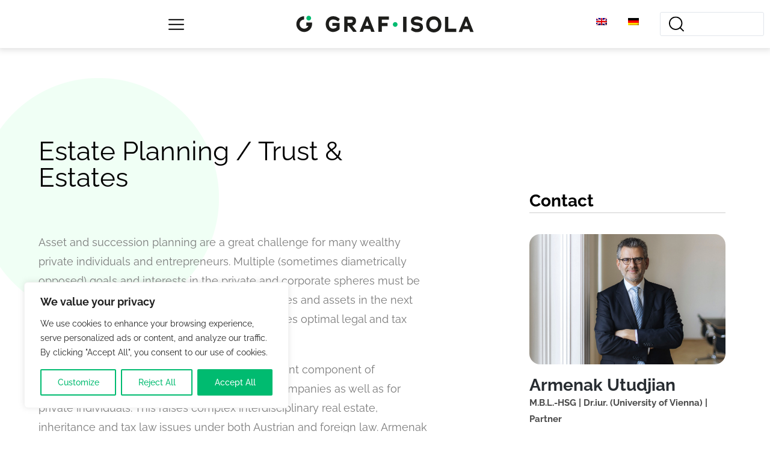

--- FILE ---
content_type: text/html; charset=UTF-8
request_url: https://www.grafisola.at/en/practice-groups/estate-planning-trust-estates/
body_size: 32360
content:
<!DOCTYPE html>
<html class="html" lang="en-US">
<head>
	<meta charset="UTF-8">
	<link rel="profile" href="https://gmpg.org/xfn/11">

	<script>!function(e,c){e[c]=e[c]+(e[c]&&" ")+"quform-js"}(document.documentElement,"className");</script><meta name='robots' content='index, follow, max-image-preview:large, max-snippet:-1, max-video-preview:-1' />
<link rel="alternate" hreflang="en" href="https://www.grafisola.at/en/practice-groups/estate-planning-trust-estates/" />
<link rel="alternate" hreflang="de" href="https://www.grafisola.at/kompetenzen/vermoegensplanung-stiftungs-und-erbrecht/" />
<link rel="alternate" hreflang="x-default" href="https://www.grafisola.at/kompetenzen/vermoegensplanung-stiftungs-und-erbrecht/" />
<meta name="viewport" content="width=device-width, initial-scale=1">
	<!-- This site is optimized with the Yoast SEO plugin v24.1 - https://yoast.com/wordpress/plugins/seo/ -->
	<title>Estate Planning / Trust &amp; Estates - Graf Isola</title>
	<link rel="canonical" href="https://www.grafisola.at/en/practice-groups/estate-planning-trust-estates/" />
	<meta property="og:locale" content="en_US" />
	<meta property="og:type" content="article" />
	<meta property="og:title" content="Estate Planning / Trust &amp; Estates - Graf Isola" />
	<meta property="og:description" content="Asset and succession planning are a great challenge for many wealthy private individuals and entrepreneurs. Multiple (sometimes diametrically opposed) goals and interests in the private and corporate spheres must be taken into account. The preservation of companies and assets in the next generation is usually the primary goal, but requires optimal legal and tax structuring. [&hellip;]" />
	<meta property="og:url" content="https://www.grafisola.at/en/practice-groups/estate-planning-trust-estates/" />
	<meta property="og:site_name" content="Graf Isola" />
	<meta property="article:modified_time" content="2021-07-19T10:02:51+00:00" />
	<meta name="twitter:card" content="summary_large_image" />
	<meta name="twitter:label1" content="Est. reading time" />
	<meta name="twitter:data1" content="1 minute" />
	<script type="application/ld+json" class="yoast-schema-graph">{"@context":"https://schema.org","@graph":[{"@type":"WebPage","@id":"https://www.grafisola.at/en/practice-groups/estate-planning-trust-estates/","url":"https://www.grafisola.at/en/practice-groups/estate-planning-trust-estates/","name":"Estate Planning / Trust & Estates - Graf Isola","isPartOf":{"@id":"https://www.grafisola.at/#website"},"datePublished":"2021-07-13T20:37:35+00:00","dateModified":"2021-07-19T10:02:51+00:00","breadcrumb":{"@id":"https://www.grafisola.at/en/practice-groups/estate-planning-trust-estates/#breadcrumb"},"inLanguage":"en-US","potentialAction":[{"@type":"ReadAction","target":["https://www.grafisola.at/en/practice-groups/estate-planning-trust-estates/"]}]},{"@type":"BreadcrumbList","@id":"https://www.grafisola.at/en/practice-groups/estate-planning-trust-estates/#breadcrumb","itemListElement":[{"@type":"ListItem","position":1,"name":"Startseite","item":"https://www.grafisola.at/en/"},{"@type":"ListItem","position":2,"name":"Estate Planning / Trust &#038; Estates"}]},{"@type":"WebSite","@id":"https://www.grafisola.at/#website","url":"https://www.grafisola.at/","name":"Graf Isola","description":"","potentialAction":[{"@type":"SearchAction","target":{"@type":"EntryPoint","urlTemplate":"https://www.grafisola.at/?s={search_term_string}"},"query-input":{"@type":"PropertyValueSpecification","valueRequired":true,"valueName":"search_term_string"}}],"inLanguage":"en-US"}]}</script>
	<!-- / Yoast SEO plugin. -->


<link rel="alternate" type="application/rss+xml" title="Graf Isola &raquo; Feed" href="https://www.grafisola.at/en/feed/" />
<link rel="alternate" type="application/rss+xml" title="Graf Isola &raquo; Comments Feed" href="https://www.grafisola.at/en/comments/feed/" />
<link rel="alternate" title="oEmbed (JSON)" type="application/json+oembed" href="https://www.grafisola.at/en/wp-json/oembed/1.0/embed?url=https%3A%2F%2Fwww.grafisola.at%2Fen%2Fpractice-groups%2Festate-planning-trust-estates%2F" />
<link rel="alternate" title="oEmbed (XML)" type="text/xml+oembed" href="https://www.grafisola.at/en/wp-json/oembed/1.0/embed?url=https%3A%2F%2Fwww.grafisola.at%2Fen%2Fpractice-groups%2Festate-planning-trust-estates%2F&#038;format=xml" />
<style id='wp-img-auto-sizes-contain-inline-css'>
img:is([sizes=auto i],[sizes^="auto," i]){contain-intrinsic-size:3000px 1500px}
/*# sourceURL=wp-img-auto-sizes-contain-inline-css */
</style>
<style id='wp-emoji-styles-inline-css'>

	img.wp-smiley, img.emoji {
		display: inline !important;
		border: none !important;
		box-shadow: none !important;
		height: 1em !important;
		width: 1em !important;
		margin: 0 0.07em !important;
		vertical-align: -0.1em !important;
		background: none !important;
		padding: 0 !important;
	}
/*# sourceURL=wp-emoji-styles-inline-css */
</style>
<link rel='stylesheet' id='wp-block-library-css' href='https://www.grafisola.at/wp-includes/css/dist/block-library/style.min.css?ver=6.9' media='all' />
<style id='wp-block-paragraph-inline-css'>
.is-small-text{font-size:.875em}.is-regular-text{font-size:1em}.is-large-text{font-size:2.25em}.is-larger-text{font-size:3em}.has-drop-cap:not(:focus):first-letter{float:left;font-size:8.4em;font-style:normal;font-weight:100;line-height:.68;margin:.05em .1em 0 0;text-transform:uppercase}body.rtl .has-drop-cap:not(:focus):first-letter{float:none;margin-left:.1em}p.has-drop-cap.has-background{overflow:hidden}:root :where(p.has-background){padding:1.25em 2.375em}:where(p.has-text-color:not(.has-link-color)) a{color:inherit}p.has-text-align-left[style*="writing-mode:vertical-lr"],p.has-text-align-right[style*="writing-mode:vertical-rl"]{rotate:180deg}
/*# sourceURL=https://www.grafisola.at/wp-includes/blocks/paragraph/style.min.css */
</style>
<style id='global-styles-inline-css'>
:root{--wp--preset--aspect-ratio--square: 1;--wp--preset--aspect-ratio--4-3: 4/3;--wp--preset--aspect-ratio--3-4: 3/4;--wp--preset--aspect-ratio--3-2: 3/2;--wp--preset--aspect-ratio--2-3: 2/3;--wp--preset--aspect-ratio--16-9: 16/9;--wp--preset--aspect-ratio--9-16: 9/16;--wp--preset--color--black: #000000;--wp--preset--color--cyan-bluish-gray: #abb8c3;--wp--preset--color--white: #ffffff;--wp--preset--color--pale-pink: #f78da7;--wp--preset--color--vivid-red: #cf2e2e;--wp--preset--color--luminous-vivid-orange: #ff6900;--wp--preset--color--luminous-vivid-amber: #fcb900;--wp--preset--color--light-green-cyan: #7bdcb5;--wp--preset--color--vivid-green-cyan: #00d084;--wp--preset--color--pale-cyan-blue: #8ed1fc;--wp--preset--color--vivid-cyan-blue: #0693e3;--wp--preset--color--vivid-purple: #9b51e0;--wp--preset--gradient--vivid-cyan-blue-to-vivid-purple: linear-gradient(135deg,rgb(6,147,227) 0%,rgb(155,81,224) 100%);--wp--preset--gradient--light-green-cyan-to-vivid-green-cyan: linear-gradient(135deg,rgb(122,220,180) 0%,rgb(0,208,130) 100%);--wp--preset--gradient--luminous-vivid-amber-to-luminous-vivid-orange: linear-gradient(135deg,rgb(252,185,0) 0%,rgb(255,105,0) 100%);--wp--preset--gradient--luminous-vivid-orange-to-vivid-red: linear-gradient(135deg,rgb(255,105,0) 0%,rgb(207,46,46) 100%);--wp--preset--gradient--very-light-gray-to-cyan-bluish-gray: linear-gradient(135deg,rgb(238,238,238) 0%,rgb(169,184,195) 100%);--wp--preset--gradient--cool-to-warm-spectrum: linear-gradient(135deg,rgb(74,234,220) 0%,rgb(151,120,209) 20%,rgb(207,42,186) 40%,rgb(238,44,130) 60%,rgb(251,105,98) 80%,rgb(254,248,76) 100%);--wp--preset--gradient--blush-light-purple: linear-gradient(135deg,rgb(255,206,236) 0%,rgb(152,150,240) 100%);--wp--preset--gradient--blush-bordeaux: linear-gradient(135deg,rgb(254,205,165) 0%,rgb(254,45,45) 50%,rgb(107,0,62) 100%);--wp--preset--gradient--luminous-dusk: linear-gradient(135deg,rgb(255,203,112) 0%,rgb(199,81,192) 50%,rgb(65,88,208) 100%);--wp--preset--gradient--pale-ocean: linear-gradient(135deg,rgb(255,245,203) 0%,rgb(182,227,212) 50%,rgb(51,167,181) 100%);--wp--preset--gradient--electric-grass: linear-gradient(135deg,rgb(202,248,128) 0%,rgb(113,206,126) 100%);--wp--preset--gradient--midnight: linear-gradient(135deg,rgb(2,3,129) 0%,rgb(40,116,252) 100%);--wp--preset--font-size--small: 13px;--wp--preset--font-size--medium: 20px;--wp--preset--font-size--large: 36px;--wp--preset--font-size--x-large: 42px;--wp--preset--spacing--20: 0.44rem;--wp--preset--spacing--30: 0.67rem;--wp--preset--spacing--40: 1rem;--wp--preset--spacing--50: 1.5rem;--wp--preset--spacing--60: 2.25rem;--wp--preset--spacing--70: 3.38rem;--wp--preset--spacing--80: 5.06rem;--wp--preset--shadow--natural: 6px 6px 9px rgba(0, 0, 0, 0.2);--wp--preset--shadow--deep: 12px 12px 50px rgba(0, 0, 0, 0.4);--wp--preset--shadow--sharp: 6px 6px 0px rgba(0, 0, 0, 0.2);--wp--preset--shadow--outlined: 6px 6px 0px -3px rgb(255, 255, 255), 6px 6px rgb(0, 0, 0);--wp--preset--shadow--crisp: 6px 6px 0px rgb(0, 0, 0);}:where(.is-layout-flex){gap: 0.5em;}:where(.is-layout-grid){gap: 0.5em;}body .is-layout-flex{display: flex;}.is-layout-flex{flex-wrap: wrap;align-items: center;}.is-layout-flex > :is(*, div){margin: 0;}body .is-layout-grid{display: grid;}.is-layout-grid > :is(*, div){margin: 0;}:where(.wp-block-columns.is-layout-flex){gap: 2em;}:where(.wp-block-columns.is-layout-grid){gap: 2em;}:where(.wp-block-post-template.is-layout-flex){gap: 1.25em;}:where(.wp-block-post-template.is-layout-grid){gap: 1.25em;}.has-black-color{color: var(--wp--preset--color--black) !important;}.has-cyan-bluish-gray-color{color: var(--wp--preset--color--cyan-bluish-gray) !important;}.has-white-color{color: var(--wp--preset--color--white) !important;}.has-pale-pink-color{color: var(--wp--preset--color--pale-pink) !important;}.has-vivid-red-color{color: var(--wp--preset--color--vivid-red) !important;}.has-luminous-vivid-orange-color{color: var(--wp--preset--color--luminous-vivid-orange) !important;}.has-luminous-vivid-amber-color{color: var(--wp--preset--color--luminous-vivid-amber) !important;}.has-light-green-cyan-color{color: var(--wp--preset--color--light-green-cyan) !important;}.has-vivid-green-cyan-color{color: var(--wp--preset--color--vivid-green-cyan) !important;}.has-pale-cyan-blue-color{color: var(--wp--preset--color--pale-cyan-blue) !important;}.has-vivid-cyan-blue-color{color: var(--wp--preset--color--vivid-cyan-blue) !important;}.has-vivid-purple-color{color: var(--wp--preset--color--vivid-purple) !important;}.has-black-background-color{background-color: var(--wp--preset--color--black) !important;}.has-cyan-bluish-gray-background-color{background-color: var(--wp--preset--color--cyan-bluish-gray) !important;}.has-white-background-color{background-color: var(--wp--preset--color--white) !important;}.has-pale-pink-background-color{background-color: var(--wp--preset--color--pale-pink) !important;}.has-vivid-red-background-color{background-color: var(--wp--preset--color--vivid-red) !important;}.has-luminous-vivid-orange-background-color{background-color: var(--wp--preset--color--luminous-vivid-orange) !important;}.has-luminous-vivid-amber-background-color{background-color: var(--wp--preset--color--luminous-vivid-amber) !important;}.has-light-green-cyan-background-color{background-color: var(--wp--preset--color--light-green-cyan) !important;}.has-vivid-green-cyan-background-color{background-color: var(--wp--preset--color--vivid-green-cyan) !important;}.has-pale-cyan-blue-background-color{background-color: var(--wp--preset--color--pale-cyan-blue) !important;}.has-vivid-cyan-blue-background-color{background-color: var(--wp--preset--color--vivid-cyan-blue) !important;}.has-vivid-purple-background-color{background-color: var(--wp--preset--color--vivid-purple) !important;}.has-black-border-color{border-color: var(--wp--preset--color--black) !important;}.has-cyan-bluish-gray-border-color{border-color: var(--wp--preset--color--cyan-bluish-gray) !important;}.has-white-border-color{border-color: var(--wp--preset--color--white) !important;}.has-pale-pink-border-color{border-color: var(--wp--preset--color--pale-pink) !important;}.has-vivid-red-border-color{border-color: var(--wp--preset--color--vivid-red) !important;}.has-luminous-vivid-orange-border-color{border-color: var(--wp--preset--color--luminous-vivid-orange) !important;}.has-luminous-vivid-amber-border-color{border-color: var(--wp--preset--color--luminous-vivid-amber) !important;}.has-light-green-cyan-border-color{border-color: var(--wp--preset--color--light-green-cyan) !important;}.has-vivid-green-cyan-border-color{border-color: var(--wp--preset--color--vivid-green-cyan) !important;}.has-pale-cyan-blue-border-color{border-color: var(--wp--preset--color--pale-cyan-blue) !important;}.has-vivid-cyan-blue-border-color{border-color: var(--wp--preset--color--vivid-cyan-blue) !important;}.has-vivid-purple-border-color{border-color: var(--wp--preset--color--vivid-purple) !important;}.has-vivid-cyan-blue-to-vivid-purple-gradient-background{background: var(--wp--preset--gradient--vivid-cyan-blue-to-vivid-purple) !important;}.has-light-green-cyan-to-vivid-green-cyan-gradient-background{background: var(--wp--preset--gradient--light-green-cyan-to-vivid-green-cyan) !important;}.has-luminous-vivid-amber-to-luminous-vivid-orange-gradient-background{background: var(--wp--preset--gradient--luminous-vivid-amber-to-luminous-vivid-orange) !important;}.has-luminous-vivid-orange-to-vivid-red-gradient-background{background: var(--wp--preset--gradient--luminous-vivid-orange-to-vivid-red) !important;}.has-very-light-gray-to-cyan-bluish-gray-gradient-background{background: var(--wp--preset--gradient--very-light-gray-to-cyan-bluish-gray) !important;}.has-cool-to-warm-spectrum-gradient-background{background: var(--wp--preset--gradient--cool-to-warm-spectrum) !important;}.has-blush-light-purple-gradient-background{background: var(--wp--preset--gradient--blush-light-purple) !important;}.has-blush-bordeaux-gradient-background{background: var(--wp--preset--gradient--blush-bordeaux) !important;}.has-luminous-dusk-gradient-background{background: var(--wp--preset--gradient--luminous-dusk) !important;}.has-pale-ocean-gradient-background{background: var(--wp--preset--gradient--pale-ocean) !important;}.has-electric-grass-gradient-background{background: var(--wp--preset--gradient--electric-grass) !important;}.has-midnight-gradient-background{background: var(--wp--preset--gradient--midnight) !important;}.has-small-font-size{font-size: var(--wp--preset--font-size--small) !important;}.has-medium-font-size{font-size: var(--wp--preset--font-size--medium) !important;}.has-large-font-size{font-size: var(--wp--preset--font-size--large) !important;}.has-x-large-font-size{font-size: var(--wp--preset--font-size--x-large) !important;}
/*# sourceURL=global-styles-inline-css */
</style>

<style id='classic-theme-styles-inline-css'>
/*! This file is auto-generated */
.wp-block-button__link{color:#fff;background-color:#32373c;border-radius:9999px;box-shadow:none;text-decoration:none;padding:calc(.667em + 2px) calc(1.333em + 2px);font-size:1.125em}.wp-block-file__button{background:#32373c;color:#fff;text-decoration:none}
/*# sourceURL=/wp-includes/css/classic-themes.min.css */
</style>
<link rel='stylesheet' id='wpml-blocks-css' href='https://www.grafisola.at/wp-content/plugins/sitepress-multilingual-cms/dist/css/blocks/styles.css?ver=4.6.14' media='all' />
<link rel='stylesheet' id='pdf-generator-addon-for-elementor-page-builder-css' href='https://www.grafisola.at/wp-content/plugins/pdf-generator-addon-for-elementor-page-builder/public/css/pdf-generator-addon-for-elementor-page-builder-public.css?ver=1.7.5' media='all' />
<link rel='stylesheet' id='wpml-legacy-horizontal-list-0-css' href='https://www.grafisola.at/wp-content/plugins/sitepress-multilingual-cms/templates/language-switchers/legacy-list-horizontal/style.min.css?ver=1' media='all' />
<link rel='stylesheet' id='wpml-menu-item-0-css' href='https://www.grafisola.at/wp-content/plugins/sitepress-multilingual-cms/templates/language-switchers/menu-item/style.min.css?ver=1' media='all' />
<link rel='stylesheet' id='quform-css' href='https://www.grafisola.at/wp-content/plugins/quform/cache/quform.css?ver=1742806267' media='all' />
<link rel='stylesheet' id='font-raleway-css' href='https://www.grafisola.at/wp-content/themes/oceanwp-child/assets/fonts/raleway.css?ver=1.0.0' media='all' />
<link rel='stylesheet' id='wn_main_styles-css' href='https://www.grafisola.at/wp-content/themes/oceanwp-child/style.css?ver=6.9' media='all' />
<link rel='stylesheet' id='gai-news-card-css' href='https://www.grafisola.at/wp-content/themes/oceanwp-child/css/news-postcard.css?ver=6.9' media='all' />
<link rel='stylesheet' id='font-awesome-css' href='https://www.grafisola.at/wp-content/themes/oceanwp/assets/fonts/fontawesome/css/all.min.css?ver=6.4.2' media='all' />
<link rel='stylesheet' id='simple-line-icons-css' href='https://www.grafisola.at/wp-content/themes/oceanwp/assets/css/third/simple-line-icons.min.css?ver=2.4.0' media='all' />
<link rel='stylesheet' id='oceanwp-style-css' href='https://www.grafisola.at/wp-content/themes/oceanwp/assets/css/style.min.css?ver=1.0' media='all' />
<link rel='stylesheet' id='font-awesome-all-css' href='https://www.grafisola.at/wp-content/plugins/jet-menu/assets/public/lib/font-awesome/css/all.min.css?ver=5.12.0' media='all' />
<link rel='stylesheet' id='font-awesome-v4-shims-css' href='https://www.grafisola.at/wp-content/plugins/jet-menu/assets/public/lib/font-awesome/css/v4-shims.min.css?ver=5.12.0' media='all' />
<link rel='stylesheet' id='jet-menu-public-styles-css' href='https://www.grafisola.at/wp-content/plugins/jet-menu/assets/public/css/public.css?ver=2.2.4' media='all' />
<link rel='stylesheet' id='elementor-frontend-css' href='https://www.grafisola.at/wp-content/plugins/elementor/assets/css/frontend.min.css?ver=3.27.0' media='all' />
<link rel='stylesheet' id='widget-image-css' href='https://www.grafisola.at/wp-content/plugins/elementor/assets/css/widget-image.min.css?ver=3.27.0' media='all' />
<link rel='stylesheet' id='swiper-css' href='https://www.grafisola.at/wp-content/plugins/elementor/assets/lib/swiper/v8/css/swiper.min.css?ver=8.4.5' media='all' />
<link rel='stylesheet' id='e-swiper-css' href='https://www.grafisola.at/wp-content/plugins/elementor/assets/css/conditionals/e-swiper.min.css?ver=3.27.0' media='all' />
<link rel='stylesheet' id='widget-image-box-css' href='https://www.grafisola.at/wp-content/plugins/elementor/assets/css/widget-image-box.min.css?ver=3.27.0' media='all' />
<link rel='stylesheet' id='widget-text-editor-css' href='https://www.grafisola.at/wp-content/plugins/elementor/assets/css/widget-text-editor.min.css?ver=3.27.0' media='all' />
<link rel='stylesheet' id='widget-social-icons-css' href='https://www.grafisola.at/wp-content/plugins/elementor/assets/css/widget-social-icons.min.css?ver=3.27.0' media='all' />
<link rel='stylesheet' id='e-apple-webkit-css' href='https://www.grafisola.at/wp-content/plugins/elementor/assets/css/conditionals/apple-webkit.min.css?ver=3.27.0' media='all' />
<link rel='stylesheet' id='widget-nav-menu-css' href='https://www.grafisola.at/wp-content/plugins/elementor-pro/assets/css/widget-nav-menu.min.css?ver=3.25.3' media='all' />
<link rel='stylesheet' id='widget-heading-css' href='https://www.grafisola.at/wp-content/plugins/elementor/assets/css/widget-heading.min.css?ver=3.27.0' media='all' />
<link rel='stylesheet' id='widget-divider-css' href='https://www.grafisola.at/wp-content/plugins/elementor/assets/css/widget-divider.min.css?ver=3.27.0' media='all' />
<link rel='stylesheet' id='widget-posts-css' href='https://www.grafisola.at/wp-content/plugins/elementor-pro/assets/css/widget-posts.min.css?ver=3.25.3' media='all' />
<link rel='stylesheet' id='widget-icon-list-css' href='https://www.grafisola.at/wp-content/plugins/elementor/assets/css/widget-icon-list.min.css?ver=3.27.0' media='all' />
<link rel='stylesheet' id='jet-elements-css' href='https://www.grafisola.at/wp-content/plugins/jet-elements/assets/css/jet-elements.css?ver=2.6.7' media='all' />
<link rel='stylesheet' id='jet-elements-skin-css' href='https://www.grafisola.at/wp-content/plugins/jet-elements/assets/css/jet-elements-skin.css?ver=2.6.7' media='all' />
<link rel='stylesheet' id='elementor-icons-css' href='https://www.grafisola.at/wp-content/plugins/elementor/assets/lib/eicons/css/elementor-icons.min.css?ver=5.35.0' media='all' />
<link rel='stylesheet' id='elementor-post-5-css' href='https://www.grafisola.at/wp-content/uploads/elementor/css/post-5.css?ver=1737458078' media='all' />
<link rel='stylesheet' id='e-popup-style-css' href='https://www.grafisola.at/wp-content/plugins/elementor-pro/assets/css/conditionals/popup.min.css?ver=3.25.3' media='all' />
<link rel='stylesheet' id='jet-blog-css' href='https://www.grafisola.at/wp-content/plugins/jet-blog/assets/css/jet-blog.css?ver=2.3.1' media='all' />
<link rel='stylesheet' id='jet-tabs-frontend-css' href='https://www.grafisola.at/wp-content/plugins/jet-tabs/assets/css/jet-tabs-frontend.css?ver=2.1.19' media='all' />
<link rel='stylesheet' id='elementor-post-5697-css' href='https://www.grafisola.at/wp-content/uploads/elementor/css/post-5697.css?ver=1737458275' media='all' />
<link rel='stylesheet' id='elementor-post-5646-css' href='https://www.grafisola.at/wp-content/uploads/elementor/css/post-5646.css?ver=1737458275' media='all' />
<link rel='stylesheet' id='elementor-post-5669-css' href='https://www.grafisola.at/wp-content/uploads/elementor/css/post-5669.css?ver=1737487265' media='all' />
<link rel='stylesheet' id='graf-isola-practice-group-team-list-stylesheet-css' href='https://www.grafisola.at/wp-content/plugins/elementor-graf-isola-hold/includes/widgets/practice-group-team-list/practice-group-team-list.css?ver=6.9' media='all' />
<link rel='stylesheet' id='practice-group-areas-of-expertise-stylesheet-css' href='https://www.grafisola.at/wp-content/plugins/elementor-graf-isola-hold/includes/widgets/practice-group-areas-of-expertise/practice-group-areas-of-expertise.css?ver=6.9' media='all' />
<link rel='stylesheet' id='graf-isola-lawyer-info-box-stylesheet-css' href='https://www.grafisola.at/wp-content/plugins/elementor-graf-isola-hold/includes/widgets/lawyer-info-box/lawyer-info-box.css?ver=6.9' media='all' />
<link rel='stylesheet' id='jquery-chosen-css' href='https://www.grafisola.at/wp-content/plugins/jet-search/assets/lib/chosen/chosen.min.css?ver=1.8.7' media='all' />
<link rel='stylesheet' id='jet-search-css' href='https://www.grafisola.at/wp-content/plugins/jet-search/assets/css/jet-search.css?ver=3.0.2' media='all' />
<link rel='stylesheet' id='jet-menu-oceanwp-css' href='https://www.grafisola.at/wp-content/plugins/jet-menu/integration/themes/oceanwp/assets/css/style.css?ver=2.2.4' media='all' />
<link rel='stylesheet' id='oe-widgets-style-css' href='https://www.grafisola.at/wp-content/plugins/ocean-extra/assets/css/widgets.css?ver=6.9' media='all' />
<link rel='stylesheet' id='ecs-styles-css' href='https://www.grafisola.at/wp-content/plugins/ele-custom-skin/assets/css/ecs-style.css?ver=3.1.9' media='all' />
<link rel='stylesheet' id='elementor-post-2621-css' href='https://www.grafisola.at/wp-content/uploads/elementor/css/post-2621.css?ver=1675271239' media='all' />
<link rel='stylesheet' id='elementor-post-2640-css' href='https://www.grafisola.at/wp-content/uploads/elementor/css/post-2640.css?ver=1631901437' media='all' />
<link rel='stylesheet' id='elementor-post-2706-css' href='https://www.grafisola.at/wp-content/uploads/elementor/css/post-2706.css?ver=1713417853' media='all' />
<link rel='stylesheet' id='elementor-post-5603-css' href='https://www.grafisola.at/wp-content/uploads/elementor/css/post-5603.css?ver=1629978450' media='all' />
<link rel='stylesheet' id='elementor-post-8123-css' href='https://www.grafisola.at/wp-content/uploads/elementor/css/post-8123.css?ver=1675270903' media='all' />
<link rel='stylesheet' id='elementor-post-8373-css' href='https://www.grafisola.at/wp-content/uploads/elementor/css/post-8373.css?ver=1628264458' media='all' />
<link rel='stylesheet' id='elementor-icons-shared-0-css' href='https://www.grafisola.at/wp-content/plugins/elementor/assets/lib/font-awesome/css/fontawesome.min.css?ver=5.15.3' media='all' />
<link rel='stylesheet' id='elementor-icons-fa-solid-css' href='https://www.grafisola.at/wp-content/plugins/elementor/assets/lib/font-awesome/css/solid.min.css?ver=5.15.3' media='all' />
<link rel='stylesheet' id='elementor-icons-fa-regular-css' href='https://www.grafisola.at/wp-content/plugins/elementor/assets/lib/font-awesome/css/regular.min.css?ver=5.15.3' media='all' />
<script id="wpml-cookie-js-extra">
var wpml_cookies = {"wp-wpml_current_language":{"value":"en","expires":1,"path":"/"}};
var wpml_cookies = {"wp-wpml_current_language":{"value":"en","expires":1,"path":"/"}};
//# sourceURL=wpml-cookie-js-extra
</script>
<script src="https://www.grafisola.at/wp-content/plugins/sitepress-multilingual-cms/res/js/cookies/language-cookie.js?ver=4.6.14" id="wpml-cookie-js" defer data-wp-strategy="defer"></script>
<script id="cookie-law-info-js-extra">
var _ckyConfig = {"_ipData":[],"_assetsURL":"https://www.grafisola.at/wp-content/plugins/cookie-law-info/lite/frontend/images/","_publicURL":"https://www.grafisola.at","_expiry":"365","_categories":[{"name":"Necessary","slug":"necessary","isNecessary":true,"ccpaDoNotSell":true,"cookies":[],"active":true,"defaultConsent":{"gdpr":true,"ccpa":true}},{"name":"Functional","slug":"functional","isNecessary":false,"ccpaDoNotSell":true,"cookies":[],"active":true,"defaultConsent":{"gdpr":false,"ccpa":false}},{"name":"Analytics","slug":"analytics","isNecessary":false,"ccpaDoNotSell":true,"cookies":[],"active":true,"defaultConsent":{"gdpr":false,"ccpa":false}},{"name":"Performance","slug":"performance","isNecessary":false,"ccpaDoNotSell":true,"cookies":[],"active":true,"defaultConsent":{"gdpr":false,"ccpa":false}},{"name":"Advertisement","slug":"advertisement","isNecessary":false,"ccpaDoNotSell":true,"cookies":[],"active":true,"defaultConsent":{"gdpr":false,"ccpa":false}}],"_activeLaw":"gdpr","_rootDomain":"","_block":"1","_showBanner":"1","_bannerConfig":{"settings":{"type":"box","preferenceCenterType":"popup","position":"bottom-left","applicableLaw":"gdpr"},"behaviours":{"reloadBannerOnAccept":false,"loadAnalyticsByDefault":false,"animations":{"onLoad":"animate","onHide":"sticky"}},"config":{"revisitConsent":{"status":true,"tag":"revisit-consent","position":"bottom-left","meta":{"url":"#"},"styles":{"background-color":"#00BB70"},"elements":{"title":{"type":"text","tag":"revisit-consent-title","status":true,"styles":{"color":"#0056a7"}}}},"preferenceCenter":{"toggle":{"status":true,"tag":"detail-category-toggle","type":"toggle","states":{"active":{"styles":{"background-color":"#1863DC"}},"inactive":{"styles":{"background-color":"#D0D5D2"}}}}},"categoryPreview":{"status":false,"toggle":{"status":true,"tag":"detail-category-preview-toggle","type":"toggle","states":{"active":{"styles":{"background-color":"#1863DC"}},"inactive":{"styles":{"background-color":"#D0D5D2"}}}}},"videoPlaceholder":{"status":true,"styles":{"background-color":"#000000","border-color":"#000000","color":"#ffffff"}},"readMore":{"status":false,"tag":"readmore-button","type":"link","meta":{"noFollow":true,"newTab":true},"styles":{"color":"#00BB70","background-color":"transparent","border-color":"transparent"}},"auditTable":{"status":true},"optOption":{"status":true,"toggle":{"status":true,"tag":"optout-option-toggle","type":"toggle","states":{"active":{"styles":{"background-color":"#1863dc"}},"inactive":{"styles":{"background-color":"#FFFFFF"}}}}}}},"_version":"3.2.7","_logConsent":"1","_tags":[{"tag":"accept-button","styles":{"color":"#FFFFFF","background-color":"#00BB70","border-color":"#00BB70"}},{"tag":"reject-button","styles":{"color":"#00BB70","background-color":"transparent","border-color":"#00BB70"}},{"tag":"settings-button","styles":{"color":"#00BB70","background-color":"transparent","border-color":"#00BB70"}},{"tag":"readmore-button","styles":{"color":"#00BB70","background-color":"transparent","border-color":"transparent"}},{"tag":"donotsell-button","styles":{"color":"#1863DC","background-color":"transparent","border-color":"transparent"}},{"tag":"accept-button","styles":{"color":"#FFFFFF","background-color":"#00BB70","border-color":"#00BB70"}},{"tag":"revisit-consent","styles":{"background-color":"#00BB70"}}],"_shortCodes":[{"key":"cky_readmore","content":"\u003Ca href=\"#\" class=\"cky-policy\" aria-label=\"Cookie Policy\" target=\"_blank\" rel=\"noopener\" data-cky-tag=\"readmore-button\"\u003ECookie Policy\u003C/a\u003E","tag":"readmore-button","status":false,"attributes":{"rel":"nofollow","target":"_blank"}},{"key":"cky_show_desc","content":"\u003Cbutton class=\"cky-show-desc-btn\" data-cky-tag=\"show-desc-button\" aria-label=\"Show more\"\u003EShow more\u003C/button\u003E","tag":"show-desc-button","status":true,"attributes":[]},{"key":"cky_hide_desc","content":"\u003Cbutton class=\"cky-show-desc-btn\" data-cky-tag=\"hide-desc-button\" aria-label=\"Show less\"\u003EShow less\u003C/button\u003E","tag":"hide-desc-button","status":true,"attributes":[]},{"key":"cky_category_toggle_label","content":"[cky_{{status}}_category_label] [cky_preference_{{category_slug}}_title]","tag":"","status":true,"attributes":[]},{"key":"cky_enable_category_label","content":"Enable","tag":"","status":true,"attributes":[]},{"key":"cky_disable_category_label","content":"Disable","tag":"","status":true,"attributes":[]},{"key":"cky_video_placeholder","content":"\u003Cdiv class=\"video-placeholder-normal\" data-cky-tag=\"video-placeholder\" id=\"[UNIQUEID]\"\u003E\u003Cp class=\"video-placeholder-text-normal\" data-cky-tag=\"placeholder-title\"\u003EPlease accept cookies to access this content\u003C/p\u003E\u003C/div\u003E","tag":"","status":true,"attributes":[]},{"key":"cky_enable_optout_label","content":"Enable","tag":"","status":true,"attributes":[]},{"key":"cky_disable_optout_label","content":"Disable","tag":"","status":true,"attributes":[]},{"key":"cky_optout_toggle_label","content":"[cky_{{status}}_optout_label] [cky_optout_option_title]","tag":"","status":true,"attributes":[]},{"key":"cky_optout_option_title","content":"Do Not Sell or Share My Personal Information","tag":"","status":true,"attributes":[]},{"key":"cky_optout_close_label","content":"Close","tag":"","status":true,"attributes":[]}],"_rtl":"","_language":"en","_providersToBlock":[]};
var _ckyStyles = {"css":".cky-overlay{background: #000000; opacity: 0.4; position: fixed; top: 0; left: 0; width: 100%; height: 100%; z-index: 99999999;}.cky-hide{display: none;}.cky-btn-revisit-wrapper{display: flex; align-items: center; justify-content: center; background: #0056a7; width: 45px; height: 45px; border-radius: 50%; position: fixed; z-index: 999999; cursor: pointer;}.cky-revisit-bottom-left{bottom: 15px; left: 15px;}.cky-revisit-bottom-right{bottom: 15px; right: 15px;}.cky-btn-revisit-wrapper .cky-btn-revisit{display: flex; align-items: center; justify-content: center; background: none; border: none; cursor: pointer; position: relative; margin: 0; padding: 0;}.cky-btn-revisit-wrapper .cky-btn-revisit img{max-width: fit-content; margin: 0; height: 30px; width: 30px;}.cky-revisit-bottom-left:hover::before{content: attr(data-tooltip); position: absolute; background: #4e4b66; color: #ffffff; left: calc(100% + 7px); font-size: 12px; line-height: 16px; width: max-content; padding: 4px 8px; border-radius: 4px;}.cky-revisit-bottom-left:hover::after{position: absolute; content: \"\"; border: 5px solid transparent; left: calc(100% + 2px); border-left-width: 0; border-right-color: #4e4b66;}.cky-revisit-bottom-right:hover::before{content: attr(data-tooltip); position: absolute; background: #4e4b66; color: #ffffff; right: calc(100% + 7px); font-size: 12px; line-height: 16px; width: max-content; padding: 4px 8px; border-radius: 4px;}.cky-revisit-bottom-right:hover::after{position: absolute; content: \"\"; border: 5px solid transparent; right: calc(100% + 2px); border-right-width: 0; border-left-color: #4e4b66;}.cky-revisit-hide{display: none;}.cky-consent-container{position: fixed; width: 440px; box-sizing: border-box; z-index: 9999999; border-radius: 6px;}.cky-consent-container .cky-consent-bar{background: #ffffff; border: 1px solid; padding: 20px 26px; box-shadow: 0 -1px 10px 0 #acabab4d; border-radius: 6px;}.cky-box-bottom-left{bottom: 40px; left: 40px;}.cky-box-bottom-right{bottom: 40px; right: 40px;}.cky-box-top-left{top: 40px; left: 40px;}.cky-box-top-right{top: 40px; right: 40px;}.cky-custom-brand-logo-wrapper .cky-custom-brand-logo{width: 100px; height: auto; margin: 0 0 12px 0;}.cky-notice .cky-title{color: #212121; font-weight: 700; font-size: 18px; line-height: 24px; margin: 0 0 12px 0;}.cky-notice-des *,.cky-preference-content-wrapper *,.cky-accordion-header-des *,.cky-gpc-wrapper .cky-gpc-desc *{font-size: 14px;}.cky-notice-des{color: #212121; font-size: 14px; line-height: 24px; font-weight: 400;}.cky-notice-des img{height: 25px; width: 25px;}.cky-consent-bar .cky-notice-des p,.cky-gpc-wrapper .cky-gpc-desc p,.cky-preference-body-wrapper .cky-preference-content-wrapper p,.cky-accordion-header-wrapper .cky-accordion-header-des p,.cky-cookie-des-table li div:last-child p{color: inherit; margin-top: 0; overflow-wrap: break-word;}.cky-notice-des P:last-child,.cky-preference-content-wrapper p:last-child,.cky-cookie-des-table li div:last-child p:last-child,.cky-gpc-wrapper .cky-gpc-desc p:last-child{margin-bottom: 0;}.cky-notice-des a.cky-policy,.cky-notice-des button.cky-policy{font-size: 14px; color: #1863dc; white-space: nowrap; cursor: pointer; background: transparent; border: 1px solid; text-decoration: underline;}.cky-notice-des button.cky-policy{padding: 0;}.cky-notice-des a.cky-policy:focus-visible,.cky-notice-des button.cky-policy:focus-visible,.cky-preference-content-wrapper .cky-show-desc-btn:focus-visible,.cky-accordion-header .cky-accordion-btn:focus-visible,.cky-preference-header .cky-btn-close:focus-visible,.cky-switch input[type=\"checkbox\"]:focus-visible,.cky-footer-wrapper a:focus-visible,.cky-btn:focus-visible{outline: 2px solid #1863dc; outline-offset: 2px;}.cky-btn:focus:not(:focus-visible),.cky-accordion-header .cky-accordion-btn:focus:not(:focus-visible),.cky-preference-content-wrapper .cky-show-desc-btn:focus:not(:focus-visible),.cky-btn-revisit-wrapper .cky-btn-revisit:focus:not(:focus-visible),.cky-preference-header .cky-btn-close:focus:not(:focus-visible),.cky-consent-bar .cky-banner-btn-close:focus:not(:focus-visible){outline: 0;}button.cky-show-desc-btn:not(:hover):not(:active){color: #1863dc; background: transparent;}button.cky-accordion-btn:not(:hover):not(:active),button.cky-banner-btn-close:not(:hover):not(:active),button.cky-btn-revisit:not(:hover):not(:active),button.cky-btn-close:not(:hover):not(:active){background: transparent;}.cky-consent-bar button:hover,.cky-modal.cky-modal-open button:hover,.cky-consent-bar button:focus,.cky-modal.cky-modal-open button:focus{text-decoration: none;}.cky-notice-btn-wrapper{display: flex; justify-content: flex-start; align-items: center; flex-wrap: wrap; margin-top: 16px;}.cky-notice-btn-wrapper .cky-btn{text-shadow: none; box-shadow: none;}.cky-btn{flex: auto; max-width: 100%; font-size: 14px; font-family: inherit; line-height: 24px; padding: 8px; font-weight: 500; margin: 0 8px 0 0; border-radius: 2px; cursor: pointer; text-align: center; text-transform: none; min-height: 0;}.cky-btn:hover{opacity: 0.8;}.cky-btn-customize{color: #1863dc; background: transparent; border: 2px solid #1863dc;}.cky-btn-reject{color: #1863dc; background: transparent; border: 2px solid #1863dc;}.cky-btn-accept{background: #1863dc; color: #ffffff; border: 2px solid #1863dc;}.cky-btn:last-child{margin-right: 0;}@media (max-width: 576px){.cky-box-bottom-left{bottom: 0; left: 0;}.cky-box-bottom-right{bottom: 0; right: 0;}.cky-box-top-left{top: 0; left: 0;}.cky-box-top-right{top: 0; right: 0;}}@media (max-width: 440px){.cky-box-bottom-left, .cky-box-bottom-right, .cky-box-top-left, .cky-box-top-right{width: 100%; max-width: 100%;}.cky-consent-container .cky-consent-bar{padding: 20px 0;}.cky-custom-brand-logo-wrapper, .cky-notice .cky-title, .cky-notice-des, .cky-notice-btn-wrapper{padding: 0 24px;}.cky-notice-des{max-height: 40vh; overflow-y: scroll;}.cky-notice-btn-wrapper{flex-direction: column; margin-top: 0;}.cky-btn{width: 100%; margin: 10px 0 0 0;}.cky-notice-btn-wrapper .cky-btn-customize{order: 2;}.cky-notice-btn-wrapper .cky-btn-reject{order: 3;}.cky-notice-btn-wrapper .cky-btn-accept{order: 1; margin-top: 16px;}}@media (max-width: 352px){.cky-notice .cky-title{font-size: 16px;}.cky-notice-des *{font-size: 12px;}.cky-notice-des, .cky-btn{font-size: 12px;}}.cky-modal.cky-modal-open{display: flex; visibility: visible; -webkit-transform: translate(-50%, -50%); -moz-transform: translate(-50%, -50%); -ms-transform: translate(-50%, -50%); -o-transform: translate(-50%, -50%); transform: translate(-50%, -50%); top: 50%; left: 50%; transition: all 1s ease;}.cky-modal{box-shadow: 0 32px 68px rgba(0, 0, 0, 0.3); margin: 0 auto; position: fixed; max-width: 100%; background: #ffffff; top: 50%; box-sizing: border-box; border-radius: 6px; z-index: 999999999; color: #212121; -webkit-transform: translate(-50%, 100%); -moz-transform: translate(-50%, 100%); -ms-transform: translate(-50%, 100%); -o-transform: translate(-50%, 100%); transform: translate(-50%, 100%); visibility: hidden; transition: all 0s ease;}.cky-preference-center{max-height: 79vh; overflow: hidden; width: 845px; overflow: hidden; flex: 1 1 0; display: flex; flex-direction: column; border-radius: 6px;}.cky-preference-header{display: flex; align-items: center; justify-content: space-between; padding: 22px 24px; border-bottom: 1px solid;}.cky-preference-header .cky-preference-title{font-size: 18px; font-weight: 700; line-height: 24px;}.cky-preference-header .cky-btn-close{margin: 0; cursor: pointer; vertical-align: middle; padding: 0; background: none; border: none; width: auto; height: auto; min-height: 0; line-height: 0; text-shadow: none; box-shadow: none;}.cky-preference-header .cky-btn-close img{margin: 0; height: 10px; width: 10px;}.cky-preference-body-wrapper{padding: 0 24px; flex: 1; overflow: auto; box-sizing: border-box;}.cky-preference-content-wrapper,.cky-gpc-wrapper .cky-gpc-desc{font-size: 14px; line-height: 24px; font-weight: 400; padding: 12px 0;}.cky-preference-content-wrapper{border-bottom: 1px solid;}.cky-preference-content-wrapper img{height: 25px; width: 25px;}.cky-preference-content-wrapper .cky-show-desc-btn{font-size: 14px; font-family: inherit; color: #1863dc; text-decoration: none; line-height: 24px; padding: 0; margin: 0; white-space: nowrap; cursor: pointer; background: transparent; border-color: transparent; text-transform: none; min-height: 0; text-shadow: none; box-shadow: none;}.cky-accordion-wrapper{margin-bottom: 10px;}.cky-accordion{border-bottom: 1px solid;}.cky-accordion:last-child{border-bottom: none;}.cky-accordion .cky-accordion-item{display: flex; margin-top: 10px;}.cky-accordion .cky-accordion-body{display: none;}.cky-accordion.cky-accordion-active .cky-accordion-body{display: block; padding: 0 22px; margin-bottom: 16px;}.cky-accordion-header-wrapper{cursor: pointer; width: 100%;}.cky-accordion-item .cky-accordion-header{display: flex; justify-content: space-between; align-items: center;}.cky-accordion-header .cky-accordion-btn{font-size: 16px; font-family: inherit; color: #212121; line-height: 24px; background: none; border: none; font-weight: 700; padding: 0; margin: 0; cursor: pointer; text-transform: none; min-height: 0; text-shadow: none; box-shadow: none;}.cky-accordion-header .cky-always-active{color: #008000; font-weight: 600; line-height: 24px; font-size: 14px;}.cky-accordion-header-des{font-size: 14px; line-height: 24px; margin: 10px 0 16px 0;}.cky-accordion-chevron{margin-right: 22px; position: relative; cursor: pointer;}.cky-accordion-chevron-hide{display: none;}.cky-accordion .cky-accordion-chevron i::before{content: \"\"; position: absolute; border-right: 1.4px solid; border-bottom: 1.4px solid; border-color: inherit; height: 6px; width: 6px; -webkit-transform: rotate(-45deg); -moz-transform: rotate(-45deg); -ms-transform: rotate(-45deg); -o-transform: rotate(-45deg); transform: rotate(-45deg); transition: all 0.2s ease-in-out; top: 8px;}.cky-accordion.cky-accordion-active .cky-accordion-chevron i::before{-webkit-transform: rotate(45deg); -moz-transform: rotate(45deg); -ms-transform: rotate(45deg); -o-transform: rotate(45deg); transform: rotate(45deg);}.cky-audit-table{background: #f4f4f4; border-radius: 6px;}.cky-audit-table .cky-empty-cookies-text{color: inherit; font-size: 12px; line-height: 24px; margin: 0; padding: 10px;}.cky-audit-table .cky-cookie-des-table{font-size: 12px; line-height: 24px; font-weight: normal; padding: 15px 10px; border-bottom: 1px solid; border-bottom-color: inherit; margin: 0;}.cky-audit-table .cky-cookie-des-table:last-child{border-bottom: none;}.cky-audit-table .cky-cookie-des-table li{list-style-type: none; display: flex; padding: 3px 0;}.cky-audit-table .cky-cookie-des-table li:first-child{padding-top: 0;}.cky-cookie-des-table li div:first-child{width: 100px; font-weight: 600; word-break: break-word; word-wrap: break-word;}.cky-cookie-des-table li div:last-child{flex: 1; word-break: break-word; word-wrap: break-word; margin-left: 8px;}.cky-footer-shadow{display: block; width: 100%; height: 40px; background: linear-gradient(180deg, rgba(255, 255, 255, 0) 0%, #ffffff 100%); position: absolute; bottom: calc(100% - 1px);}.cky-footer-wrapper{position: relative;}.cky-prefrence-btn-wrapper{display: flex; flex-wrap: wrap; align-items: center; justify-content: center; padding: 22px 24px; border-top: 1px solid;}.cky-prefrence-btn-wrapper .cky-btn{flex: auto; max-width: 100%; text-shadow: none; box-shadow: none;}.cky-btn-preferences{color: #1863dc; background: transparent; border: 2px solid #1863dc;}.cky-preference-header,.cky-preference-body-wrapper,.cky-preference-content-wrapper,.cky-accordion-wrapper,.cky-accordion,.cky-accordion-wrapper,.cky-footer-wrapper,.cky-prefrence-btn-wrapper{border-color: inherit;}@media (max-width: 845px){.cky-modal{max-width: calc(100% - 16px);}}@media (max-width: 576px){.cky-modal{max-width: 100%;}.cky-preference-center{max-height: 100vh;}.cky-prefrence-btn-wrapper{flex-direction: column;}.cky-accordion.cky-accordion-active .cky-accordion-body{padding-right: 0;}.cky-prefrence-btn-wrapper .cky-btn{width: 100%; margin: 10px 0 0 0;}.cky-prefrence-btn-wrapper .cky-btn-reject{order: 3;}.cky-prefrence-btn-wrapper .cky-btn-accept{order: 1; margin-top: 0;}.cky-prefrence-btn-wrapper .cky-btn-preferences{order: 2;}}@media (max-width: 425px){.cky-accordion-chevron{margin-right: 15px;}.cky-notice-btn-wrapper{margin-top: 0;}.cky-accordion.cky-accordion-active .cky-accordion-body{padding: 0 15px;}}@media (max-width: 352px){.cky-preference-header .cky-preference-title{font-size: 16px;}.cky-preference-header{padding: 16px 24px;}.cky-preference-content-wrapper *, .cky-accordion-header-des *{font-size: 12px;}.cky-preference-content-wrapper, .cky-preference-content-wrapper .cky-show-more, .cky-accordion-header .cky-always-active, .cky-accordion-header-des, .cky-preference-content-wrapper .cky-show-desc-btn, .cky-notice-des a.cky-policy{font-size: 12px;}.cky-accordion-header .cky-accordion-btn{font-size: 14px;}}.cky-switch{display: flex;}.cky-switch input[type=\"checkbox\"]{position: relative; width: 44px; height: 24px; margin: 0; background: #d0d5d2; -webkit-appearance: none; border-radius: 50px; cursor: pointer; outline: 0; border: none; top: 0;}.cky-switch input[type=\"checkbox\"]:checked{background: #1863dc;}.cky-switch input[type=\"checkbox\"]:before{position: absolute; content: \"\"; height: 20px; width: 20px; left: 2px; bottom: 2px; border-radius: 50%; background-color: white; -webkit-transition: 0.4s; transition: 0.4s; margin: 0;}.cky-switch input[type=\"checkbox\"]:after{display: none;}.cky-switch input[type=\"checkbox\"]:checked:before{-webkit-transform: translateX(20px); -ms-transform: translateX(20px); transform: translateX(20px);}@media (max-width: 425px){.cky-switch input[type=\"checkbox\"]{width: 38px; height: 21px;}.cky-switch input[type=\"checkbox\"]:before{height: 17px; width: 17px;}.cky-switch input[type=\"checkbox\"]:checked:before{-webkit-transform: translateX(17px); -ms-transform: translateX(17px); transform: translateX(17px);}}.cky-consent-bar .cky-banner-btn-close{position: absolute; right: 9px; top: 5px; background: none; border: none; cursor: pointer; padding: 0; margin: 0; min-height: 0; line-height: 0; height: auto; width: auto; text-shadow: none; box-shadow: none;}.cky-consent-bar .cky-banner-btn-close img{height: 9px; width: 9px; margin: 0;}.cky-notice-group{font-size: 14px; line-height: 24px; font-weight: 400; color: #212121;}.cky-notice-btn-wrapper .cky-btn-do-not-sell{font-size: 14px; line-height: 24px; padding: 6px 0; margin: 0; font-weight: 500; background: none; border-radius: 2px; border: none; cursor: pointer; text-align: left; color: #1863dc; background: transparent; border-color: transparent; box-shadow: none; text-shadow: none;}.cky-consent-bar .cky-banner-btn-close:focus-visible,.cky-notice-btn-wrapper .cky-btn-do-not-sell:focus-visible,.cky-opt-out-btn-wrapper .cky-btn:focus-visible,.cky-opt-out-checkbox-wrapper input[type=\"checkbox\"].cky-opt-out-checkbox:focus-visible{outline: 2px solid #1863dc; outline-offset: 2px;}@media (max-width: 440px){.cky-consent-container{width: 100%;}}@media (max-width: 352px){.cky-notice-des a.cky-policy, .cky-notice-btn-wrapper .cky-btn-do-not-sell{font-size: 12px;}}.cky-opt-out-wrapper{padding: 12px 0;}.cky-opt-out-wrapper .cky-opt-out-checkbox-wrapper{display: flex; align-items: center;}.cky-opt-out-checkbox-wrapper .cky-opt-out-checkbox-label{font-size: 16px; font-weight: 700; line-height: 24px; margin: 0 0 0 12px; cursor: pointer;}.cky-opt-out-checkbox-wrapper input[type=\"checkbox\"].cky-opt-out-checkbox{background-color: #ffffff; border: 1px solid black; width: 20px; height: 18.5px; margin: 0; -webkit-appearance: none; position: relative; display: flex; align-items: center; justify-content: center; border-radius: 2px; cursor: pointer;}.cky-opt-out-checkbox-wrapper input[type=\"checkbox\"].cky-opt-out-checkbox:checked{background-color: #1863dc; border: none;}.cky-opt-out-checkbox-wrapper input[type=\"checkbox\"].cky-opt-out-checkbox:checked::after{left: 6px; bottom: 4px; width: 7px; height: 13px; border: solid #ffffff; border-width: 0 3px 3px 0; border-radius: 2px; -webkit-transform: rotate(45deg); -ms-transform: rotate(45deg); transform: rotate(45deg); content: \"\"; position: absolute; box-sizing: border-box;}.cky-opt-out-checkbox-wrapper.cky-disabled .cky-opt-out-checkbox-label,.cky-opt-out-checkbox-wrapper.cky-disabled input[type=\"checkbox\"].cky-opt-out-checkbox{cursor: no-drop;}.cky-gpc-wrapper{margin: 0 0 0 32px;}.cky-footer-wrapper .cky-opt-out-btn-wrapper{display: flex; flex-wrap: wrap; align-items: center; justify-content: center; padding: 22px 24px;}.cky-opt-out-btn-wrapper .cky-btn{flex: auto; max-width: 100%; text-shadow: none; box-shadow: none;}.cky-opt-out-btn-wrapper .cky-btn-cancel{border: 1px solid #dedfe0; background: transparent; color: #858585;}.cky-opt-out-btn-wrapper .cky-btn-confirm{background: #1863dc; color: #ffffff; border: 1px solid #1863dc;}@media (max-width: 352px){.cky-opt-out-checkbox-wrapper .cky-opt-out-checkbox-label{font-size: 14px;}.cky-gpc-wrapper .cky-gpc-desc, .cky-gpc-wrapper .cky-gpc-desc *{font-size: 12px;}.cky-opt-out-checkbox-wrapper input[type=\"checkbox\"].cky-opt-out-checkbox{width: 16px; height: 16px;}.cky-opt-out-checkbox-wrapper input[type=\"checkbox\"].cky-opt-out-checkbox:checked::after{left: 5px; bottom: 4px; width: 3px; height: 9px;}.cky-gpc-wrapper{margin: 0 0 0 28px;}}.video-placeholder-youtube{background-size: 100% 100%; background-position: center; background-repeat: no-repeat; background-color: #b2b0b059; position: relative; display: flex; align-items: center; justify-content: center; max-width: 100%;}.video-placeholder-text-youtube{text-align: center; align-items: center; padding: 10px 16px; background-color: #000000cc; color: #ffffff; border: 1px solid; border-radius: 2px; cursor: pointer;}.video-placeholder-normal{background-image: url(\"/wp-content/plugins/cookie-law-info/lite/frontend/images/placeholder.svg\"); background-size: 80px; background-position: center; background-repeat: no-repeat; background-color: #b2b0b059; position: relative; display: flex; align-items: flex-end; justify-content: center; max-width: 100%;}.video-placeholder-text-normal{align-items: center; padding: 10px 16px; text-align: center; border: 1px solid; border-radius: 2px; cursor: pointer;}.cky-rtl{direction: rtl; text-align: right;}.cky-rtl .cky-banner-btn-close{left: 9px; right: auto;}.cky-rtl .cky-notice-btn-wrapper .cky-btn:last-child{margin-right: 8px;}.cky-rtl .cky-notice-btn-wrapper .cky-btn:first-child{margin-right: 0;}.cky-rtl .cky-notice-btn-wrapper{margin-left: 0; margin-right: 15px;}.cky-rtl .cky-prefrence-btn-wrapper .cky-btn{margin-right: 8px;}.cky-rtl .cky-prefrence-btn-wrapper .cky-btn:first-child{margin-right: 0;}.cky-rtl .cky-accordion .cky-accordion-chevron i::before{border: none; border-left: 1.4px solid; border-top: 1.4px solid; left: 12px;}.cky-rtl .cky-accordion.cky-accordion-active .cky-accordion-chevron i::before{-webkit-transform: rotate(-135deg); -moz-transform: rotate(-135deg); -ms-transform: rotate(-135deg); -o-transform: rotate(-135deg); transform: rotate(-135deg);}@media (max-width: 768px){.cky-rtl .cky-notice-btn-wrapper{margin-right: 0;}}@media (max-width: 576px){.cky-rtl .cky-notice-btn-wrapper .cky-btn:last-child{margin-right: 0;}.cky-rtl .cky-prefrence-btn-wrapper .cky-btn{margin-right: 0;}.cky-rtl .cky-accordion.cky-accordion-active .cky-accordion-body{padding: 0 22px 0 0;}}@media (max-width: 425px){.cky-rtl .cky-accordion.cky-accordion-active .cky-accordion-body{padding: 0 15px 0 0;}}.cky-rtl .cky-opt-out-btn-wrapper .cky-btn{margin-right: 12px;}.cky-rtl .cky-opt-out-btn-wrapper .cky-btn:first-child{margin-right: 0;}.cky-rtl .cky-opt-out-checkbox-wrapper .cky-opt-out-checkbox-label{margin: 0 12px 0 0;}"};
//# sourceURL=cookie-law-info-js-extra
</script>
<script src="https://www.grafisola.at/wp-content/plugins/cookie-law-info/lite/frontend/js/script.min.js?ver=3.2.7" id="cookie-law-info-js"></script>
<script src="https://www.grafisola.at/wp-includes/js/jquery/jquery.min.js?ver=3.7.1" id="jquery-core-js"></script>
<script src="https://www.grafisola.at/wp-includes/js/jquery/jquery-migrate.min.js?ver=3.4.1" id="jquery-migrate-js"></script>
<script id="pdf-generator-addon-for-elementor-page-builder-js-extra">
var rtw_pgaepb_obj = {"ajax_url":"https://www.grafisola.at/wp-admin/admin-ajax.php","some_thing_msg":"Some Thing Went Wrong! Please Try Again"};
//# sourceURL=pdf-generator-addon-for-elementor-page-builder-js-extra
</script>
<script src="https://www.grafisola.at/wp-content/plugins/pdf-generator-addon-for-elementor-page-builder/public/js/pdf-generator-addon-for-elementor-page-builder-public.js?ver=1.7.5" id="pdf-generator-addon-for-elementor-page-builder-js"></script>
<script id="ecs_ajax_load-js-extra">
var ecs_ajax_params = {"ajaxurl":"https://www.grafisola.at/wp-admin/admin-ajax.php","posts":"{\"page\":0,\"post_type\":\"kompetenzen\",\"error\":\"\",\"m\":\"\",\"p\":5293,\"post_parent\":\"\",\"subpost\":\"\",\"subpost_id\":\"\",\"attachment\":\"\",\"attachment_id\":0,\"pagename\":\"\",\"page_id\":\"\",\"second\":\"\",\"minute\":\"\",\"hour\":\"\",\"day\":0,\"monthnum\":0,\"year\":0,\"w\":0,\"category_name\":\"\",\"tag\":\"\",\"cat\":\"\",\"tag_id\":\"\",\"author\":\"\",\"author_name\":\"\",\"feed\":\"\",\"tb\":\"\",\"paged\":0,\"meta_key\":\"\",\"meta_value\":\"\",\"preview\":\"\",\"s\":\"\",\"sentence\":\"\",\"title\":\"\",\"fields\":\"all\",\"menu_order\":\"\",\"embed\":\"\",\"category__in\":[],\"category__not_in\":[],\"category__and\":[],\"post__in\":[],\"post__not_in\":[],\"post_name__in\":[],\"tag__in\":[],\"tag__not_in\":[],\"tag__and\":[],\"tag_slug__in\":[],\"tag_slug__and\":[],\"post_parent__in\":[],\"post_parent__not_in\":[],\"author__in\":[],\"author__not_in\":[],\"search_columns\":[],\"meta_query\":[],\"name\":\"\",\"ignore_sticky_posts\":false,\"suppress_filters\":false,\"cache_results\":true,\"update_post_term_cache\":true,\"update_menu_item_cache\":false,\"lazy_load_term_meta\":true,\"update_post_meta_cache\":true,\"posts_per_page\":10,\"nopaging\":false,\"comments_per_page\":\"50\",\"no_found_rows\":false,\"order\":\"DESC\",\"kompetenzen\":\"estate-planning-trust-estates\"}"};
//# sourceURL=ecs_ajax_load-js-extra
</script>
<script src="https://www.grafisola.at/wp-content/plugins/ele-custom-skin/assets/js/ecs_ajax_pagination.js?ver=3.1.9" id="ecs_ajax_load-js"></script>
<script src="https://www.grafisola.at/wp-content/plugins/ele-custom-skin/assets/js/ecs.js?ver=3.1.9" id="ecs-script-js"></script>
<link rel="https://api.w.org/" href="https://www.grafisola.at/en/wp-json/" /><link rel="alternate" title="JSON" type="application/json" href="https://www.grafisola.at/en/wp-json/wp/v2/kompetenzen/5293" /><link rel="EditURI" type="application/rsd+xml" title="RSD" href="https://www.grafisola.at/xmlrpc.php?rsd" />
<meta name="generator" content="WordPress 6.9" />
<link rel='shortlink' href='https://www.grafisola.at/en/?p=5293' />
<meta name="generator" content="WPML ver:4.6.14 stt:1,3;" />
<style id="cky-style-inline">[data-cky-tag]{visibility:hidden;}</style><meta name="generator" content="Elementor 3.27.0; features: additional_custom_breakpoints; settings: css_print_method-external, google_font-enabled, font_display-auto">
<style>
	.ecs-link-wrapper {
    cursor: pointer;
    display: flex;
    justify-content: stretch;
    width: 100%;
    align-items: stretch;
}

.ecs-link-wrapper .elementor {
    width: 100%;
}

.elementor-2706 .elementor-element.elementor-element-186fde2:not(.elementor-motion-effects-element-type-background), .elementor-2706 .elementor-element.elementor-element-186fde2 > .elementor-motion-effects-container > .elementor-motion-effects-layer {
 /*   background-color: var( --e-global-color-7f044ea ); */
    height: 100%;
    width: 100%;
}
</style>
<style>.recentcomments a{display:inline !important;padding:0 !important;margin:0 !important;}</style>			<style>
				.e-con.e-parent:nth-of-type(n+4):not(.e-lazyloaded):not(.e-no-lazyload),
				.e-con.e-parent:nth-of-type(n+4):not(.e-lazyloaded):not(.e-no-lazyload) * {
					background-image: none !important;
				}
				@media screen and (max-height: 1024px) {
					.e-con.e-parent:nth-of-type(n+3):not(.e-lazyloaded):not(.e-no-lazyload),
					.e-con.e-parent:nth-of-type(n+3):not(.e-lazyloaded):not(.e-no-lazyload) * {
						background-image: none !important;
					}
				}
				@media screen and (max-height: 640px) {
					.e-con.e-parent:nth-of-type(n+2):not(.e-lazyloaded):not(.e-no-lazyload),
					.e-con.e-parent:nth-of-type(n+2):not(.e-lazyloaded):not(.e-no-lazyload) * {
						background-image: none !important;
					}
				}
			</style>
			<link rel="icon" href="https://www.grafisola.at/wp-content/uploads/2021/06/cropped-Graf_Isola_signetRGBv2_Zeichenfläche-1-32x32.png" sizes="32x32" />
<link rel="icon" href="https://www.grafisola.at/wp-content/uploads/2021/06/cropped-Graf_Isola_signetRGBv2_Zeichenfläche-1-192x192.png" sizes="192x192" />
<link rel="apple-touch-icon" href="https://www.grafisola.at/wp-content/uploads/2021/06/cropped-Graf_Isola_signetRGBv2_Zeichenfläche-1-180x180.png" />
<meta name="msapplication-TileImage" content="https://www.grafisola.at/wp-content/uploads/2021/06/cropped-Graf_Isola_signetRGBv2_Zeichenfläche-1-270x270.png" />
		<style id="wp-custom-css">
			/*GENERAL */		</style>
		<!-- OceanWP CSS -->
<style type="text/css">
/* Colors */input[type="button"]:hover,input[type="reset"]:hover,input[type="submit"]:hover,button[type="submit"]:hover,input[type="button"]:focus,input[type="reset"]:focus,input[type="submit"]:focus,button[type="submit"]:focus,.button:hover,.button:focus,#site-navigation-wrap .dropdown-menu >li.btn >a:hover >span,.post-quote-author,.omw-modal .omw-close-modal:hover,body div.wpforms-container-full .wpforms-form input[type=submit]:hover,body div.wpforms-container-full .wpforms-form button[type=submit]:hover,body div.wpforms-container-full .wpforms-form .wpforms-page-button:hover{background-color:#00bb70}body .theme-button,body input[type="submit"],body button[type="submit"],body button,body .button,body div.wpforms-container-full .wpforms-form input[type=submit],body div.wpforms-container-full .wpforms-form button[type=submit],body div.wpforms-container-full .wpforms-form .wpforms-page-button{border-color:#ffffff}body .theme-button:hover,body input[type="submit"]:hover,body button[type="submit"]:hover,body button:hover,body .button:hover,body div.wpforms-container-full .wpforms-form input[type=submit]:hover,body div.wpforms-container-full .wpforms-form input[type=submit]:active,body div.wpforms-container-full .wpforms-form button[type=submit]:hover,body div.wpforms-container-full .wpforms-form button[type=submit]:active,body div.wpforms-container-full .wpforms-form .wpforms-page-button:hover,body div.wpforms-container-full .wpforms-form .wpforms-page-button:active{border-color:#ffffff}/* OceanWP Style Settings CSS */.theme-button,input[type="submit"],button[type="submit"],button,.button,body div.wpforms-container-full .wpforms-form input[type=submit],body div.wpforms-container-full .wpforms-form button[type=submit],body div.wpforms-container-full .wpforms-form .wpforms-page-button{border-style:solid}.theme-button,input[type="submit"],button[type="submit"],button,.button,body div.wpforms-container-full .wpforms-form input[type=submit],body div.wpforms-container-full .wpforms-form button[type=submit],body div.wpforms-container-full .wpforms-form .wpforms-page-button{border-width:1px}form input[type="text"],form input[type="password"],form input[type="email"],form input[type="url"],form input[type="date"],form input[type="month"],form input[type="time"],form input[type="datetime"],form input[type="datetime-local"],form input[type="week"],form input[type="number"],form input[type="search"],form input[type="tel"],form input[type="color"],form select,form textarea,.woocommerce .woocommerce-checkout .select2-container--default .select2-selection--single{border-style:solid}body div.wpforms-container-full .wpforms-form input[type=date],body div.wpforms-container-full .wpforms-form input[type=datetime],body div.wpforms-container-full .wpforms-form input[type=datetime-local],body div.wpforms-container-full .wpforms-form input[type=email],body div.wpforms-container-full .wpforms-form input[type=month],body div.wpforms-container-full .wpforms-form input[type=number],body div.wpforms-container-full .wpforms-form input[type=password],body div.wpforms-container-full .wpforms-form input[type=range],body div.wpforms-container-full .wpforms-form input[type=search],body div.wpforms-container-full .wpforms-form input[type=tel],body div.wpforms-container-full .wpforms-form input[type=text],body div.wpforms-container-full .wpforms-form input[type=time],body div.wpforms-container-full .wpforms-form input[type=url],body div.wpforms-container-full .wpforms-form input[type=week],body div.wpforms-container-full .wpforms-form select,body div.wpforms-container-full .wpforms-form textarea{border-style:solid}form input[type="text"],form input[type="password"],form input[type="email"],form input[type="url"],form input[type="date"],form input[type="month"],form input[type="time"],form input[type="datetime"],form input[type="datetime-local"],form input[type="week"],form input[type="number"],form input[type="search"],form input[type="tel"],form input[type="color"],form select,form textarea{border-radius:3px}body div.wpforms-container-full .wpforms-form input[type=date],body div.wpforms-container-full .wpforms-form input[type=datetime],body div.wpforms-container-full .wpforms-form input[type=datetime-local],body div.wpforms-container-full .wpforms-form input[type=email],body div.wpforms-container-full .wpforms-form input[type=month],body div.wpforms-container-full .wpforms-form input[type=number],body div.wpforms-container-full .wpforms-form input[type=password],body div.wpforms-container-full .wpforms-form input[type=range],body div.wpforms-container-full .wpforms-form input[type=search],body div.wpforms-container-full .wpforms-form input[type=tel],body div.wpforms-container-full .wpforms-form input[type=text],body div.wpforms-container-full .wpforms-form input[type=time],body div.wpforms-container-full .wpforms-form input[type=url],body div.wpforms-container-full .wpforms-form input[type=week],body div.wpforms-container-full .wpforms-form select,body div.wpforms-container-full .wpforms-form textarea{border-radius:3px}/* Header */#site-header.has-header-media .overlay-header-media{background-color:rgba(0,0,0,0.5)}/* Typography */body{font-size:14px;line-height:1.8}h1,h2,h3,h4,h5,h6,.theme-heading,.widget-title,.oceanwp-widget-recent-posts-title,.comment-reply-title,.entry-title,.sidebar-box .widget-title{line-height:1.4}h1{font-size:23px;line-height:1.4}h2{font-size:20px;line-height:1.4}h3{font-size:18px;line-height:1.4}h4{font-size:17px;line-height:1.4}h5{font-size:14px;line-height:1.4}h6{font-size:15px;line-height:1.4}.page-header .page-header-title,.page-header.background-image-page-header .page-header-title{font-size:32px;line-height:1.4}.page-header .page-subheading{font-size:15px;line-height:1.8}.site-breadcrumbs,.site-breadcrumbs a{font-size:13px;line-height:1.4}#top-bar-content,#top-bar-social-alt{font-size:12px;line-height:1.8}#site-logo a.site-logo-text{font-size:24px;line-height:1.8}.dropdown-menu ul li a.menu-link,#site-header.full_screen-header .fs-dropdown-menu ul.sub-menu li a{font-size:12px;line-height:1.2;letter-spacing:.6px}.sidr-class-dropdown-menu li a,a.sidr-class-toggle-sidr-close,#mobile-dropdown ul li a,body #mobile-fullscreen ul li a{font-size:15px;line-height:1.8}.blog-entry.post .blog-entry-header .entry-title a{font-size:24px;line-height:1.4}.ocean-single-post-header .single-post-title{font-size:34px;line-height:1.4;letter-spacing:.6px}.ocean-single-post-header ul.meta-item li,.ocean-single-post-header ul.meta-item li a{font-size:13px;line-height:1.4;letter-spacing:.6px}.ocean-single-post-header .post-author-name,.ocean-single-post-header .post-author-name a{font-size:14px;line-height:1.4;letter-spacing:.6px}.ocean-single-post-header .post-author-description{font-size:12px;line-height:1.4;letter-spacing:.6px}.single-post .entry-title{line-height:1.4;letter-spacing:.6px}.single-post ul.meta li,.single-post ul.meta li a{font-size:14px;line-height:1.4;letter-spacing:.6px}.sidebar-box .widget-title,.sidebar-box.widget_block .wp-block-heading{font-size:13px;line-height:1;letter-spacing:1px}#footer-widgets .footer-box .widget-title{font-size:13px;line-height:1;letter-spacing:1px}#footer-bottom #copyright{font-size:12px;line-height:1}#footer-bottom #footer-bottom-menu{font-size:12px;line-height:1}.woocommerce-store-notice.demo_store{line-height:2;letter-spacing:1.5px}.demo_store .woocommerce-store-notice__dismiss-link{line-height:2;letter-spacing:1.5px}.woocommerce ul.products li.product li.title h2,.woocommerce ul.products li.product li.title a{font-size:14px;line-height:1.5}.woocommerce ul.products li.product li.category,.woocommerce ul.products li.product li.category a{font-size:12px;line-height:1}.woocommerce ul.products li.product .price{font-size:18px;line-height:1}.woocommerce ul.products li.product .button,.woocommerce ul.products li.product .product-inner .added_to_cart{font-size:12px;line-height:1.5;letter-spacing:1px}.woocommerce ul.products li.owp-woo-cond-notice span,.woocommerce ul.products li.owp-woo-cond-notice a{font-size:16px;line-height:1;letter-spacing:1px;font-weight:600;text-transform:capitalize}.woocommerce div.product .product_title{font-size:24px;line-height:1.4;letter-spacing:.6px}.woocommerce div.product p.price{font-size:36px;line-height:1}.woocommerce .owp-btn-normal .summary form button.button,.woocommerce .owp-btn-big .summary form button.button,.woocommerce .owp-btn-very-big .summary form button.button{font-size:12px;line-height:1.5;letter-spacing:1px;text-transform:uppercase}.woocommerce div.owp-woo-single-cond-notice span,.woocommerce div.owp-woo-single-cond-notice a{font-size:18px;line-height:2;letter-spacing:1.5px;font-weight:600;text-transform:capitalize}.ocean-preloader--active .preloader-after-content{font-size:20px;line-height:1.8;letter-spacing:.6px}
</style><link rel='stylesheet' id='e-sticky-css' href='https://www.grafisola.at/wp-content/plugins/elementor-pro/assets/css/modules/sticky.min.css?ver=3.25.3' media='all' />
</head>

<body class="wp-singular kompetenzen-template-default single single-kompetenzen postid-5293 wp-embed-responsive wp-theme-oceanwp wp-child-theme-oceanwp-child oceanwp-theme dropdown-mobile no-header-border default-breakpoint content-full-width content-max-width page-header-disabled has-breadcrumbs jet-desktop-menu-active elementor-default elementor-kit-5 elementor-page-5669" itemscope="itemscope" itemtype="https://schema.org/WebPage">

	
	
	<div id="outer-wrap" class="site clr">

		<a class="skip-link screen-reader-text" href="#main">Skip to content</a>

		
		<div id="wrap" class="clr">

			
			
<header id="site-header" class="clr" data-height="74" itemscope="itemscope" itemtype="https://schema.org/WPHeader" role="banner">

			<div data-elementor-type="header" data-elementor-id="5697" class="elementor elementor-5697 elementor-977 elementor-location-header" data-elementor-post-type="elementor_library">
					<section class="elementor-section elementor-top-section elementor-element elementor-element-6b830572 elementor-section-full_width elementor-section-stretched elementor-section-height-default elementor-section-height-default" data-id="6b830572" data-element_type="section" data-settings="{&quot;stretch_section&quot;:&quot;section-stretched&quot;,&quot;jet_parallax_layout_list&quot;:[{&quot;jet_parallax_layout_image&quot;:{&quot;url&quot;:&quot;&quot;,&quot;id&quot;:&quot;&quot;,&quot;size&quot;:&quot;&quot;},&quot;_id&quot;:&quot;9abf927&quot;,&quot;jet_parallax_layout_image_tablet&quot;:{&quot;url&quot;:&quot;&quot;,&quot;id&quot;:&quot;&quot;,&quot;size&quot;:&quot;&quot;},&quot;jet_parallax_layout_image_mobile&quot;:{&quot;url&quot;:&quot;&quot;,&quot;id&quot;:&quot;&quot;,&quot;size&quot;:&quot;&quot;},&quot;jet_parallax_layout_speed&quot;:{&quot;unit&quot;:&quot;%&quot;,&quot;size&quot;:50,&quot;sizes&quot;:[]},&quot;jet_parallax_layout_type&quot;:&quot;scroll&quot;,&quot;jet_parallax_layout_direction&quot;:null,&quot;jet_parallax_layout_fx_direction&quot;:null,&quot;jet_parallax_layout_z_index&quot;:&quot;&quot;,&quot;jet_parallax_layout_bg_x&quot;:50,&quot;jet_parallax_layout_bg_x_tablet&quot;:&quot;&quot;,&quot;jet_parallax_layout_bg_x_mobile&quot;:&quot;&quot;,&quot;jet_parallax_layout_bg_y&quot;:50,&quot;jet_parallax_layout_bg_y_tablet&quot;:&quot;&quot;,&quot;jet_parallax_layout_bg_y_mobile&quot;:&quot;&quot;,&quot;jet_parallax_layout_bg_size&quot;:&quot;auto&quot;,&quot;jet_parallax_layout_bg_size_tablet&quot;:&quot;&quot;,&quot;jet_parallax_layout_bg_size_mobile&quot;:&quot;&quot;,&quot;jet_parallax_layout_animation_prop&quot;:&quot;transform&quot;,&quot;jet_parallax_layout_on&quot;:[&quot;desktop&quot;,&quot;tablet&quot;]}],&quot;background_background&quot;:&quot;classic&quot;,&quot;sticky&quot;:&quot;top&quot;,&quot;sticky_on&quot;:[&quot;desktop&quot;,&quot;tablet&quot;,&quot;mobile&quot;],&quot;sticky_offset&quot;:0,&quot;sticky_effects_offset&quot;:0,&quot;sticky_anchor_link_offset&quot;:0}">
						<div class="elementor-container elementor-column-gap-default">
					<div class="elementor-column elementor-col-25 elementor-top-column elementor-element elementor-element-4c698dd6" data-id="4c698dd6" data-element_type="column">
			<div class="elementor-widget-wrap elementor-element-populated">
						<div class="elementor-element elementor-element-44c4a71b elementor-widget elementor-widget-jet-mobile-menu" data-id="44c4a71b" data-element_type="widget" data-widget_type="jet-mobile-menu.default">
				<div class="elementor-widget-container">
					<div  id="jet-mobile-menu-69789abb05c5d" class="jet-mobile-menu jet-mobile-menu--location-wp-nav" data-menu-id="78" data-menu-options="{&quot;menuUniqId&quot;:&quot;69789abb05c5d&quot;,&quot;menuId&quot;:&quot;78&quot;,&quot;mobileMenuId&quot;:&quot;&quot;,&quot;location&quot;:&quot;wp-nav&quot;,&quot;menuLocation&quot;:false,&quot;menuLayout&quot;:&quot;slide-out&quot;,&quot;togglePosition&quot;:&quot;default&quot;,&quot;menuPosition&quot;:&quot;left&quot;,&quot;headerTemplate&quot;:&quot;&quot;,&quot;beforeTemplate&quot;:&quot;&quot;,&quot;afterTemplate&quot;:&quot;&quot;,&quot;useBreadcrumb&quot;:true,&quot;breadcrumbPath&quot;:&quot;full&quot;,&quot;toggleText&quot;:&quot;&quot;,&quot;toggleLoader&quot;:true,&quot;backText&quot;:&quot;zur\u00fcck&quot;,&quot;itemIconVisible&quot;:true,&quot;itemBadgeVisible&quot;:true,&quot;itemDescVisible&quot;:false,&quot;loaderColor&quot;:&quot;#3a3a3a&quot;,&quot;subTrigger&quot;:&quot;submarker&quot;,&quot;subOpenLayout&quot;:&quot;slide-in&quot;,&quot;closeAfterNavigate&quot;:false}">
			<mobile-menu></mobile-menu><div class="jet-mobile-menu__refs"><div ref="toggleClosedIcon"><svg xmlns="http://www.w3.org/2000/svg" xmlns:xlink="http://www.w3.org/1999/xlink" width="26px" height="19px" viewBox="0 0 26 19"><title>menu</title><desc>Created with Sketch.</desc><g id="Symbols" stroke="none" stroke-width="1" fill="none" fill-rule="evenodd"><g id="Header" transform="translate(-134.000000, -31.000000)" fill="#000000" fill-rule="nonzero"><g id="menu" transform="translate(135.000000, 32.000000)"><path d="M24,7.66666667 C24.5522847,7.66666667 25,8.11438192 25,8.66666667 C25,9.17950251 24.6139598,9.60217383 24.1166211,9.65993894 L24,9.66666667 L0,9.66666667 C-0.55228475,9.66666667 -1,9.21895142 -1,8.66666667 C-1,8.15383083 -0.61395981,7.73115951 -0.116621125,7.6733944 L0,7.66666667 L24,7.66666667 Z" id="Path"></path><path d="M24,-0.333333333 C24.5522847,-0.333333333 25,0.114381917 25,0.666666667 C25,1.17950251 24.6139598,1.60217383 24.1166211,1.65993894 L24,1.66666667 L0,1.66666667 C-0.55228475,1.66666667 -1,1.21895142 -1,0.666666667 C-1,0.153830828 -0.61395981,-0.268840494 -0.116621125,-0.326605602 L0,-0.333333333 L24,-0.333333333 Z" id="Path"></path><path d="M24,15.6666667 C24.5522847,15.6666667 25,16.1143819 25,16.6666667 C25,17.1795025 24.6139598,17.6021738 24.1166211,17.6599389 L24,17.6666667 L0,17.6666667 C-0.55228475,17.6666667 -1,17.2189514 -1,16.6666667 C-1,16.1538308 -0.61395981,15.7311595 -0.116621125,15.6733944 L0,15.6666667 L24,15.6666667 Z" id="Path"></path></g></g></g></svg></div><div ref="toggleOpenedIcon"><i class="fas fa-times"></i></div><div ref="closeIcon"><i class="fas fa-times"></i></div><div ref="backIcon"><i class="fas fa-angle-left"></i></div><div ref="dropdownIcon"><svg xmlns="http://www.w3.org/2000/svg" xmlns:xlink="http://www.w3.org/1999/xlink" width="18px" height="18px" viewBox="0 0 18 18"><title>arrow-right</title><desc>Created with Sketch.</desc><g id="Symbols" stroke="none" stroke-width="1" fill="none" fill-rule="evenodd"><g id="Link-Field" transform="translate(-151.000000, -175.000000)" fill="#282D32" fill-rule="nonzero"><g id="Group-Copy-2" transform="translate(30.000000, 166.000000)"><g id="arrow-right" transform="translate(122.000000, 10.000000)"><path d="M16,7.5 C16.2761424,7.5 16.5,7.72385763 16.5,8 C16.5,8.24545989 16.3231248,8.44960837 16.0898756,8.49194433 L16,8.5 L0,8.5 C-0.276142375,8.5 -0.5,8.27614237 -0.5,8 C-0.5,7.75454011 -0.323124839,7.55039163 -0.0898756324,7.50805567 L0,7.5 L16,7.5 Z" id="Path"></path><path d="M7.64644661,-0.353553391 C7.82001296,-0.527119742 8.08943736,-0.546404893 8.2843055,-0.411408841 L8.35355339,-0.353553391 L16.3535534,7.64644661 C16.5271197,7.82001296 16.5464049,8.08943736 16.4114088,8.2843055 L16.3535534,8.35355339 L8.35355339,16.3535534 C8.15829124,16.5488155 7.84170876,16.5488155 7.64644661,16.3535534 C7.47288026,16.179987 7.45359511,15.9105626 7.58859116,15.7156945 L7.64644661,15.6464466 L15.293,8 L7.64644661,0.353553391 C7.47288026,0.179987039 7.45359511,-0.0894373624 7.58859116,-0.284305503 L7.64644661,-0.353553391 Z" id="Path"></path></g></g></g></g></svg></div><div ref="dropdownOpenedIcon"><i class="fas fa-angle-down"></i></div><div ref="breadcrumbIcon"><i class="fas fa-arrow-down"></i></div></div></div>				</div>
				</div>
					</div>
		</div>
				<div class="elementor-column elementor-col-25 elementor-top-column elementor-element elementor-element-74568b0e" data-id="74568b0e" data-element_type="column">
			<div class="elementor-widget-wrap elementor-element-populated">
						<div class="elementor-element elementor-element-acaa269 elementor-widget elementor-widget-image" data-id="acaa269" data-element_type="widget" data-widget_type="image.default">
				<div class="elementor-widget-container">
																<a href="/en/">
							<img width="1799" height="219" src="https://www.grafisola.at/wp-content/uploads/2021/06/Graf_Isola-Logo-RGB.svg" class="attachment-full size-full wp-image-4186" alt="Graf Isola Logo" />								</a>
															</div>
				</div>
					</div>
		</div>
				<div class="elementor-column elementor-col-25 elementor-top-column elementor-element elementor-element-1567aef" data-id="1567aef" data-element_type="column">
			<div class="elementor-widget-wrap elementor-element-populated">
						<div class="elementor-element elementor-element-bb17954 elementor-widget elementor-widget-wp-widget-ocean_custom_menu" data-id="bb17954" data-element_type="widget" data-widget_type="wp-widget-ocean_custom_menu.default">
				<div class="elementor-widget-container">
					<div class="oceanwp-custom-menu clr ocean_custom_menu-REPLACE_TO_ID right dropdown-hover"><ul id="menu-language_switcher_en" class="dropdown-menu sf-menu"><li  id="menu-item-wpml-ls-74-en" class="menu-item wpml-ls-slot-74 wpml-ls-item wpml-ls-item-en wpml-ls-current-language wpml-ls-menu-item wpml-ls-first-item menu-item-type-wpml_ls_menu_item menu-item-object-wpml_ls_menu_item menu-item-wpml-ls-74-en"><a href="https://www.grafisola.at/en/practice-groups/estate-planning-trust-estates/" class="menu-link"><img
            class="wpml-ls-flag"
            src="https://www.grafisola.at/wp-content/plugins/sitepress-multilingual-cms/res/flags/en.png"
            alt="English"
            
            
    /></a></li>
<li  id="menu-item-wpml-ls-74-de" class="menu-item wpml-ls-slot-74 wpml-ls-item wpml-ls-item-de wpml-ls-menu-item wpml-ls-last-item menu-item-type-wpml_ls_menu_item menu-item-object-wpml_ls_menu_item menu-item-wpml-ls-74-de"><a href="https://www.grafisola.at/kompetenzen/vermoegensplanung-stiftungs-und-erbrecht/" class="menu-link"><img
            class="wpml-ls-flag"
            src="https://www.grafisola.at/wp-content/plugins/sitepress-multilingual-cms/res/flags/de.png"
            alt="German"
            
            
    /></a></li>
</ul></div>				</div>
				</div>
					</div>
		</div>
				<div class="elementor-column elementor-col-25 elementor-top-column elementor-element elementor-element-54a6846b" data-id="54a6846b" data-element_type="column">
			<div class="elementor-widget-wrap elementor-element-populated">
						<div class="elementor-element elementor-element-57fc259e elementor-hidden-tablet elementor-hidden-mobile elementor-widget elementor-widget-jet-ajax-search" data-id="57fc259e" data-element_type="widget" data-widget_type="jet-ajax-search.default">
				<div class="elementor-widget-container">
					<div class="elementor-jet-ajax-search jet-search">
<div class="jet-ajax-search" data-settings="{&quot;search_source&quot;:&quot;any&quot;,&quot;search_taxonomy&quot;:&quot;&quot;,&quot;include_terms_ids&quot;:&quot;&quot;,&quot;exclude_terms_ids&quot;:&quot;&quot;,&quot;exclude_posts_ids&quot;:&quot;&quot;,&quot;custom_fields_source&quot;:&quot;&quot;,&quot;limit_query&quot;:5,&quot;limit_query_tablet&quot;:&quot;&quot;,&quot;limit_query_mobile&quot;:&quot;&quot;,&quot;limit_query_in_result_area&quot;:25,&quot;results_order_by&quot;:&quot;relevance&quot;,&quot;results_order&quot;:&quot;asc&quot;,&quot;sentence&quot;:&quot;&quot;,&quot;search_in_taxonomy&quot;:&quot;&quot;,&quot;search_in_taxonomy_source&quot;:&quot;&quot;,&quot;results_area_width_by&quot;:&quot;custom&quot;,&quot;results_area_custom_width&quot;:{&quot;unit&quot;:&quot;vw&quot;,&quot;size&quot;:40,&quot;sizes&quot;:[]},&quot;results_area_custom_position&quot;:&quot;right&quot;,&quot;thumbnail_visible&quot;:&quot;&quot;,&quot;thumbnail_size&quot;:&quot;&quot;,&quot;thumbnail_placeholder&quot;:&quot;&quot;,&quot;post_content_source&quot;:&quot;content&quot;,&quot;post_content_custom_field_key&quot;:&quot;&quot;,&quot;post_content_length&quot;:30,&quot;show_product_price&quot;:&quot;&quot;,&quot;show_product_rating&quot;:&quot;&quot;,&quot;show_result_new_tab&quot;:&quot;&quot;,&quot;highlight_searched_text&quot;:&quot;&quot;,&quot;bullet_pagination&quot;:&quot;&quot;,&quot;number_pagination&quot;:&quot;&quot;,&quot;navigation_arrows&quot;:&quot;in_header&quot;,&quot;navigation_arrows_type&quot;:&quot;angle&quot;,&quot;show_title_related_meta&quot;:&quot;&quot;,&quot;meta_title_related_position&quot;:&quot;&quot;,&quot;title_related_meta&quot;:&quot;&quot;,&quot;show_content_related_meta&quot;:&quot;&quot;,&quot;meta_content_related_position&quot;:&quot;&quot;,&quot;content_related_meta&quot;:&quot;&quot;,&quot;negative_search&quot;:&quot;No result&quot;,&quot;server_error&quot;:&quot;Leider k\u00f6nnen wir Ihre Suchanfrage jetzt nicht bearbeiten. Bitte versuchen Sie es sp\u00e4ter noch einmal!&quot;}">
<form class="jet-ajax-search__form" method="get" action="https://www.grafisola.at/en/" role="search" target="">
	<div class="jet-ajax-search__fields-holder">
		<div class="jet-ajax-search__field-wrapper">
			<span class="jet-ajax-search__field-icon jet-ajax-search-icon"><svg xmlns="http://www.w3.org/2000/svg" xmlns:xlink="http://www.w3.org/1999/xlink" width="26px" height="26px" viewBox="0 0 26 26"><title>search</title><desc>Created with Sketch.</desc><g id="Symbols" stroke="none" stroke-width="1" fill="none" fill-rule="evenodd"><g id="Header" transform="translate(-1280.000000, -26.000000)" fill="#000000" fill-rule="nonzero"><g id="search" transform="translate(1281.000000, 27.000000)"><path d="M10.6666667,-1 C4.22334459,-1 -1,4.22334459 -1,10.6666667 C-1,17.1099887 4.22334459,22.3333333 10.6666667,22.3333333 C17.1099887,22.3333333 22.3333333,17.1099887 22.3333333,10.6666667 C22.3333333,4.22334459 17.1099887,-1 10.6666667,-1 Z M10.6666667,1 C16.0054192,1 20.3333333,5.32791409 20.3333333,10.6666667 C20.3333333,16.0054192 16.0054192,20.3333333 10.6666667,20.3333333 C5.32791409,20.3333333 1,16.0054192 1,10.6666667 C1,5.32791409 5.32791409,1 10.6666667,1 Z" id="Oval"></path><path d="M17.4928932,17.4928932 C17.8533772,17.1324093 18.4206082,17.1046797 18.8128994,17.4097046 L18.9071068,17.4928932 L24.7071068,23.2928932 C25.0976311,23.6834175 25.0976311,24.3165825 24.7071068,24.7071068 C24.3466228,25.0675907 23.7793918,25.0953203 23.3871006,24.7902954 L23.2928932,24.7071068 L17.4928932,18.9071068 C17.1023689,18.5165825 17.1023689,17.8834175 17.4928932,17.4928932 Z" id="Path"></path></g></g></g></svg></span>			<input class="jet-ajax-search__field" type="search" placeholder="" value="" name="s" autocomplete="off" />
			<input type="hidden" value="{&quot;results_order_by&quot;:&quot;relevance&quot;,&quot;results_order&quot;:&quot;asc&quot;,&quot;search_source&quot;:&quot;any&quot;}" name="jet_ajax_search_settings" />

			
					</div>
			</div>
	</form>

<div class="jet-ajax-search__results-area" >
	<div class="jet-ajax-search__results-holder">
		<div class="jet-ajax-search__results-header">
			
<button class="jet-ajax-search__results-count"><span></span> Results</button>
			<div class="jet-ajax-search__navigation-holder"></div>
		</div>
		<div class="jet-ajax-search__results-list">
			<div class="jet-ajax-search__results-list-inner"></div>
		</div>
		<div class="jet-ajax-search__results-footer">
			<button class="jet-ajax-search__full-results">Show all</button>			<div class="jet-ajax-search__navigation-holder"></div>
		</div>
	</div>
	<div class="jet-ajax-search__message"></div>
	
<div class="jet-ajax-search__spinner-holder">
	<div class="jet-ajax-search__spinner">
		<div class="rect rect-1"></div>
		<div class="rect rect-2"></div>
		<div class="rect rect-3"></div>
		<div class="rect rect-4"></div>
		<div class="rect rect-5"></div>
	</div>
</div>
</div>
</div>
</div>				</div>
				</div>
				<div class="elementor-element elementor-element-7c7dae2 elementor-hidden-desktop elementor-widget elementor-widget-jet-ajax-search" data-id="7c7dae2" data-element_type="widget" data-widget_type="jet-ajax-search.default">
				<div class="elementor-widget-container">
					<div class="elementor-jet-ajax-search jet-search">
<div class="jet-ajax-search" data-settings="{&quot;search_source&quot;:&quot;any&quot;,&quot;search_taxonomy&quot;:&quot;&quot;,&quot;include_terms_ids&quot;:&quot;&quot;,&quot;exclude_terms_ids&quot;:&quot;&quot;,&quot;exclude_posts_ids&quot;:&quot;&quot;,&quot;custom_fields_source&quot;:&quot;&quot;,&quot;limit_query&quot;:5,&quot;limit_query_tablet&quot;:&quot;&quot;,&quot;limit_query_mobile&quot;:&quot;&quot;,&quot;limit_query_in_result_area&quot;:25,&quot;results_order_by&quot;:&quot;relevance&quot;,&quot;results_order&quot;:&quot;asc&quot;,&quot;sentence&quot;:&quot;&quot;,&quot;search_in_taxonomy&quot;:&quot;&quot;,&quot;search_in_taxonomy_source&quot;:&quot;&quot;,&quot;results_area_width_by&quot;:&quot;custom&quot;,&quot;results_area_custom_width&quot;:{&quot;unit&quot;:&quot;vw&quot;,&quot;size&quot;:0,&quot;sizes&quot;:[]},&quot;results_area_custom_position&quot;:&quot;right&quot;,&quot;thumbnail_visible&quot;:&quot;&quot;,&quot;thumbnail_size&quot;:&quot;&quot;,&quot;thumbnail_placeholder&quot;:&quot;&quot;,&quot;post_content_source&quot;:&quot;content&quot;,&quot;post_content_custom_field_key&quot;:&quot;&quot;,&quot;post_content_length&quot;:30,&quot;show_product_price&quot;:&quot;&quot;,&quot;show_product_rating&quot;:&quot;&quot;,&quot;show_result_new_tab&quot;:&quot;&quot;,&quot;highlight_searched_text&quot;:&quot;&quot;,&quot;bullet_pagination&quot;:&quot;&quot;,&quot;number_pagination&quot;:&quot;&quot;,&quot;navigation_arrows&quot;:&quot;in_header&quot;,&quot;navigation_arrows_type&quot;:&quot;angle&quot;,&quot;show_title_related_meta&quot;:&quot;&quot;,&quot;meta_title_related_position&quot;:&quot;&quot;,&quot;title_related_meta&quot;:&quot;&quot;,&quot;show_content_related_meta&quot;:&quot;&quot;,&quot;meta_content_related_position&quot;:&quot;&quot;,&quot;content_related_meta&quot;:&quot;&quot;,&quot;negative_search&quot;:&quot;No result&quot;,&quot;server_error&quot;:&quot;Leider k\u00f6nnen wir Ihre Suchanfrage jetzt nicht bearbeiten. Bitte versuchen Sie es sp\u00e4ter noch einmal!&quot;}">
<form class="jet-ajax-search__form" method="get" action="https://www.grafisola.at/en/" role="search" target="">
	<div class="jet-ajax-search__fields-holder">
		<div class="jet-ajax-search__field-wrapper">
			<span class="jet-ajax-search__field-icon jet-ajax-search-icon"><svg xmlns="http://www.w3.org/2000/svg" xmlns:xlink="http://www.w3.org/1999/xlink" width="26px" height="26px" viewBox="0 0 26 26"><title>search</title><desc>Created with Sketch.</desc><g id="Symbols" stroke="none" stroke-width="1" fill="none" fill-rule="evenodd"><g id="Header" transform="translate(-1280.000000, -26.000000)" fill="#000000" fill-rule="nonzero"><g id="search" transform="translate(1281.000000, 27.000000)"><path d="M10.6666667,-1 C4.22334459,-1 -1,4.22334459 -1,10.6666667 C-1,17.1099887 4.22334459,22.3333333 10.6666667,22.3333333 C17.1099887,22.3333333 22.3333333,17.1099887 22.3333333,10.6666667 C22.3333333,4.22334459 17.1099887,-1 10.6666667,-1 Z M10.6666667,1 C16.0054192,1 20.3333333,5.32791409 20.3333333,10.6666667 C20.3333333,16.0054192 16.0054192,20.3333333 10.6666667,20.3333333 C5.32791409,20.3333333 1,16.0054192 1,10.6666667 C1,5.32791409 5.32791409,1 10.6666667,1 Z" id="Oval"></path><path d="M17.4928932,17.4928932 C17.8533772,17.1324093 18.4206082,17.1046797 18.8128994,17.4097046 L18.9071068,17.4928932 L24.7071068,23.2928932 C25.0976311,23.6834175 25.0976311,24.3165825 24.7071068,24.7071068 C24.3466228,25.0675907 23.7793918,25.0953203 23.3871006,24.7902954 L23.2928932,24.7071068 L17.4928932,18.9071068 C17.1023689,18.5165825 17.1023689,17.8834175 17.4928932,17.4928932 Z" id="Path"></path></g></g></g></svg></span>			<input class="jet-ajax-search__field" type="search" placeholder="" value="" name="s" autocomplete="off" />
			<input type="hidden" value="{&quot;results_order_by&quot;:&quot;relevance&quot;,&quot;results_order&quot;:&quot;asc&quot;,&quot;search_source&quot;:&quot;any&quot;}" name="jet_ajax_search_settings" />

			
					</div>
			</div>
	</form>

<div class="jet-ajax-search__results-area" >
	<div class="jet-ajax-search__results-holder">
		<div class="jet-ajax-search__results-header">
			
<button class="jet-ajax-search__results-count"><span></span> Results</button>
			<div class="jet-ajax-search__navigation-holder"></div>
		</div>
		<div class="jet-ajax-search__results-list">
			<div class="jet-ajax-search__results-list-inner"></div>
		</div>
		<div class="jet-ajax-search__results-footer">
			<button class="jet-ajax-search__full-results">Show all</button>			<div class="jet-ajax-search__navigation-holder"></div>
		</div>
	</div>
	<div class="jet-ajax-search__message"></div>
	
<div class="jet-ajax-search__spinner-holder">
	<div class="jet-ajax-search__spinner">
		<div class="rect rect-1"></div>
		<div class="rect rect-2"></div>
		<div class="rect rect-3"></div>
		<div class="rect rect-4"></div>
		<div class="rect rect-5"></div>
	</div>
</div>
</div>
</div>
</div>				</div>
				</div>
					</div>
		</div>
					</div>
		</section>
				</div>
		
</header><!-- #site-header -->


			
			<main id="main" class="site-main clr"  role="main">

				
	
	<div id="content-wrap" class="container clr">

		
		<div id="primary" class="content-area clr">

			
			<div id="content" class="site-content clr">

				
						<div data-elementor-type="single-post" data-elementor-id="5669" class="elementor elementor-5669 elementor-1631 elementor-location-single post-5293 kompetenzen type-kompetenzen status-publish hentry entry" data-elementor-post-type="elementor_library">
					<section class="elementor-section elementor-top-section elementor-element elementor-element-734f594 elementor-section-boxed elementor-section-height-default elementor-section-height-default" data-id="734f594" data-element_type="section" data-settings="{&quot;jet_parallax_layout_list&quot;:[{&quot;jet_parallax_layout_image&quot;:{&quot;url&quot;:&quot;&quot;,&quot;id&quot;:&quot;&quot;,&quot;size&quot;:&quot;&quot;},&quot;_id&quot;:&quot;ad05795&quot;,&quot;jet_parallax_layout_image_tablet&quot;:{&quot;url&quot;:&quot;&quot;,&quot;id&quot;:&quot;&quot;,&quot;size&quot;:&quot;&quot;},&quot;jet_parallax_layout_image_mobile&quot;:{&quot;url&quot;:&quot;&quot;,&quot;id&quot;:&quot;&quot;,&quot;size&quot;:&quot;&quot;},&quot;jet_parallax_layout_speed&quot;:{&quot;unit&quot;:&quot;%&quot;,&quot;size&quot;:50,&quot;sizes&quot;:[]},&quot;jet_parallax_layout_type&quot;:&quot;scroll&quot;,&quot;jet_parallax_layout_direction&quot;:null,&quot;jet_parallax_layout_fx_direction&quot;:null,&quot;jet_parallax_layout_z_index&quot;:&quot;&quot;,&quot;jet_parallax_layout_bg_x&quot;:50,&quot;jet_parallax_layout_bg_x_tablet&quot;:&quot;&quot;,&quot;jet_parallax_layout_bg_x_mobile&quot;:&quot;&quot;,&quot;jet_parallax_layout_bg_y&quot;:50,&quot;jet_parallax_layout_bg_y_tablet&quot;:&quot;&quot;,&quot;jet_parallax_layout_bg_y_mobile&quot;:&quot;&quot;,&quot;jet_parallax_layout_bg_size&quot;:&quot;auto&quot;,&quot;jet_parallax_layout_bg_size_tablet&quot;:&quot;&quot;,&quot;jet_parallax_layout_bg_size_mobile&quot;:&quot;&quot;,&quot;jet_parallax_layout_animation_prop&quot;:&quot;transform&quot;,&quot;jet_parallax_layout_on&quot;:[&quot;desktop&quot;,&quot;tablet&quot;]}]}">
						<div class="elementor-container elementor-column-gap-default">
					<div class="elementor-column elementor-col-50 elementor-top-column elementor-element elementor-element-61343d3" data-id="61343d3" data-element_type="column">
			<div class="elementor-widget-wrap elementor-element-populated">
						<div class="elementor-element elementor-element-bbe3895 elementor-widget elementor-widget-heading" data-id="bbe3895" data-element_type="widget" data-widget_type="heading.default">
				<div class="elementor-widget-container">
					<h1 class="elementor-heading-title elementor-size-default">Estate Planning / Trust &#038; Estates</h1>				</div>
				</div>
				<div class="elementor-element elementor-element-63c9cd7 elementor-absolute elementor-widget elementor-widget-image" data-id="63c9cd7" data-element_type="widget" data-settings="{&quot;_position&quot;:&quot;absolute&quot;}" data-widget_type="image.default">
				<div class="elementor-widget-container">
															<img width="400" height="400" src="https://www.grafisola.at/wp-content/uploads/2021/06/circle_light.png" class="attachment-full size-full wp-image-4184" alt="circle light" srcset="https://www.grafisola.at/wp-content/uploads/2021/06/circle_light.png 400w, https://www.grafisola.at/wp-content/uploads/2021/06/circle_light-300x300.png 300w, https://www.grafisola.at/wp-content/uploads/2021/06/circle_light-150x150.png 150w" sizes="(max-width: 400px) 100vw, 400px" />															</div>
				</div>
				<div class="elementor-element elementor-element-2d6be8e elementor-widget elementor-widget-theme-post-content" data-id="2d6be8e" data-element_type="widget" data-widget_type="theme-post-content.default">
				<div class="elementor-widget-container">
					<p>Asset and succession planning are a great challenge for many wealthy private individuals and entrepreneurs. Multiple (sometimes diametrically opposed) goals and interests in the private and corporate spheres must be taken into account. The preservation of companies and assets in the next generation is usually the primary goal, but requires optimal legal and tax structuring.</p>
<p>Austrian private foundations are often an important component of succession planning for domestic and foreign companies as well as for private individuals. This raises complex interdisciplinary real estate, inheritance and tax law issues under both Austrian and foreign law. Armenak Utudjian and his team specialise in advising private individuals and entrepreneurs on the basis of their many years of expertise in this complex issue.</p>
<p>The particular focus of this area of advice is on the design and optimisation of corporate governance not only in the foundation itself but also in the associated groups of companies. Another focus is on the transfer of assets held outside the foundation, especially real estate. These challenges call for future-oriented but flexible designs based on the principles laid down by the founder. Individual, confidential and sustainable advice is our special credo.</p>
				</div>
				</div>
				<div class="elementor-element elementor-element-ce79115 elementor-hidden-desktop elementor-hidden-tablet elementor-widget elementor-widget-lawyer-info-box-graf-isola" data-id="ce79115" data-element_type="widget" data-widget_type="lawyer-info-box-graf-isola.default">
				<div class="elementor-widget-container">
					
            <div class="elementor-lawyer-info-box">

                                    <h2 class="aal_box__title">Contact</h2>
                
                
        <div class="lawyer-data-wrapper">
            <a href="https://www.grafisola.at/en/lawyer/en-armenak-utudjian/" class="lawyer-data-img-link">
                <div class="lawyer-data-img-wrapper"><img class="lawyer-data-img" src="https://www.grafisola.at/wp-content/uploads/2023/01/Utudjian-Armenak-2022-scaled.jpeg" alt="Armenak Utudjian"> </img> </div>
            </a>

            <div class="lawyer-data__name">
                    <a href="https://www.grafisola.at/en/lawyer/en-armenak-utudjian/" class="lawyer-data__name-link"><span class="lawyer-data__name-value">Armenak Utudjian</span></a>
                </div><div class="lawyer-data__title"><span>M.B.L.-HSG | Dr.iur. (University of Vienna) | Partner</span></div><div><span class="lawyer-data-contact__label">T:</span><span class="lawyer-data-contact_value">+43 1 401 17 - 0</span></div><div><span class="lawyer-data-contact__label">E:</span><span> <a href="mailto:a.utudjian@grafisola.at" class="lawyer-data-contact_value lawyer-data_contact_link">a.utudjian@grafisola.at</a> </span></div>
        </div>
        
            </div>
				</div>
				</div>
				<div class="elementor-element elementor-element-f601c30 elementor-hidden-desktop elementor-hidden-tablet elementor-widget elementor-widget-practice-group-team-list-graf-isola" data-id="f601c30" data-element_type="widget" data-widget_type="practice-group-team-list-graf-isola.default">
				<div class="elementor-widget-container">
					
            <div class="elementor-practice-group-team-list">

                <div class="practice-group-team__button">
                                            <img class="practice-group-team-plus-img expandable-container-img" src="https://www.grafisola.at/wp-content/uploads/2021/06/plus.svg" alt="image expand" data-expand="https://www.grafisola.at/wp-content/uploads/2021/06/plus.svg" data-collaps="https://www.grafisola.at/wp-content/uploads/2021/07/collaps.png">
                                        <span class="practice-group-team__button_text">Team</span>
                </div>

                <div class="practice-group-team-list__container practice-group-team__hide">
                    <ul class="practice-group-team-list__list">
                        
                                <li class="practice-group-team-list__item">

                                    <a href="https://www.grafisola.at/en/lawyer/jasmin-andre/">
                                        <div class="practice-group-team-list__content_wrapper">
                                            <div class="practice-group-team-list--lawyer__img">
                                                                                                    <img class="practice-group-team-list__img" src="https://www.grafisola.at/wp-content/uploads/2026/01/grafisola_2025_LL_0019-scaled.jpeg"
                                                        alt="Jasmin Andre"> </img>
                                                                                            </div>
                                            <div class="practice-group-team-list_data_wrapper">
                                                <h4 class="practice-group-team-list__value">Jasmin Andre</h4>

                                                                                                    <p class="practice-group-team-list__title_value">Associate</p>
                                                
                                                                                                    <div><a class="pgt-link" href="mailto:j.andre@grafisola.at">j.andre@grafisola.at</a></div>
                                                
                                                                                                    <div><a class="pgt-link" href="tel:+43 1 401 17-0">+43 1 401 17-0</a></div>
                                                                                            </div>
                                        </div>
                                    </a>
                                </li>
                        
                                <li class="practice-group-team-list__item">

                                    <a href="https://www.grafisola.at/en/lawyer/elena-berlinger/">
                                        <div class="practice-group-team-list__content_wrapper">
                                            <div class="practice-group-team-list--lawyer__img">
                                                                                                    <img class="practice-group-team-list__img" src="https://www.grafisola.at/wp-content/uploads/2022/02/Webseite_Berlinger-2022-1.jpeg"
                                                        alt="Elena Berlinger"> </img>
                                                                                            </div>
                                            <div class="practice-group-team-list_data_wrapper">
                                                <h4 class="practice-group-team-list__value">Elena Berlinger</h4>

                                                                                                    <p class="practice-group-team-list__title_value"> Associate</p>
                                                
                                                                                                    <div><a class="pgt-link" href="mailto:e.berlinger@grafisola.at">e.berlinger@grafisola.at</a></div>
                                                
                                                                                                    <div><a class="pgt-link" href="tel:+43 1 401 17-0">+43 1 401 17-0</a></div>
                                                                                            </div>
                                        </div>
                                    </a>
                                </li>
                        
                                <li class="practice-group-team-list__item">

                                    <a href="https://www.grafisola.at/en/lawyer/en-alexander-isola/">
                                        <div class="practice-group-team-list__content_wrapper">
                                            <div class="practice-group-team-list--lawyer__img">
                                                                                                    <img class="practice-group-team-list__img" src="https://www.grafisola.at/wp-content/uploads/2021/07/csm_Alexander-Isola_Juni-2017_4a04b9684e.jpg"
                                                        alt="Alexander Isola"> </img>
                                                                                            </div>
                                            <div class="practice-group-team-list_data_wrapper">
                                                <h4 class="practice-group-team-list__value">Alexander Isola</h4>

                                                                                                    <p class="practice-group-team-list__title_value">M.C.J. (NYU) | Dr.iur. (University of Graz) | Partner</p>
                                                
                                                                                                    <div><a class="pgt-link" href="mailto:a.isola@grafisola.at">a.isola@grafisola.at</a></div>
                                                
                                                                                                    <div><a class="pgt-link" href="tel:+43 316 833 777 - 0">+43 316 833 777 - 0</a></div>
                                                                                            </div>
                                        </div>
                                    </a>
                                </li>
                        
                                <li class="practice-group-team-list__item">

                                    <a href="https://www.grafisola.at/en/lawyer/en-gunter-nitsche/">
                                        <div class="practice-group-team-list__content_wrapper">
                                            <div class="practice-group-team-list--lawyer__img">
                                                                                                    <img class="practice-group-team-list__img" src="https://www.grafisola.at/wp-content/uploads/2021/07/csm_Gunter-Nitsche_adaptiert_e1051f334f.jpg"
                                                        alt="Gunter Nitsche"> </img>
                                                                                            </div>
                                            <div class="practice-group-team-list_data_wrapper">
                                                <h4 class="practice-group-team-list__value">Gunter Nitsche</h4>

                                                                                                    <p class="practice-group-team-list__title_value">Univ.-Prof. | Dr.iur. (University of Graz) | Of Counsel</p>
                                                
                                                                                                    <div><a class="pgt-link" href="mailto:office.graz@grafisola.at">office.graz@grafisola.at</a></div>
                                                
                                                                                                    <div><a class="pgt-link" href="tel:+43 316 833 777 - 0">+43 316 833 777 - 0</a></div>
                                                                                            </div>
                                        </div>
                                    </a>
                                </li>
                        
                                <li class="practice-group-team-list__item">

                                    <a href="https://www.grafisola.at/en/lawyer/sophie-zauner/">
                                        <div class="practice-group-team-list__content_wrapper">
                                            <div class="practice-group-team-list--lawyer__img">
                                                                                                    <img class="practice-group-team-list__img" src="https://www.grafisola.at/wp-content/uploads/2023/12/Zauner-Sophie-2024-scaled.jpg"
                                                        alt="Sophie Zauner"> </img>
                                                                                            </div>
                                            <div class="practice-group-team-list_data_wrapper">
                                                <h4 class="practice-group-team-list__value">Sophie Zauner</h4>

                                                                                                    <p class="practice-group-team-list__title_value">Associate</p>
                                                
                                                                                                    <div><a class="pgt-link" href="mailto:s.zauner@grafisola.at">s.zauner@grafisola.at</a></div>
                                                
                                                                                                    <div><a class="pgt-link" href="tel:+43 1 401 17-0">+43 1 401 17-0</a></div>
                                                                                            </div>
                                        </div>
                                    </a>
                                </li>
                                            </ul>
                </div>
            </div>


				</div>
				</div>
				<div class="elementor-element elementor-element-eba1ba8 elementor-hidden-desktop elementor-hidden-tablet elementor-widget elementor-widget-practice-groupareas-of-expertise-graf-isola" data-id="eba1ba8" data-element_type="widget" data-widget_type="practice-groupareas-of-expertise-graf-isola.default">
				<div class="elementor-widget-container">
					            <div class="elementor-practice-group-areas-of-expertise">

                
                    <div class="pgaoe_epx_btn pgaoe_epx_btn">
                                                    <img class="pgaoe-plus-img expandable-container-img" src="https://www.grafisola.at/wp-content/uploads/2021/07/expand.png" alt="image expand" data-expand="https://www.grafisola.at/wp-content/uploads/2021/07/expand.png" data-collaps="https://www.grafisola.at/wp-content/uploads/2021/07/collaps.png">
                                                <span class="pgaoe_exp_btn_text">Areas of expertise</span>
                    </div>

                    <div class="pgaoe-list__container pgaoe__hide">
                        <div class="pgaoe_box__content"><ul>
<li>Drafting and modifying of foundation deeds and supplements (Stiftungsurkunden und –zusatzurkunden), in particular the establishment of supervisory and advisory boards (for the continuous adjustments to new foundation, inheritance, and tax law requirements);</li>
<li>Drafting of wills, donation contracts (also in the event of death), agreements on inheritance, and statutory shares;</li>
<li>Execution of wills;</li>
<li>Enforcement of, and defense against, inheritance claims;</li>
<li>Structuring and administration of family and trust assets (also as members of the trust management board and executive bodies);</li>
<li>Advising the foundation board (in particular liability prevention) and family offices;</li>
<li>Designing of holding and company structures that correspond to the individual situation, in particular by means of syndicate agreements;</li>
<li>Drafting and implementation of real estate contracts of all kinds </li>
</ul>
</div>
                    </div>

                
            </div>
				</div>
				</div>
				<div class="elementor-element elementor-element-8283dab elementor-widget elementor-widget-heading" data-id="8283dab" data-element_type="widget" data-widget_type="heading.default">
				<div class="elementor-widget-container">
					<h2 class="elementor-heading-title elementor-size-default">News</h2>				</div>
				</div>
				<div class="elementor-element elementor-element-e3b282a elementor-widget-divider--view-line elementor-widget elementor-widget-divider" data-id="e3b282a" data-element_type="widget" data-widget_type="divider.default">
				<div class="elementor-widget-container">
							<div class="elementor-divider">
			<span class="elementor-divider-separator">
						</span>
		</div>
						</div>
				</div>
				<div class="elementor-element elementor-element-f4a664c elementor-grid-1 elementor-grid-tablet-2 elementor-grid-mobile-1 elementor-posts--thumbnail-top elementor-posts--show-avatar elementor-posts__hover-gradient elementor-widget elementor-widget-posts" data-id="f4a664c" data-element_type="widget" data-settings="{&quot;cards_columns&quot;:&quot;1&quot;,&quot;cards_columns_tablet&quot;:&quot;2&quot;,&quot;cards_columns_mobile&quot;:&quot;1&quot;,&quot;cards_row_gap&quot;:{&quot;unit&quot;:&quot;px&quot;,&quot;size&quot;:35,&quot;sizes&quot;:[]},&quot;cards_row_gap_tablet&quot;:{&quot;unit&quot;:&quot;px&quot;,&quot;size&quot;:&quot;&quot;,&quot;sizes&quot;:[]},&quot;cards_row_gap_mobile&quot;:{&quot;unit&quot;:&quot;px&quot;,&quot;size&quot;:&quot;&quot;,&quot;sizes&quot;:[]}}" data-widget_type="posts.cards">
				<div class="elementor-widget-container">
							<div class="elementor-posts-container elementor-posts elementor-posts--skin-cards elementor-grid">
				<article class="elementor-post elementor-grid-item post-11835 post type-post status-publish format-standard hentry category-awards category-news-en entry">
			<div class="elementor-post__card">
				<div class="elementor-post__text">
				<h3 class="elementor-post__title">
			<a href="https://www.grafisola.at/en/16th-best-lawyers-in-austria-awards/" >
				16th Best Lawyers in Austria Awards			</a>
		</h3>
				<div class="elementor-post__excerpt">
			<p>This year again, GRAF ISOLA is one of the recommended law firms in the current Best Lawyers in Austria ranking of the German Handelsblatt in cooperation with the US specialist</p>
		</div>
		
		<a class="elementor-post__read-more" href="https://www.grafisola.at/en/16th-best-lawyers-in-austria-awards/" aria-label="Read more about 16th Best Lawyers in Austria Awards" tabindex="-1" >
			Read more »		</a>

				</div>
				<div class="elementor-post__meta-data">
					<span class="elementor-post-date">
			12. June 2025		</span>
				</div>
					</div>
		</article>
				<article class="elementor-post elementor-grid-item post-11791 post type-post status-publish format-standard hentry category-awards category-news-en entry">
			<div class="elementor-post__card">
				<div class="elementor-post__text">
				<h3 class="elementor-post__title">
			<a href="https://www.grafisola.at/en/trend-magazines-lawyer-ranking-2025/" >
				trend-magazine’s lawyer ranking 2025			</a>
		</h3>
				<div class="elementor-post__excerpt">
			<p>GRAF ISOLA is again represented in this year&#8217;s trend lawyer rankings! We congratulate our experts: A big thank you for the recognition and the trust of our colleagues! Read the</p>
		</div>
		
		<a class="elementor-post__read-more" href="https://www.grafisola.at/en/trend-magazines-lawyer-ranking-2025/" aria-label="Read more about trend-magazine’s lawyer ranking 2025" tabindex="-1" >
			Read more »		</a>

				</div>
				<div class="elementor-post__meta-data">
					<span class="elementor-post-date">
			7. May 2025		</span>
				</div>
					</div>
		</article>
				<article class="elementor-post elementor-grid-item post-11589 post type-post status-publish format-standard hentry category-awards category-news-en entry">
			<div class="elementor-post__card">
				<div class="elementor-post__text">
				<h3 class="elementor-post__title">
			<a href="https://www.grafisola.at/en/best-lawyers-in-austria-awards/" >
				Best Lawyers in Austria Awards			</a>
		</h3>
				<div class="elementor-post__excerpt">
			<p>We are very pleased that five GRAF ISOLA lawyers have been recognized in the 15th edition of The Best Lawyers in Austria ranking by the German Handelsblatt in cooperation with</p>
		</div>
		
		<a class="elementor-post__read-more" href="https://www.grafisola.at/en/best-lawyers-in-austria-awards/" aria-label="Read more about Best Lawyers in Austria Awards" tabindex="-1" >
			Read more »		</a>

				</div>
				<div class="elementor-post__meta-data">
					<span class="elementor-post-date">
			13. June 2024		</span>
				</div>
					</div>
		</article>
				<article class="elementor-post elementor-grid-item post-11533 post type-post status-publish format-standard hentry category-awards category-news-en entry">
			<div class="elementor-post__card">
				<div class="elementor-post__text">
				<h3 class="elementor-post__title">
			<a href="https://www.grafisola.at/en/trend-magazines-lawyer-ranking-2024/" >
				trend-magazine’s lawyer ranking 2024			</a>
		</h3>
				<div class="elementor-post__excerpt">
			<p>We are delighted to be ranked in the trend-magazine’s lawyer ranking again this year! Congratulations to our experts Alexander Isola and Stefan Weileder for their ranking in the category &#8220;Insolvencies</p>
		</div>
		
		<a class="elementor-post__read-more" href="https://www.grafisola.at/en/trend-magazines-lawyer-ranking-2024/" aria-label="Read more about trend-magazine’s lawyer ranking 2024" tabindex="-1" >
			Read more »		</a>

				</div>
				<div class="elementor-post__meta-data">
					<span class="elementor-post-date">
			26. April 2024		</span>
				</div>
					</div>
		</article>
				<article class="elementor-post elementor-grid-item post-11348 post type-post status-publish format-standard hentry category-conferences category-news-en entry">
			<div class="elementor-post__card">
				<div class="elementor-post__text">
				<h3 class="elementor-post__title">
			<a href="https://www.grafisola.at/en/awak-live-webcast-private-foundation/" >
				AWAK Live-Webcast: Private Foundation			</a>
		</h3>
				<div class="elementor-post__excerpt">
			<p>What is the purpose of a private foundation? What do I need to consider when setting up a private foundation? Get valuable practical tips from Professor Gunter Nitsche (Of Counsel</p>
		</div>
		
		<a class="elementor-post__read-more" href="https://www.grafisola.at/en/awak-live-webcast-private-foundation/" aria-label="Read more about AWAK Live-Webcast: Private Foundation" tabindex="-1" >
			Read more »		</a>

				</div>
				<div class="elementor-post__meta-data">
					<span class="elementor-post-date">
			26. February 2024		</span>
				</div>
					</div>
		</article>
				<article class="elementor-post elementor-grid-item post-11103 post type-post status-publish format-standard hentry category-awards category-news-en entry">
			<div class="elementor-post__card">
				<div class="elementor-post__text">
				<h3 class="elementor-post__title">
			<a href="https://www.grafisola.at/en/top-10-private-wealth-law-lawyers/" >
				Top 10 Private Wealth Law Lawyers			</a>
		</h3>
				<div class="elementor-post__excerpt">
			<p>Once again, the special expertise of our law firm in advising private clients has been confirmed. We are pleased about the media recognition and congratulate our recognized expert Armenak Utudjian</p>
		</div>
		
		<a class="elementor-post__read-more" href="https://www.grafisola.at/en/top-10-private-wealth-law-lawyers/" aria-label="Read more about Top 10 Private Wealth Law Lawyers" tabindex="-1" >
			Read more »		</a>

				</div>
				<div class="elementor-post__meta-data">
					<span class="elementor-post-date">
			5. October 2023		</span>
				</div>
					</div>
		</article>
				</div>
		
						</div>
				</div>
				<div class="elementor-element elementor-element-68dca3d elementor-icon-list--layout-traditional elementor-list-item-link-full_width elementor-widget elementor-widget-icon-list" data-id="68dca3d" data-element_type="widget" data-widget_type="icon-list.default">
				<div class="elementor-widget-container">
							<ul class="elementor-icon-list-items">
							<li class="elementor-icon-list-item">
											<a href="/en//news/">

												<span class="elementor-icon-list-icon">
							<i aria-hidden="true" class="far fa-plus-square"></i>						</span>
										<span class="elementor-icon-list-text">All entries</span>
											</a>
									</li>
						</ul>
						</div>
				</div>
				<div class="elementor-element elementor-element-e6744d0 elementor-widget elementor-widget-heading" data-id="e6744d0" data-element_type="widget" data-widget_type="heading.default">
				<div class="elementor-widget-container">
					<h2 class="elementor-heading-title elementor-size-default">Publications</h2>				</div>
				</div>
				<div class="elementor-element elementor-element-19fa72e elementor-widget-divider--view-line elementor-widget elementor-widget-divider" data-id="19fa72e" data-element_type="widget" data-widget_type="divider.default">
				<div class="elementor-widget-container">
							<div class="elementor-divider">
			<span class="elementor-divider-separator">
						</span>
		</div>
						</div>
				</div>
				<div class="elementor-element elementor-element-afa8c25 elementor-icon-list--layout-traditional elementor-list-item-link-full_width elementor-widget elementor-widget-icon-list" data-id="afa8c25" data-element_type="widget" data-widget_type="icon-list.default">
				<div class="elementor-widget-container">
							<ul class="elementor-icon-list-items">
							<li class="elementor-icon-list-item">
											<a href="/en/news/publications/">

												<span class="elementor-icon-list-icon">
							<i aria-hidden="true" class="far fa-plus-square"></i>						</span>
										<span class="elementor-icon-list-text">All entries</span>
											</a>
									</li>
						</ul>
						</div>
				</div>
					</div>
		</div>
				<div class="elementor-column elementor-col-50 elementor-top-column elementor-element elementor-element-2b17c14 elementor-hidden-phone" data-id="2b17c14" data-element_type="column">
			<div class="elementor-widget-wrap elementor-element-populated">
						<div class="elementor-element elementor-element-25200b2 elementor-widget elementor-widget-lawyer-info-box-graf-isola" data-id="25200b2" data-element_type="widget" data-widget_type="lawyer-info-box-graf-isola.default">
				<div class="elementor-widget-container">
					
            <div class="elementor-lawyer-info-box">

                                    <h2 class="aal_box__title">Contact</h2>
                
                
        <div class="lawyer-data-wrapper">
            <a href="https://www.grafisola.at/en/lawyer/en-armenak-utudjian/" class="lawyer-data-img-link">
                <div class="lawyer-data-img-wrapper"><img class="lawyer-data-img" src="https://www.grafisola.at/wp-content/uploads/2023/01/Utudjian-Armenak-2022-scaled.jpeg" alt="Armenak Utudjian"> </img> </div>
            </a>

            <div class="lawyer-data__name">
                    <a href="https://www.grafisola.at/en/lawyer/en-armenak-utudjian/" class="lawyer-data__name-link"><span class="lawyer-data__name-value">Armenak Utudjian</span></a>
                </div><div class="lawyer-data__title"><span>M.B.L.-HSG | Dr.iur. (University of Vienna) | Partner</span></div><div><span class="lawyer-data-contact__label">T:</span><span class="lawyer-data-contact_value">+43 1 401 17 - 0</span></div><div><span class="lawyer-data-contact__label">E:</span><span> <a href="mailto:a.utudjian@grafisola.at" class="lawyer-data-contact_value lawyer-data_contact_link">a.utudjian@grafisola.at</a> </span></div>
        </div>
        
            </div>
				</div>
				</div>
				<div class="elementor-element elementor-element-72f7afe elementor-widget elementor-widget-practice-group-team-list-graf-isola" data-id="72f7afe" data-element_type="widget" data-widget_type="practice-group-team-list-graf-isola.default">
				<div class="elementor-widget-container">
					
            <div class="elementor-practice-group-team-list">

                <div class="practice-group-team__button">
                                            <img class="practice-group-team-plus-img expandable-container-img" src="https://www.grafisola.at/wp-content/uploads/2021/07/expand.png" alt="image expand" data-expand="https://www.grafisola.at/wp-content/uploads/2021/07/expand.png" data-collaps="https://www.grafisola.at/wp-content/uploads/2021/07/collaps.png">
                                        <span class="practice-group-team__button_text">Team</span>
                </div>

                <div class="practice-group-team-list__container practice-group-team__hide">
                    <ul class="practice-group-team-list__list">
                        
                                <li class="practice-group-team-list__item">

                                    <a href="https://www.grafisola.at/en/lawyer/jasmin-andre/">
                                        <div class="practice-group-team-list__content_wrapper">
                                            <div class="practice-group-team-list--lawyer__img">
                                                                                                    <img class="practice-group-team-list__img" src="https://www.grafisola.at/wp-content/uploads/2026/01/grafisola_2025_LL_0019-scaled.jpeg"
                                                        alt="Jasmin Andre"> </img>
                                                                                            </div>
                                            <div class="practice-group-team-list_data_wrapper">
                                                <h4 class="practice-group-team-list__value">Jasmin Andre</h4>

                                                                                                    <p class="practice-group-team-list__title_value">Associate</p>
                                                
                                                                                                    <div><a class="pgt-link" href="mailto:j.andre@grafisola.at">j.andre@grafisola.at</a></div>
                                                
                                                                                                    <div><a class="pgt-link" href="tel:+43 1 401 17-0">+43 1 401 17-0</a></div>
                                                                                            </div>
                                        </div>
                                    </a>
                                </li>
                        
                                <li class="practice-group-team-list__item">

                                    <a href="https://www.grafisola.at/en/lawyer/elena-berlinger/">
                                        <div class="practice-group-team-list__content_wrapper">
                                            <div class="practice-group-team-list--lawyer__img">
                                                                                                    <img class="practice-group-team-list__img" src="https://www.grafisola.at/wp-content/uploads/2022/02/Webseite_Berlinger-2022-1.jpeg"
                                                        alt="Elena Berlinger"> </img>
                                                                                            </div>
                                            <div class="practice-group-team-list_data_wrapper">
                                                <h4 class="practice-group-team-list__value">Elena Berlinger</h4>

                                                                                                    <p class="practice-group-team-list__title_value"> Associate</p>
                                                
                                                                                                    <div><a class="pgt-link" href="mailto:e.berlinger@grafisola.at">e.berlinger@grafisola.at</a></div>
                                                
                                                                                                    <div><a class="pgt-link" href="tel:+43 1 401 17-0">+43 1 401 17-0</a></div>
                                                                                            </div>
                                        </div>
                                    </a>
                                </li>
                        
                                <li class="practice-group-team-list__item">

                                    <a href="https://www.grafisola.at/en/lawyer/en-alexander-isola/">
                                        <div class="practice-group-team-list__content_wrapper">
                                            <div class="practice-group-team-list--lawyer__img">
                                                                                                    <img class="practice-group-team-list__img" src="https://www.grafisola.at/wp-content/uploads/2021/07/csm_Alexander-Isola_Juni-2017_4a04b9684e.jpg"
                                                        alt="Alexander Isola"> </img>
                                                                                            </div>
                                            <div class="practice-group-team-list_data_wrapper">
                                                <h4 class="practice-group-team-list__value">Alexander Isola</h4>

                                                                                                    <p class="practice-group-team-list__title_value">M.C.J. (NYU) | Dr.iur. (University of Graz) | Partner</p>
                                                
                                                                                                    <div><a class="pgt-link" href="mailto:a.isola@grafisola.at">a.isola@grafisola.at</a></div>
                                                
                                                                                                    <div><a class="pgt-link" href="tel:+43 316 833 777 - 0">+43 316 833 777 - 0</a></div>
                                                                                            </div>
                                        </div>
                                    </a>
                                </li>
                        
                                <li class="practice-group-team-list__item">

                                    <a href="https://www.grafisola.at/en/lawyer/en-gunter-nitsche/">
                                        <div class="practice-group-team-list__content_wrapper">
                                            <div class="practice-group-team-list--lawyer__img">
                                                                                                    <img class="practice-group-team-list__img" src="https://www.grafisola.at/wp-content/uploads/2021/07/csm_Gunter-Nitsche_adaptiert_e1051f334f.jpg"
                                                        alt="Gunter Nitsche"> </img>
                                                                                            </div>
                                            <div class="practice-group-team-list_data_wrapper">
                                                <h4 class="practice-group-team-list__value">Gunter Nitsche</h4>

                                                                                                    <p class="practice-group-team-list__title_value">Univ.-Prof. | Dr.iur. (University of Graz) | Of Counsel</p>
                                                
                                                                                                    <div><a class="pgt-link" href="mailto:office.graz@grafisola.at">office.graz@grafisola.at</a></div>
                                                
                                                                                                    <div><a class="pgt-link" href="tel:+43 316 833 777 - 0">+43 316 833 777 - 0</a></div>
                                                                                            </div>
                                        </div>
                                    </a>
                                </li>
                        
                                <li class="practice-group-team-list__item">

                                    <a href="https://www.grafisola.at/en/lawyer/sophie-zauner/">
                                        <div class="practice-group-team-list__content_wrapper">
                                            <div class="practice-group-team-list--lawyer__img">
                                                                                                    <img class="practice-group-team-list__img" src="https://www.grafisola.at/wp-content/uploads/2023/12/Zauner-Sophie-2024-scaled.jpg"
                                                        alt="Sophie Zauner"> </img>
                                                                                            </div>
                                            <div class="practice-group-team-list_data_wrapper">
                                                <h4 class="practice-group-team-list__value">Sophie Zauner</h4>

                                                                                                    <p class="practice-group-team-list__title_value">Associate</p>
                                                
                                                                                                    <div><a class="pgt-link" href="mailto:s.zauner@grafisola.at">s.zauner@grafisola.at</a></div>
                                                
                                                                                                    <div><a class="pgt-link" href="tel:+43 1 401 17-0">+43 1 401 17-0</a></div>
                                                                                            </div>
                                        </div>
                                    </a>
                                </li>
                                            </ul>
                </div>
            </div>


				</div>
				</div>
				<div class="elementor-element elementor-element-410f47d elementor-widget elementor-widget-practice-groupareas-of-expertise-graf-isola" data-id="410f47d" data-element_type="widget" data-widget_type="practice-groupareas-of-expertise-graf-isola.default">
				<div class="elementor-widget-container">
					            <div class="elementor-practice-group-areas-of-expertise">

                
                    <div class="pgaoe_epx_btn pgaoe_epx_btn">
                                                    <img class="pgaoe-plus-img expandable-container-img" src="https://www.grafisola.at/wp-content/uploads/2021/07/expand.png" alt="image expand" data-expand="https://www.grafisola.at/wp-content/uploads/2021/07/expand.png" data-collaps="https://www.grafisola.at/wp-content/uploads/2021/07/collaps.png">
                                                <span class="pgaoe_exp_btn_text">Areas of expertise</span>
                    </div>

                    <div class="pgaoe-list__container pgaoe__hide">
                        <div class="pgaoe_box__content"><ul>
<li>Drafting and modifying of foundation deeds and supplements (Stiftungsurkunden und –zusatzurkunden), in particular the establishment of supervisory and advisory boards (for the continuous adjustments to new foundation, inheritance, and tax law requirements);</li>
<li>Drafting of wills, donation contracts (also in the event of death), agreements on inheritance, and statutory shares;</li>
<li>Execution of wills;</li>
<li>Enforcement of, and defense against, inheritance claims;</li>
<li>Structuring and administration of family and trust assets (also as members of the trust management board and executive bodies);</li>
<li>Advising the foundation board (in particular liability prevention) and family offices;</li>
<li>Designing of holding and company structures that correspond to the individual situation, in particular by means of syndicate agreements;</li>
<li>Drafting and implementation of real estate contracts of all kinds </li>
</ul>
</div>
                    </div>

                
            </div>
				</div>
				</div>
					</div>
		</div>
					</div>
		</section>
				</div>
		
				
			</div><!-- #content -->

			
		</div><!-- #primary -->

		
	</div><!-- #content-wrap -->

	

	</main><!-- #main -->

	
	
			<div data-elementor-type="footer" data-elementor-id="5646" class="elementor elementor-5646 elementor-1390 elementor-location-footer" data-elementor-post-type="elementor_library">
					<section class="elementor-section elementor-top-section elementor-element elementor-element-f612b7d elementor-section-boxed elementor-section-height-default elementor-section-height-default" data-id="f612b7d" data-element_type="section" data-settings="{&quot;jet_parallax_layout_list&quot;:[{&quot;jet_parallax_layout_image&quot;:{&quot;url&quot;:&quot;&quot;,&quot;id&quot;:&quot;&quot;,&quot;size&quot;:&quot;&quot;},&quot;_id&quot;:&quot;ba97253&quot;,&quot;jet_parallax_layout_image_tablet&quot;:{&quot;url&quot;:&quot;&quot;,&quot;id&quot;:&quot;&quot;,&quot;size&quot;:&quot;&quot;},&quot;jet_parallax_layout_image_mobile&quot;:{&quot;url&quot;:&quot;&quot;,&quot;id&quot;:&quot;&quot;,&quot;size&quot;:&quot;&quot;},&quot;jet_parallax_layout_speed&quot;:{&quot;unit&quot;:&quot;%&quot;,&quot;size&quot;:50,&quot;sizes&quot;:[]},&quot;jet_parallax_layout_type&quot;:&quot;scroll&quot;,&quot;jet_parallax_layout_direction&quot;:null,&quot;jet_parallax_layout_fx_direction&quot;:null,&quot;jet_parallax_layout_z_index&quot;:&quot;&quot;,&quot;jet_parallax_layout_bg_x&quot;:50,&quot;jet_parallax_layout_bg_x_tablet&quot;:&quot;&quot;,&quot;jet_parallax_layout_bg_x_mobile&quot;:&quot;&quot;,&quot;jet_parallax_layout_bg_y&quot;:50,&quot;jet_parallax_layout_bg_y_tablet&quot;:&quot;&quot;,&quot;jet_parallax_layout_bg_y_mobile&quot;:&quot;&quot;,&quot;jet_parallax_layout_bg_size&quot;:&quot;auto&quot;,&quot;jet_parallax_layout_bg_size_tablet&quot;:&quot;&quot;,&quot;jet_parallax_layout_bg_size_mobile&quot;:&quot;&quot;,&quot;jet_parallax_layout_animation_prop&quot;:&quot;transform&quot;,&quot;jet_parallax_layout_on&quot;:[&quot;desktop&quot;,&quot;tablet&quot;]}],&quot;background_background&quot;:&quot;classic&quot;}">
						<div class="elementor-container elementor-column-gap-default">
					<div class="elementor-column elementor-col-100 elementor-top-column elementor-element elementor-element-3a0cc6e" data-id="3a0cc6e" data-element_type="column">
			<div class="elementor-widget-wrap elementor-element-populated">
						<div class="elementor-element elementor-element-74249be elementor-position-left elementor-vertical-align-bottom elementor-widget elementor-widget-image-box" data-id="74249be" data-element_type="widget" data-widget_type="image-box.default">
				<div class="elementor-widget-container">
					<div class="elementor-image-box-wrapper"><figure class="elementor-image-box-img"><img width="6444" height="916" src="https://www.grafisola.at/wp-content/uploads/2021/06/Graf_Isola-Logo-RGB-whitev2_Zeichenfläche-1.png" class="attachment-full size-full wp-image-5652" alt="" /></figure><div class="elementor-image-box-content"><p class="elementor-image-box-description">RECHTSANWÄLTE GMBH</p></div></div>				</div>
				</div>
				<section class="elementor-section elementor-inner-section elementor-element elementor-element-3c4147a elementor-section-boxed elementor-section-height-default elementor-section-height-default" data-id="3c4147a" data-element_type="section" data-settings="{&quot;jet_parallax_layout_list&quot;:[{&quot;jet_parallax_layout_image&quot;:{&quot;url&quot;:&quot;&quot;,&quot;id&quot;:&quot;&quot;,&quot;size&quot;:&quot;&quot;},&quot;_id&quot;:&quot;78b62e2&quot;,&quot;jet_parallax_layout_image_tablet&quot;:{&quot;url&quot;:&quot;&quot;,&quot;id&quot;:&quot;&quot;,&quot;size&quot;:&quot;&quot;},&quot;jet_parallax_layout_image_mobile&quot;:{&quot;url&quot;:&quot;&quot;,&quot;id&quot;:&quot;&quot;,&quot;size&quot;:&quot;&quot;},&quot;jet_parallax_layout_speed&quot;:{&quot;unit&quot;:&quot;%&quot;,&quot;size&quot;:50,&quot;sizes&quot;:[]},&quot;jet_parallax_layout_type&quot;:&quot;scroll&quot;,&quot;jet_parallax_layout_direction&quot;:null,&quot;jet_parallax_layout_fx_direction&quot;:null,&quot;jet_parallax_layout_z_index&quot;:&quot;&quot;,&quot;jet_parallax_layout_bg_x&quot;:50,&quot;jet_parallax_layout_bg_x_tablet&quot;:&quot;&quot;,&quot;jet_parallax_layout_bg_x_mobile&quot;:&quot;&quot;,&quot;jet_parallax_layout_bg_y&quot;:50,&quot;jet_parallax_layout_bg_y_tablet&quot;:&quot;&quot;,&quot;jet_parallax_layout_bg_y_mobile&quot;:&quot;&quot;,&quot;jet_parallax_layout_bg_size&quot;:&quot;auto&quot;,&quot;jet_parallax_layout_bg_size_tablet&quot;:&quot;&quot;,&quot;jet_parallax_layout_bg_size_mobile&quot;:&quot;&quot;,&quot;jet_parallax_layout_animation_prop&quot;:&quot;transform&quot;,&quot;jet_parallax_layout_on&quot;:[&quot;desktop&quot;,&quot;tablet&quot;]}]}">
						<div class="elementor-container elementor-column-gap-default">
					<div class="elementor-column elementor-col-25 elementor-inner-column elementor-element elementor-element-ef6b795" data-id="ef6b795" data-element_type="column">
			<div class="elementor-widget-wrap elementor-element-populated">
						<div class="elementor-element elementor-element-ffc4962 elementor-widget elementor-widget-text-editor" data-id="ffc4962" data-element_type="widget" data-widget_type="text-editor.default">
				<div class="elementor-widget-container">
									<p><strong><span style="font-size: 20px;">Office Vienna</span></strong><br />Stadiongasse 2, 1010 Wien<br />T <a href="tel:+431401170">+43 1 401 17 &#8211; 0</a><br />E <a href="mailto:office@grafisola.at">office@grafisola.at</a></p>								</div>
				</div>
					</div>
		</div>
				<div class="elementor-column elementor-col-25 elementor-inner-column elementor-element elementor-element-73ac37a" data-id="73ac37a" data-element_type="column">
			<div class="elementor-widget-wrap elementor-element-populated">
						<div class="elementor-element elementor-element-b7051e0 elementor-widget elementor-widget-text-editor" data-id="b7051e0" data-element_type="widget" data-widget_type="text-editor.default">
				<div class="elementor-widget-container">
									<p><strong><span style="font-size: 20px;">Office Graz</span></strong><br />Marburger Kai 47, 8010 Graz<br />T <a href="tel:+433168337770">+43 316 833 777 &#8211; 0</a><br />E <a href="mailto:office.graz@grafisola.at">office.graz@grafisola.at</a></p>								</div>
				</div>
					</div>
		</div>
				<div class="elementor-column elementor-col-25 elementor-inner-column elementor-element elementor-element-f26e02d" data-id="f26e02d" data-element_type="column">
			<div class="elementor-widget-wrap">
							</div>
		</div>
				<div class="elementor-column elementor-col-25 elementor-inner-column elementor-element elementor-element-524cef8" data-id="524cef8" data-element_type="column">
			<div class="elementor-widget-wrap elementor-element-populated">
						<div class="elementor-element elementor-element-53832ae elementor-widget elementor-widget-text-editor" data-id="53832ae" data-element_type="widget" data-widget_type="text-editor.default">
				<div class="elementor-widget-container">
									<p><strong>Follow us:</strong></p>
								</div>
				</div>
				<div class="elementor-element elementor-element-a3c1cc4 elementor-shape-circle e-grid-align-left elementor-grid-0 elementor-widget elementor-widget-social-icons" data-id="a3c1cc4" data-element_type="widget" data-widget_type="social-icons.default">
				<div class="elementor-widget-container">
							<div class="elementor-social-icons-wrapper elementor-grid">
							<span class="elementor-grid-item">
					<a class="elementor-icon elementor-social-icon elementor-social-icon- elementor-repeater-item-79a1aba" href="https://www.linkedin.com/company/grafisola" target="_blank">
						<span class="elementor-screen-only"></span>
						<svg xmlns="http://www.w3.org/2000/svg" xmlns:xlink="http://www.w3.org/1999/xlink" width="33px" height="33px" viewBox="0 0 33 33"><title>linkedin-with-circle</title><desc>Created with Sketch.</desc><g id="Symbols" stroke="none" stroke-width="1" fill="none" fill-rule="evenodd"><g id="Footer" transform="translate(-1171.000000, -157.000000)" fill="#FFFFFF" fill-rule="nonzero"><g id="Group-2" transform="translate(1118.000000, 112.000000)"><g id="Group" transform="translate(0.000000, 45.000000)"><g id="linkedin-with-circle" transform="translate(53.000000, 0.000000)"><path d="M16.5,-5.72458747e-16 C7.3871875,-5.72458747e-16 -5.72458747e-16,7.3871875 -5.72458747e-16,16.5 C-5.72458747e-16,25.6128125 7.3871875,33 16.5,33 C25.6128125,33 33,25.6128125 33,16.5 C33,7.3871875 25.6128125,-5.72458747e-16 16.5,-5.72458747e-16 Z M12.4609375,23.3389063 L9.1196875,23.3389063 L9.1196875,12.5864062 L12.4609375,12.5864062 L12.4609375,23.3389063 Z M10.7696875,11.2664062 C9.714375,11.2664062 9.03203125,10.51875 9.03203125,9.5940625 C9.03203125,8.65046875 9.735,7.92515625 10.8126562,7.92515625 C11.8903125,7.92515625 12.5503125,8.65046875 12.5709375,9.5940625 C12.5709375,10.51875 11.8903125,11.2664062 10.7696875,11.2664062 Z M24.6640625,23.3389062 L21.3228125,23.3389062 L21.3228125,17.38 C21.3228125,15.9929687 20.838125,15.0510937 19.6298437,15.0510937 C18.706875,15.0510937 18.1585938,15.68875 17.91625,16.3023437 C17.826875,16.520625 17.8045313,16.83 17.8045313,17.1376562 L17.8045313,23.3371875 L14.4615625,23.3371875 L14.4615625,16.0153125 C14.4615625,14.6729687 14.4185938,13.550625 14.3739063,12.5846875 L17.276875,12.5846875 L17.4298437,14.0782812 L17.496875,14.0782812 C17.936875,13.3770312 19.0145312,12.3423437 20.8175,12.3423437 C23.0157812,12.3423437 24.6640625,13.8153125 24.6640625,16.98125 L24.6640625,23.3389062 L24.6640625,23.3389062 Z" id="Shape"></path></g></g></g></g></g></svg>					</a>
				</span>
					</div>
						</div>
				</div>
					</div>
		</div>
					</div>
		</section>
				<section class="elementor-section elementor-inner-section elementor-element elementor-element-851f604 elementor-reverse-mobile elementor-section-boxed elementor-section-height-default elementor-section-height-default" data-id="851f604" data-element_type="section" data-settings="{&quot;jet_parallax_layout_list&quot;:[{&quot;jet_parallax_layout_image&quot;:{&quot;url&quot;:&quot;&quot;,&quot;id&quot;:&quot;&quot;,&quot;size&quot;:&quot;&quot;},&quot;_id&quot;:&quot;747f961&quot;,&quot;jet_parallax_layout_image_tablet&quot;:{&quot;url&quot;:&quot;&quot;,&quot;id&quot;:&quot;&quot;,&quot;size&quot;:&quot;&quot;},&quot;jet_parallax_layout_image_mobile&quot;:{&quot;url&quot;:&quot;&quot;,&quot;id&quot;:&quot;&quot;,&quot;size&quot;:&quot;&quot;},&quot;jet_parallax_layout_speed&quot;:{&quot;unit&quot;:&quot;%&quot;,&quot;size&quot;:50,&quot;sizes&quot;:[]},&quot;jet_parallax_layout_type&quot;:&quot;scroll&quot;,&quot;jet_parallax_layout_direction&quot;:null,&quot;jet_parallax_layout_fx_direction&quot;:null,&quot;jet_parallax_layout_z_index&quot;:&quot;&quot;,&quot;jet_parallax_layout_bg_x&quot;:50,&quot;jet_parallax_layout_bg_x_tablet&quot;:&quot;&quot;,&quot;jet_parallax_layout_bg_x_mobile&quot;:&quot;&quot;,&quot;jet_parallax_layout_bg_y&quot;:50,&quot;jet_parallax_layout_bg_y_tablet&quot;:&quot;&quot;,&quot;jet_parallax_layout_bg_y_mobile&quot;:&quot;&quot;,&quot;jet_parallax_layout_bg_size&quot;:&quot;auto&quot;,&quot;jet_parallax_layout_bg_size_tablet&quot;:&quot;&quot;,&quot;jet_parallax_layout_bg_size_mobile&quot;:&quot;&quot;,&quot;jet_parallax_layout_animation_prop&quot;:&quot;transform&quot;,&quot;jet_parallax_layout_on&quot;:[&quot;desktop&quot;,&quot;tablet&quot;]}]}">
						<div class="elementor-container elementor-column-gap-default">
					<div class="elementor-column elementor-col-50 elementor-inner-column elementor-element elementor-element-04b811e" data-id="04b811e" data-element_type="column">
			<div class="elementor-widget-wrap elementor-element-populated">
						<div class="elementor-element elementor-element-eb3c2fb elementor-widget elementor-widget-text-editor" data-id="eb3c2fb" data-element_type="widget" data-widget_type="text-editor.default">
				<div class="elementor-widget-container">
									<p>© 2023 GRAF ISOLA Rechtsanwälte GmbH</p>								</div>
				</div>
					</div>
		</div>
				<div class="elementor-column elementor-col-50 elementor-inner-column elementor-element elementor-element-3488da8" data-id="3488da8" data-element_type="column">
			<div class="elementor-widget-wrap elementor-element-populated">
						<div class="elementor-element elementor-element-6508f17 elementor-nav-menu__align-center elementor-nav-menu--dropdown-none elementor-widget elementor-widget-nav-menu" data-id="6508f17" data-element_type="widget" data-settings="{&quot;layout&quot;:&quot;horizontal&quot;,&quot;submenu_icon&quot;:{&quot;value&quot;:&quot;&lt;i class=\&quot;fas fa-caret-down\&quot;&gt;&lt;\/i&gt;&quot;,&quot;library&quot;:&quot;fa-solid&quot;}}" data-widget_type="nav-menu.default">
				<div class="elementor-widget-container">
								<nav aria-label="Menu" class="elementor-nav-menu--main elementor-nav-menu__container elementor-nav-menu--layout-horizontal e--pointer-underline e--animation-fade">
				<ul id="menu-1-6508f17" class="elementor-nav-menu"><li class="menu-item menu-item-type-post_type menu-item-object-page menu-item-5453"><a href="https://www.grafisola.at/en/news/" class="elementor-item">News</a></li>
<li class="menu-item menu-item-type-post_type menu-item-object-page menu-item-5454"><a href="https://www.grafisola.at/en/contact/" class="elementor-item">Contact</a></li>
<li class="menu-item menu-item-type-post_type menu-item-object-page menu-item-5455"><a href="https://www.grafisola.at/en/data-protection/" class="elementor-item">Data protection</a></li>
<li class="menu-item menu-item-type-post_type menu-item-object-page menu-item-5456"><a href="https://www.grafisola.at/en/imprint/" class="elementor-item">Imprint</a></li>
</ul>			</nav>
						<nav class="elementor-nav-menu--dropdown elementor-nav-menu__container" aria-hidden="true">
				<ul id="menu-2-6508f17" class="elementor-nav-menu"><li class="menu-item menu-item-type-post_type menu-item-object-page menu-item-5453"><a href="https://www.grafisola.at/en/news/" class="elementor-item" tabindex="-1">News</a></li>
<li class="menu-item menu-item-type-post_type menu-item-object-page menu-item-5454"><a href="https://www.grafisola.at/en/contact/" class="elementor-item" tabindex="-1">Contact</a></li>
<li class="menu-item menu-item-type-post_type menu-item-object-page menu-item-5455"><a href="https://www.grafisola.at/en/data-protection/" class="elementor-item" tabindex="-1">Data protection</a></li>
<li class="menu-item menu-item-type-post_type menu-item-object-page menu-item-5456"><a href="https://www.grafisola.at/en/imprint/" class="elementor-item" tabindex="-1">Imprint</a></li>
</ul>			</nav>
						</div>
				</div>
					</div>
		</div>
					</div>
		</section>
					</div>
		</div>
					</div>
		</section>
				</div>
		
	
</div><!-- #wrap -->


</div><!-- #outer-wrap -->



<a aria-label="Scroll to the top of the page" href="#" id="scroll-top" class="scroll-top-right"><i class=" fa fa-angle-up" aria-hidden="true" role="img"></i></a>




<script type='text/javascript'>
/* <![CDATA[ */
var hasJetBlogPlaylist = 0;
/* ]]> */
</script>
<script type="speculationrules">
{"prefetch":[{"source":"document","where":{"and":[{"href_matches":"/en/*"},{"not":{"href_matches":["/wp-*.php","/wp-admin/*","/wp-content/uploads/*","/wp-content/*","/wp-content/plugins/*","/wp-content/themes/oceanwp-child/*","/wp-content/themes/oceanwp/*","/en/*\\?(.+)"]}},{"not":{"selector_matches":"a[rel~=\"nofollow\"]"}},{"not":{"selector_matches":".no-prefetch, .no-prefetch a"}}]},"eagerness":"conservative"}]}
</script>
<script id="ckyBannerTemplate" type="text/template"><div class="cky-overlay cky-hide"></div><div class="cky-btn-revisit-wrapper cky-revisit-hide" data-cky-tag="revisit-consent" data-tooltip="Consent Preferences" style="background-color:#00BB70"> <button class="cky-btn-revisit" aria-label="Consent Preferences"> <img src="https://www.grafisola.at/wp-content/plugins/cookie-law-info/lite/frontend/images/revisit.svg" alt="Revisit consent button"> </button></div><div class="cky-consent-container cky-hide" tabindex="0"> <div class="cky-consent-bar" data-cky-tag="notice" style="background-color:#FFFFFF;border-color:#f4f4f4">  <div class="cky-notice"> <p class="cky-title" role="heading" aria-level="1" data-cky-tag="title" style="color:#212121">We value your privacy</p><div class="cky-notice-group"> <div class="cky-notice-des" data-cky-tag="description" style="color:#212121"> <p>We use cookies to enhance your browsing experience, serve personalized ads or content, and analyze our traffic. By clicking "Accept All", you consent to our use of cookies.</p> </div><div class="cky-notice-btn-wrapper" data-cky-tag="notice-buttons"> <button class="cky-btn cky-btn-customize" aria-label="Customize" data-cky-tag="settings-button" style="color:#00BB70;background-color:transparent;border-color:#00BB70">Customize</button> <button class="cky-btn cky-btn-reject" aria-label="Reject All" data-cky-tag="reject-button" style="color:#00BB70;background-color:transparent;border-color:#00BB70">Reject All</button> <button class="cky-btn cky-btn-accept" aria-label="Accept All" data-cky-tag="accept-button" style="color:#FFFFFF;background-color:#00BB70;border-color:#00BB70">Accept All</button>  </div></div></div></div></div><div class="cky-modal" tabindex="0"> <div class="cky-preference-center" data-cky-tag="detail" style="color:#212121;background-color:#FFFFFF;border-color:#f4f4f4"> <div class="cky-preference-header"> <span class="cky-preference-title" role="heading" aria-level="1" data-cky-tag="detail-title" style="color:#212121">Customize Consent Preferences</span> <button class="cky-btn-close" aria-label="[cky_preference_close_label]" data-cky-tag="detail-close"> <img src="https://www.grafisola.at/wp-content/plugins/cookie-law-info/lite/frontend/images/close.svg" alt="Close"> </button> </div><div class="cky-preference-body-wrapper"> <div class="cky-preference-content-wrapper" data-cky-tag="detail-description" style="color:#212121"> <p>We use cookies to help you navigate efficiently and perform certain functions. You will find detailed information about all cookies under each consent category below.</p><p>The cookies that are categorized as "Necessary" are stored on your browser as they are essential for enabling the basic functionalities of the site. </p><p>We also use third-party cookies that help us analyze how you use this website, store your preferences, and provide the content and advertisements that are relevant to you. These cookies will only be stored in your browser with your prior consent.</p><p>You can choose to enable or disable some or all of these cookies but disabling some of them may affect your browsing experience.</p> </div><div class="cky-accordion-wrapper" data-cky-tag="detail-categories"> <div class="cky-accordion" id="ckyDetailCategorynecessary"> <div class="cky-accordion-item"> <div class="cky-accordion-chevron"><i class="cky-chevron-right"></i></div> <div class="cky-accordion-header-wrapper"> <div class="cky-accordion-header"><button class="cky-accordion-btn" aria-label="Necessary" data-cky-tag="detail-category-title" style="color:#212121">Necessary</button><span class="cky-always-active">Always Active</span> <div class="cky-switch" data-cky-tag="detail-category-toggle"><input type="checkbox" id="ckySwitchnecessary"></div> </div> <div class="cky-accordion-header-des" data-cky-tag="detail-category-description" style="color:#212121"> <p>Necessary cookies are required to enable the basic features of this site, such as providing secure log-in or adjusting your consent preferences. These cookies do not store any personally identifiable data.</p></div> </div> </div> <div class="cky-accordion-body"> <div class="cky-audit-table" data-cky-tag="audit-table" style="color:#212121;background-color:#f4f4f4;border-color:#ebebeb"><p class="cky-empty-cookies-text">No cookies to display.</p></div> </div> </div><div class="cky-accordion" id="ckyDetailCategoryfunctional"> <div class="cky-accordion-item"> <div class="cky-accordion-chevron"><i class="cky-chevron-right"></i></div> <div class="cky-accordion-header-wrapper"> <div class="cky-accordion-header"><button class="cky-accordion-btn" aria-label="Functional" data-cky-tag="detail-category-title" style="color:#212121">Functional</button><span class="cky-always-active">Always Active</span> <div class="cky-switch" data-cky-tag="detail-category-toggle"><input type="checkbox" id="ckySwitchfunctional"></div> </div> <div class="cky-accordion-header-des" data-cky-tag="detail-category-description" style="color:#212121"> <p>Functional cookies help perform certain functionalities like sharing the content of the website on social media platforms, collecting feedback, and other third-party features.</p></div> </div> </div> <div class="cky-accordion-body"> <div class="cky-audit-table" data-cky-tag="audit-table" style="color:#212121;background-color:#f4f4f4;border-color:#ebebeb"><p class="cky-empty-cookies-text">No cookies to display.</p></div> </div> </div><div class="cky-accordion" id="ckyDetailCategoryanalytics"> <div class="cky-accordion-item"> <div class="cky-accordion-chevron"><i class="cky-chevron-right"></i></div> <div class="cky-accordion-header-wrapper"> <div class="cky-accordion-header"><button class="cky-accordion-btn" aria-label="Analytics" data-cky-tag="detail-category-title" style="color:#212121">Analytics</button><span class="cky-always-active">Always Active</span> <div class="cky-switch" data-cky-tag="detail-category-toggle"><input type="checkbox" id="ckySwitchanalytics"></div> </div> <div class="cky-accordion-header-des" data-cky-tag="detail-category-description" style="color:#212121"> <p>Analytical cookies are used to understand how visitors interact with the website. These cookies help provide information on metrics such as the number of visitors, bounce rate, traffic source, etc.</p></div> </div> </div> <div class="cky-accordion-body"> <div class="cky-audit-table" data-cky-tag="audit-table" style="color:#212121;background-color:#f4f4f4;border-color:#ebebeb"><p class="cky-empty-cookies-text">No cookies to display.</p></div> </div> </div><div class="cky-accordion" id="ckyDetailCategoryperformance"> <div class="cky-accordion-item"> <div class="cky-accordion-chevron"><i class="cky-chevron-right"></i></div> <div class="cky-accordion-header-wrapper"> <div class="cky-accordion-header"><button class="cky-accordion-btn" aria-label="Performance" data-cky-tag="detail-category-title" style="color:#212121">Performance</button><span class="cky-always-active">Always Active</span> <div class="cky-switch" data-cky-tag="detail-category-toggle"><input type="checkbox" id="ckySwitchperformance"></div> </div> <div class="cky-accordion-header-des" data-cky-tag="detail-category-description" style="color:#212121"> <p>Performance cookies are used to understand and analyze the key performance indexes of the website which helps in delivering a better user experience for the visitors.</p></div> </div> </div> <div class="cky-accordion-body"> <div class="cky-audit-table" data-cky-tag="audit-table" style="color:#212121;background-color:#f4f4f4;border-color:#ebebeb"><p class="cky-empty-cookies-text">No cookies to display.</p></div> </div> </div><div class="cky-accordion" id="ckyDetailCategoryadvertisement"> <div class="cky-accordion-item"> <div class="cky-accordion-chevron"><i class="cky-chevron-right"></i></div> <div class="cky-accordion-header-wrapper"> <div class="cky-accordion-header"><button class="cky-accordion-btn" aria-label="Advertisement" data-cky-tag="detail-category-title" style="color:#212121">Advertisement</button><span class="cky-always-active">Always Active</span> <div class="cky-switch" data-cky-tag="detail-category-toggle"><input type="checkbox" id="ckySwitchadvertisement"></div> </div> <div class="cky-accordion-header-des" data-cky-tag="detail-category-description" style="color:#212121"> <p>Advertisement cookies are used to provide visitors with customized advertisements based on the pages you visited previously and to analyze the effectiveness of the ad campaigns.</p></div> </div> </div> <div class="cky-accordion-body"> <div class="cky-audit-table" data-cky-tag="audit-table" style="color:#212121;background-color:#f4f4f4;border-color:#ebebeb"><p class="cky-empty-cookies-text">No cookies to display.</p></div> </div> </div> </div></div><div class="cky-footer-wrapper"> <span class="cky-footer-shadow"></span> <div class="cky-prefrence-btn-wrapper" data-cky-tag="detail-buttons"> <button class="cky-btn cky-btn-reject" aria-label="Reject All" data-cky-tag="detail-reject-button" style="color:#00BB70;background-color:transparent;border-color:#00BB70"> Reject All </button> <button class="cky-btn cky-btn-preferences" aria-label="Save My Preferences" data-cky-tag="detail-save-button" style="color:#00BB70;background-color:transparent;border-color:#00BB70"> Save My Preferences </button> <button class="cky-btn cky-btn-accept" aria-label="Accept All" data-cky-tag="detail-accept-button" style="color:#FFFFFF;background-color:#00BB70;border-color:#00BB70"> Accept All </button> </div></div></div></div></script>					<script type="text/x-template" id="mobile-menu-item-template"><li
	:id="'jet-mobile-menu-item-'+itemDataObject.itemId"
	:class="itemClasses"
>
	<div
		class="jet-mobile-menu__item-inner"
		tabindex="1"
		:aria-label="itemDataObject.name"
		v-on:click="itemSubHandler"
		v-on:keyup.enter="itemSubHandler"
	>
		<a
			:class="itemLinkClasses"
			:href="itemDataObject.url"
			:rel="itemDataObject.xfn"
			:title="itemDataObject.attrTitle"
			:target="itemDataObject.target"
		>
			<div class="jet-menu-item-wrapper">
				<div
					class="jet-menu-icon"
					v-if="isIconVisible"
					v-html="itemIconHtml"
				></div>
				<div class="jet-menu-name">
					<span
						class="jet-menu-label"
						v-html="itemDataObject.name"
					></span>
					<small
						class="jet-menu-desc"
						v-if="isDescVisible"
						v-html="itemDataObject.description"
					></small>
				</div>
				<div
					class="jet-menu-badge"
					v-if="isBadgeVisible"
				>
					<div class="jet-menu-badge__inner" v-html="itemDataObject.badgeContent"></div>
				</div>
			</div>
		</a>
		<span
			class="jet-dropdown-arrow"
			v-if="isSub && !templateLoadStatus"
			v-html="dropdownIconHtml"
			v-on:click="markerSubHandler"
		>
		</span>
		<div
			class="jet-mobile-menu__template-loader"
			v-if="templateLoadStatus"
		>
			<svg xmlns:svg="http://www.w3.org/2000/svg" xmlns="http://www.w3.org/2000/svg" xmlns:xlink="http://www.w3.org/1999/xlink" version="1.0" width="24px" height="25px" viewBox="0 0 128 128" xml:space="preserve">
				<g>
					<linearGradient id="linear-gradient">
						<stop offset="0%" :stop-color="loaderColor" stop-opacity="0"/>
						<stop offset="100%" :stop-color="loaderColor" stop-opacity="1"/>
					</linearGradient>
				<path d="M63.85 0A63.85 63.85 0 1 1 0 63.85 63.85 63.85 0 0 1 63.85 0zm.65 19.5a44 44 0 1 1-44 44 44 44 0 0 1 44-44z" fill="url(#linear-gradient)" fill-rule="evenodd"/>
				<animateTransform attributeName="transform" type="rotate" from="0 64 64" to="360 64 64" dur="1080ms" repeatCount="indefinite"></animateTransform>
				</g>
			</svg>
		</div>
	</div>

	<transition name="menu-container-expand-animation">
		<mobile-menu-list
			v-if="isDropdownLayout && subDropdownVisible"
			:depth="depth+1"
			:children-object="itemDataObject.children"
		></mobile-menu-list>
	</transition>

</li>
					</script>					<script type="text/x-template" id="mobile-menu-list-template"><div
	class="jet-mobile-menu__list"
	role="navigation"
>
	<ul class="jet-mobile-menu__items">
		<mobile-menu-item
			v-for="(item, index) in childrenObject"
			:key="item.id"
			:item-data-object="item"
			:depth="depth"
		></mobile-menu-item>
	</ul>
</div>
					</script>					<script type="text/x-template" id="mobile-menu-template"><div
	:class="instanceClass"
	v-on:keyup.esc="escapeKeyHandler"
>
	<div
		class="jet-mobile-menu__toggle"
		ref="toggle"
		tabindex="1"
		aria-label="Open/Close Menu"
		v-on:click="menuToggle"
		v-on:keyup.enter="menuToggle"
	>
		<div
			class="jet-mobile-menu__template-loader"
			v-if="toggleLoaderVisible"
		>
			<svg xmlns:svg="http://www.w3.org/2000/svg" xmlns="http://www.w3.org/2000/svg" xmlns:xlink="http://www.w3.org/1999/xlink" version="1.0" width="24px" height="25px" viewBox="0 0 128 128" xml:space="preserve">
				<g>
					<linearGradient id="linear-gradient">
						<stop offset="0%" :stop-color="loaderColor" stop-opacity="0"/>
						<stop offset="100%" :stop-color="loaderColor" stop-opacity="1"/>
					</linearGradient>
				<path d="M63.85 0A63.85 63.85 0 1 1 0 63.85 63.85 63.85 0 0 1 63.85 0zm.65 19.5a44 44 0 1 1-44 44 44 44 0 0 1 44-44z" fill="url(#linear-gradient)" fill-rule="evenodd"/>
				<animateTransform attributeName="transform" type="rotate" from="0 64 64" to="360 64 64" dur="1080ms" repeatCount="indefinite"></animateTransform>
				</g>
			</svg>
		</div>

		<div
			class="jet-mobile-menu__toggle-icon"
			v-if="!menuOpen && !toggleLoaderVisible"
			v-html="toggleClosedIcon"
		></div>
		<div
			class="jet-mobile-menu__toggle-icon"
			v-if="menuOpen && !toggleLoaderVisible"
			v-html="toggleOpenedIcon"
		></div>
		<span
			class="jet-mobile-menu__toggle-text"
			v-if="toggleText"
			v-html="toggleText"
		></span>

	</div>

	<transition name="cover-animation">
		<div
			class="jet-mobile-menu-cover"
			v-if="menuContainerVisible && coverVisible"
			v-on:click="closeMenu"
		></div>
	</transition>

	<transition :name="showAnimation">
		<div
			class="jet-mobile-menu__container"
			v-if="menuContainerVisible"
		>
			<div
				class="jet-mobile-menu__container-inner"
			>
				<div
					class="jet-mobile-menu__header-template"
					v-if="headerTemplateVisible"
				>
					<div
						class="jet-mobile-menu__header-template-content"
						ref="header-template-content"
						v-html="headerContent"
					></div>
				</div>

				<div
					class="jet-mobile-menu__controls"
				>
					<div
						class="jet-mobile-menu__breadcrumbs"
						v-if="isBreadcrumbs"
					>
						<div
							class="jet-mobile-menu__breadcrumb"
							v-for="(item, index) in breadcrumbsPathData"
							:key="index"
						>
							<div
								class="breadcrumb-label"
								v-on:click="breadcrumbHandle(index+1)"
								v-html="item"
							></div>
							<div
								class="breadcrumb-divider"
								v-html="breadcrumbIcon"
								v-if="(breadcrumbIcon && index !== breadcrumbsPathData.length-1)"
							></div>
						</div>
					</div>
					<div
						class="jet-mobile-menu__back"
						ref="back"
						tabindex="1"
						aria-label="Close Menu"
						v-if="!isBack && isClose"
						v-html="closeIcon"
						v-on:click="menuToggle"
						v-on:keyup.enter="menuToggle"
					></div>
					<div
						class="jet-mobile-menu__back"
						ref="back"
						tabindex="1"
						aria-label="Back to Prev Items"
						v-if="isBack"
						v-html="backIcon"
						v-on:click="goBack"
						v-on:keyup.enter="goBack"
					></div>
				</div>

				<div
					class="jet-mobile-menu__before-template"
					v-if="beforeTemplateVisible"
				>
					<div
						class="jet-mobile-menu__before-template-content"
						ref="before-template-content"
						v-html="beforeContent"
					></div>
				</div>

				<div
					class="jet-mobile-menu__body"
				>
					<transition :name="animation">
						<mobile-menu-list
							v-if="!templateVisible"
							:key="depth"
							:depth="depth"
							:children-object="itemsList"
						></mobile-menu-list>
						<div
							class="jet-mobile-menu__template"
							ref="template-content"
							v-if="templateVisible"
						>
							<div
								class="jet-mobile-menu__template-content"
								v-html="itemTemplateContent"
							></div>
						</div>
					</transition>
				</div>

				<div
					class="jet-mobile-menu__after-template"
					v-if="afterTemplateVisible"
				>
					<div
						class="jet-mobile-menu__after-template-content"
						ref="after-template-content"
						v-html="afterContent"
					></div>
				</div>

			</div>
		</div>
	</transition>
</div>
					</script>			<script>
				const lazyloadRunObserver = () => {
					const lazyloadBackgrounds = document.querySelectorAll( `.e-con.e-parent:not(.e-lazyloaded)` );
					const lazyloadBackgroundObserver = new IntersectionObserver( ( entries ) => {
						entries.forEach( ( entry ) => {
							if ( entry.isIntersecting ) {
								let lazyloadBackground = entry.target;
								if( lazyloadBackground ) {
									lazyloadBackground.classList.add( 'e-lazyloaded' );
								}
								lazyloadBackgroundObserver.unobserve( entry.target );
							}
						});
					}, { rootMargin: '200px 0px 200px 0px' } );
					lazyloadBackgrounds.forEach( ( lazyloadBackground ) => {
						lazyloadBackgroundObserver.observe( lazyloadBackground );
					} );
				};
				const events = [
					'DOMContentLoaded',
					'elementor/lazyload/observe',
				];
				events.forEach( ( event ) => {
					document.addEventListener( event, lazyloadRunObserver );
				} );
			</script>
			<script type="text/html" id="tmpl-jet-ajax-search-results-item">
<div class="jet-ajax-search__results-item">
	<a class="jet-ajax-search__item-link" href="{{{data.link}}}" target="{{{data.link_target_attr}}}">
		{{{data.thumbnail}}}
		<div class="jet-ajax-search__item-content-wrapper">
			{{{data.before_title}}}
			<div class="jet-ajax-search__item-title">{{{data.title}}}</div>
			{{{data.after_title}}}
			{{{data.before_content}}}
			<div class="jet-ajax-search__item-content">{{{data.content}}}</div>
			{{{data.after_content}}}
			{{{data.rating}}}
			{{{data.price}}}
		</div>
	</a>
</div>
</script><script id="quform-js-extra">
var quformL10n = [];
quformL10n = {"pluginUrl":"https:\/\/www.grafisola.at\/wp-content\/plugins\/quform","ajaxUrl":"https:\/\/www.grafisola.at\/wp-admin\/admin-ajax.php","ajaxError":"Ajax error","errorMessageTitle":"There was a problem","removeFile":"Remove","supportPageCaching":true};
//# sourceURL=quform-js-extra
</script>
<script src="https://www.grafisola.at/wp-content/plugins/quform/cache/quform.js?ver=1742806267" id="quform-js"></script>
<script src="https://www.grafisola.at/wp-includes/js/imagesloaded.min.js?ver=5.0.0" id="imagesloaded-js"></script>
<script id="oceanwp-main-js-extra">
var oceanwpLocalize = {"nonce":"133d25eae1","isRTL":"","menuSearchStyle":"drop_down","mobileMenuSearchStyle":"disabled","sidrSource":null,"sidrDisplace":"1","sidrSide":"left","sidrDropdownTarget":"link","verticalHeaderTarget":"link","customScrollOffset":"0","customSelects":".woocommerce-ordering .orderby, #dropdown_product_cat, .widget_categories select, .widget_archive select, .single-product .variations_form .variations select","ajax_url":"https://www.grafisola.at/wp-admin/admin-ajax.php","oe_mc_wpnonce":"304fd813b0"};
//# sourceURL=oceanwp-main-js-extra
</script>
<script src="https://www.grafisola.at/wp-content/themes/oceanwp/assets/js/theme.min.js?ver=1.0" id="oceanwp-main-js"></script>
<script src="https://www.grafisola.at/wp-content/themes/oceanwp/assets/js/drop-down-mobile-menu.min.js?ver=1.0" id="oceanwp-drop-down-mobile-menu-js"></script>
<script src="https://www.grafisola.at/wp-content/themes/oceanwp/assets/js/drop-down-search.min.js?ver=1.0" id="oceanwp-drop-down-search-js"></script>
<script src="https://www.grafisola.at/wp-content/themes/oceanwp/assets/js/vendors/magnific-popup.min.js?ver=1.0" id="ow-magnific-popup-js"></script>
<script src="https://www.grafisola.at/wp-content/themes/oceanwp/assets/js/ow-lightbox.min.js?ver=1.0" id="oceanwp-lightbox-js"></script>
<script src="https://www.grafisola.at/wp-content/themes/oceanwp/assets/js/vendors/flickity.pkgd.min.js?ver=1.0" id="ow-flickity-js"></script>
<script src="https://www.grafisola.at/wp-content/themes/oceanwp/assets/js/ow-slider.min.js?ver=1.0" id="oceanwp-slider-js"></script>
<script src="https://www.grafisola.at/wp-content/themes/oceanwp/assets/js/scroll-effect.min.js?ver=1.0" id="oceanwp-scroll-effect-js"></script>
<script src="https://www.grafisola.at/wp-content/themes/oceanwp/assets/js/scroll-top.min.js?ver=1.0" id="oceanwp-scroll-top-js"></script>
<script src="https://www.grafisola.at/wp-content/themes/oceanwp/assets/js/select.min.js?ver=1.0" id="oceanwp-select-js"></script>
<script src="https://www.grafisola.at/wp-content/plugins/jet-menu/assets/public/lib/vue/vue.min.js?ver=2.6.11" id="jet-vue-js"></script>
<script id="jet-menu-public-scripts-js-extra">
var jetMenuPublicSettings = {"version":"2.2.4","ajaxUrl":"https://www.grafisola.at/wp-admin/admin-ajax.php","isMobile":"false","getElementorTemplateApiUrl":"https://www.grafisola.at/en/wp-json/jet-menu-api/v2/get-elementor-template-content","getBlocksTemplateApiUrl":"https://www.grafisola.at/en/wp-json/jet-menu-api/v2/get-blocks-template-content","menuItemsApiUrl":"https://www.grafisola.at/en/wp-json/jet-menu-api/v2/get-menu-items","restNonce":"04eea937ed","devMode":"false","wpmlLanguageCode":"en","menuSettings":{"jetMenuRollUp":"true","jetMenuMouseleaveDelay":500,"jetMenuMegaWidthType":"container","jetMenuMegaWidthSelector":"","jetMenuMegaOpenSubType":"hover","jetMenuMegaAjax":"false"}};
//# sourceURL=jet-menu-public-scripts-js-extra
</script>
<script src="https://www.grafisola.at/wp-content/plugins/jet-menu/assets/public/js/legacy/jet-menu-public-scripts.js?ver=2.2.4" id="jet-menu-public-scripts-js"></script>
<script id="jet-menu-public-scripts-js-after">
function CxCSSCollector(){"use strict";var t,e=window.CxCollectedCSS;void 0!==e&&((t=document.createElement("style")).setAttribute("title",e.title),t.setAttribute("type",e.type),t.textContent=e.css,document.head.appendChild(t))}CxCSSCollector();
//# sourceURL=jet-menu-public-scripts-js-after
</script>
<script src="https://www.grafisola.at/wp-content/plugins/elementor/assets/lib/swiper/v8/swiper.min.js?ver=8.4.5" id="swiper-js"></script>
<script src="https://www.grafisola.at/wp-content/plugins/elementor-pro/assets/lib/sticky/jquery.sticky.min.js?ver=3.25.3" id="e-sticky-js"></script>
<script src="https://www.grafisola.at/wp-content/plugins/elementor-pro/assets/lib/smartmenus/jquery.smartmenus.min.js?ver=1.2.1" id="smartmenus-js"></script>
<script src="https://www.grafisola.at/wp-content/plugins/elementor/assets/js/webpack.runtime.min.js?ver=3.27.0" id="elementor-webpack-runtime-js"></script>
<script src="https://www.grafisola.at/wp-content/plugins/elementor/assets/js/frontend-modules.min.js?ver=3.27.0" id="elementor-frontend-modules-js"></script>
<script src="https://www.grafisola.at/wp-includes/js/jquery/ui/core.min.js?ver=1.13.3" id="jquery-ui-core-js"></script>
<script id="elementor-frontend-js-before">
var elementorFrontendConfig = {"environmentMode":{"edit":false,"wpPreview":false,"isScriptDebug":false},"i18n":{"shareOnFacebook":"Share on Facebook","shareOnTwitter":"Share on Twitter","pinIt":"Pin it","download":"Download","downloadImage":"Download image","fullscreen":"Fullscreen","zoom":"Zoom","share":"Share","playVideo":"Play Video","previous":"Previous","next":"Next","close":"Close","a11yCarouselPrevSlideMessage":"Previous slide","a11yCarouselNextSlideMessage":"Next slide","a11yCarouselFirstSlideMessage":"This is the first slide","a11yCarouselLastSlideMessage":"This is the last slide","a11yCarouselPaginationBulletMessage":"Go to slide"},"is_rtl":false,"breakpoints":{"xs":0,"sm":480,"md":768,"lg":1025,"xl":1440,"xxl":1600},"responsive":{"breakpoints":{"mobile":{"label":"Mobile Portrait","value":767,"default_value":767,"direction":"max","is_enabled":true},"mobile_extra":{"label":"Mobile Landscape","value":880,"default_value":880,"direction":"max","is_enabled":false},"tablet":{"label":"Tablet Portrait","value":1024,"default_value":1024,"direction":"max","is_enabled":true},"tablet_extra":{"label":"Tablet Landscape","value":1200,"default_value":1200,"direction":"max","is_enabled":false},"laptop":{"label":"Laptop","value":1366,"default_value":1366,"direction":"max","is_enabled":false},"widescreen":{"label":"Widescreen","value":2400,"default_value":2400,"direction":"min","is_enabled":false}},"hasCustomBreakpoints":false},"version":"3.27.0","is_static":false,"experimentalFeatures":{"additional_custom_breakpoints":true,"e_swiper_latest":true,"e_onboarding":true,"theme_builder_v2":true,"home_screen":true,"landing-pages":true,"editor_v2":true,"link-in-bio":true,"floating-buttons":true},"urls":{"assets":"https:\/\/www.grafisola.at\/wp-content\/plugins\/elementor\/assets\/","ajaxurl":"https:\/\/www.grafisola.at\/wp-admin\/admin-ajax.php","uploadUrl":"https:\/\/www.grafisola.at\/wp-content\/uploads"},"nonces":{"floatingButtonsClickTracking":"f70bf210e7"},"swiperClass":"swiper","settings":{"page":[],"editorPreferences":[]},"kit":{"active_breakpoints":["viewport_mobile","viewport_tablet"],"global_image_lightbox":"yes","lightbox_enable_counter":"yes","lightbox_enable_fullscreen":"yes","lightbox_enable_zoom":"yes","lightbox_enable_share":"yes","lightbox_title_src":"title","lightbox_description_src":"description"},"post":{"id":5293,"title":"Estate%20Planning%20%2F%20Trust%20%26%20Estates%20-%20Graf%20Isola","excerpt":"","featuredImage":false}};
//# sourceURL=elementor-frontend-js-before
</script>
<script src="https://www.grafisola.at/wp-content/plugins/elementor/assets/js/frontend.min.js?ver=3.27.0" id="elementor-frontend-js"></script>
<script src="https://www.grafisola.at/wp-content/plugins/elementor-graf-isola-hold/includes/widgets/practice-group-team-list/practice-group-team-list.js?ver=1.0.0" id="graf-isola-practice-group-team-list-handle-js"></script>
<script src="https://www.grafisola.at/wp-content/plugins/elementor-graf-isola-hold/includes/widgets/practice-group-areas-of-expertise/practice-group-areas-of-expertise.js?ver=1.0.0" id="practice-group-areas-of-expertise-handle-js"></script>
<script src="https://www.grafisola.at/wp-content/plugins/elementor-graf-isola-hold/includes/widgets/lawyer-info-box/lawyer-info-box.js?ver=1.0.0" id="graf-isola-lawyer-info-box-handle-js"></script>
<script id="flickr-widget-script-js-extra">
var flickrWidgetParams = {"widgets":[]};
//# sourceURL=flickr-widget-script-js-extra
</script>
<script src="https://www.grafisola.at/wp-content/plugins/ocean-extra/includes/widgets/js/flickr.min.js?ver=6.9" id="flickr-widget-script-js"></script>
<script src="https://www.grafisola.at/wp-includes/js/underscore.min.js?ver=1.13.7" id="underscore-js"></script>
<script id="wp-util-js-extra">
var _wpUtilSettings = {"ajax":{"url":"/wp-admin/admin-ajax.php"}};
//# sourceURL=wp-util-js-extra
</script>
<script src="https://www.grafisola.at/wp-includes/js/wp-util.min.js?ver=6.9" id="wp-util-js"></script>
<script src="https://www.grafisola.at/wp-includes/js/imagesloaded.min.js?ver=6.9" id="imagesLoaded-js"></script>
<script src="https://www.grafisola.at/wp-content/plugins/jet-search/assets/lib/chosen/chosen.jquery.min.js?ver=1.8.7" id="jquery-chosen-js"></script>
<script id="jet-search-js-extra">
var jetSearchSettings = {"ajaxurl":"https://www.grafisola.at/wp-admin/admin-ajax.php","action":"jet_ajax_search","nonce":"e49098d65c","sumbitOnEnter":"1"};
var jetSearchSettings = {"ajaxurl":"https://www.grafisola.at/wp-admin/admin-ajax.php","action":"jet_ajax_search","nonce":"e49098d65c","sumbitOnEnter":"1"};
//# sourceURL=jet-search-js-extra
</script>
<script src="https://www.grafisola.at/wp-content/plugins/jet-search/assets/js/jet-search.js?ver=3.0.2" id="jet-search-js"></script>
<script src="https://www.grafisola.at/wp-content/plugins/ele-custom-skin-pro/assets/js/ecspro.js?ver=3.2.5" id="ecspro-js"></script>
<script src="https://www.grafisola.at/wp-content/plugins/elementor-pro/assets/js/webpack-pro.runtime.min.js?ver=3.25.3" id="elementor-pro-webpack-runtime-js"></script>
<script src="https://www.grafisola.at/wp-includes/js/dist/hooks.min.js?ver=dd5603f07f9220ed27f1" id="wp-hooks-js"></script>
<script src="https://www.grafisola.at/wp-includes/js/dist/i18n.min.js?ver=c26c3dc7bed366793375" id="wp-i18n-js"></script>
<script id="wp-i18n-js-after">
wp.i18n.setLocaleData( { 'text direction\u0004ltr': [ 'ltr' ] } );
//# sourceURL=wp-i18n-js-after
</script>
<script id="elementor-pro-frontend-js-before">
var ElementorProFrontendConfig = {"ajaxurl":"https:\/\/www.grafisola.at\/wp-admin\/admin-ajax.php","nonce":"328c1bcd98","urls":{"assets":"https:\/\/www.grafisola.at\/wp-content\/plugins\/elementor-pro\/assets\/","rest":"https:\/\/www.grafisola.at\/en\/wp-json\/"},"settings":{"lazy_load_background_images":true},"popup":{"hasPopUps":false},"shareButtonsNetworks":{"facebook":{"title":"Facebook","has_counter":true},"twitter":{"title":"Twitter"},"linkedin":{"title":"LinkedIn","has_counter":true},"pinterest":{"title":"Pinterest","has_counter":true},"reddit":{"title":"Reddit","has_counter":true},"vk":{"title":"VK","has_counter":true},"odnoklassniki":{"title":"OK","has_counter":true},"tumblr":{"title":"Tumblr"},"digg":{"title":"Digg"},"skype":{"title":"Skype"},"stumbleupon":{"title":"StumbleUpon","has_counter":true},"mix":{"title":"Mix"},"telegram":{"title":"Telegram"},"pocket":{"title":"Pocket","has_counter":true},"xing":{"title":"XING","has_counter":true},"whatsapp":{"title":"WhatsApp"},"email":{"title":"Email"},"print":{"title":"Print"},"x-twitter":{"title":"X"},"threads":{"title":"Threads"}},"facebook_sdk":{"lang":"en_US","app_id":""},"lottie":{"defaultAnimationUrl":"https:\/\/www.grafisola.at\/wp-content\/plugins\/elementor-pro\/modules\/lottie\/assets\/animations\/default.json"}};
//# sourceURL=elementor-pro-frontend-js-before
</script>
<script src="https://www.grafisola.at/wp-content/plugins/elementor-pro/assets/js/frontend.min.js?ver=3.25.3" id="elementor-pro-frontend-js"></script>
<script src="https://www.grafisola.at/wp-content/plugins/elementor-pro/assets/js/elements-handlers.min.js?ver=3.25.3" id="pro-elements-handlers-js"></script>
<script id="jet-elements-js-extra">
var jetElements = {"ajaxUrl":"https://www.grafisola.at/wp-admin/admin-ajax.php","isMobile":"false","templateApiUrl":"https://www.grafisola.at/en/wp-json/jet-elements-api/v1/elementor-template","devMode":"false","messages":{"invalidMail":"Please specify a valid e-mail"}};
//# sourceURL=jet-elements-js-extra
</script>
<script src="https://www.grafisola.at/wp-content/plugins/jet-elements/assets/js/jet-elements.min.js?ver=2.6.7" id="jet-elements-js"></script>
<script src="https://www.grafisola.at/wp-content/plugins/jet-menu/includes/elementor/assets/public/js/legacy/widgets-scripts.js?ver=2.2.4" id="jet-menu-elementor-widgets-scripts-js"></script>
<script id="jet-tabs-frontend-js-extra">
var JetTabsSettings = {"ajaxurl":"https://www.grafisola.at/wp-admin/admin-ajax.php","isMobile":"false","templateApiUrl":"https://www.grafisola.at/en/wp-json/jet-tabs-api/v1/elementor-template","devMode":"false"};
//# sourceURL=jet-tabs-frontend-js-extra
</script>
<script src="https://www.grafisola.at/wp-content/plugins/jet-tabs/assets/js/jet-tabs-frontend.min.js?ver=2.1.19" id="jet-tabs-frontend-js"></script>
<script id="jet-blog-js-extra">
var JetBlogSettings = {"ajaxurl":"https://www.grafisola.at/en/practice-groups/estate-planning-trust-estates/?nocache=1769511611&jet_blog_ajax=1"};
//# sourceURL=jet-blog-js-extra
</script>
<script src="https://www.grafisola.at/wp-content/plugins/jet-blog/assets/js/jet-blog.min.js?ver=2.3.1" id="jet-blog-js"></script>
<script id="wp-emoji-settings" type="application/json">
{"baseUrl":"https://s.w.org/images/core/emoji/17.0.2/72x72/","ext":".png","svgUrl":"https://s.w.org/images/core/emoji/17.0.2/svg/","svgExt":".svg","source":{"concatemoji":"https://www.grafisola.at/wp-includes/js/wp-emoji-release.min.js?ver=6.9"}}
</script>
<script type="module">
/*! This file is auto-generated */
const a=JSON.parse(document.getElementById("wp-emoji-settings").textContent),o=(window._wpemojiSettings=a,"wpEmojiSettingsSupports"),s=["flag","emoji"];function i(e){try{var t={supportTests:e,timestamp:(new Date).valueOf()};sessionStorage.setItem(o,JSON.stringify(t))}catch(e){}}function c(e,t,n){e.clearRect(0,0,e.canvas.width,e.canvas.height),e.fillText(t,0,0);t=new Uint32Array(e.getImageData(0,0,e.canvas.width,e.canvas.height).data);e.clearRect(0,0,e.canvas.width,e.canvas.height),e.fillText(n,0,0);const a=new Uint32Array(e.getImageData(0,0,e.canvas.width,e.canvas.height).data);return t.every((e,t)=>e===a[t])}function p(e,t){e.clearRect(0,0,e.canvas.width,e.canvas.height),e.fillText(t,0,0);var n=e.getImageData(16,16,1,1);for(let e=0;e<n.data.length;e++)if(0!==n.data[e])return!1;return!0}function u(e,t,n,a){switch(t){case"flag":return n(e,"\ud83c\udff3\ufe0f\u200d\u26a7\ufe0f","\ud83c\udff3\ufe0f\u200b\u26a7\ufe0f")?!1:!n(e,"\ud83c\udde8\ud83c\uddf6","\ud83c\udde8\u200b\ud83c\uddf6")&&!n(e,"\ud83c\udff4\udb40\udc67\udb40\udc62\udb40\udc65\udb40\udc6e\udb40\udc67\udb40\udc7f","\ud83c\udff4\u200b\udb40\udc67\u200b\udb40\udc62\u200b\udb40\udc65\u200b\udb40\udc6e\u200b\udb40\udc67\u200b\udb40\udc7f");case"emoji":return!a(e,"\ud83e\u1fac8")}return!1}function f(e,t,n,a){let r;const o=(r="undefined"!=typeof WorkerGlobalScope&&self instanceof WorkerGlobalScope?new OffscreenCanvas(300,150):document.createElement("canvas")).getContext("2d",{willReadFrequently:!0}),s=(o.textBaseline="top",o.font="600 32px Arial",{});return e.forEach(e=>{s[e]=t(o,e,n,a)}),s}function r(e){var t=document.createElement("script");t.src=e,t.defer=!0,document.head.appendChild(t)}a.supports={everything:!0,everythingExceptFlag:!0},new Promise(t=>{let n=function(){try{var e=JSON.parse(sessionStorage.getItem(o));if("object"==typeof e&&"number"==typeof e.timestamp&&(new Date).valueOf()<e.timestamp+604800&&"object"==typeof e.supportTests)return e.supportTests}catch(e){}return null}();if(!n){if("undefined"!=typeof Worker&&"undefined"!=typeof OffscreenCanvas&&"undefined"!=typeof URL&&URL.createObjectURL&&"undefined"!=typeof Blob)try{var e="postMessage("+f.toString()+"("+[JSON.stringify(s),u.toString(),c.toString(),p.toString()].join(",")+"));",a=new Blob([e],{type:"text/javascript"});const r=new Worker(URL.createObjectURL(a),{name:"wpTestEmojiSupports"});return void(r.onmessage=e=>{i(n=e.data),r.terminate(),t(n)})}catch(e){}i(n=f(s,u,c,p))}t(n)}).then(e=>{for(const n in e)a.supports[n]=e[n],a.supports.everything=a.supports.everything&&a.supports[n],"flag"!==n&&(a.supports.everythingExceptFlag=a.supports.everythingExceptFlag&&a.supports[n]);var t;a.supports.everythingExceptFlag=a.supports.everythingExceptFlag&&!a.supports.flag,a.supports.everything||((t=a.source||{}).concatemoji?r(t.concatemoji):t.wpemoji&&t.twemoji&&(r(t.twemoji),r(t.wpemoji)))});
//# sourceURL=https://www.grafisola.at/wp-includes/js/wp-emoji-loader.min.js
</script>
</body>
</html>

<!--
Performance optimized by W3 Total Cache. Learn more: https://www.boldgrid.com/w3-total-cache/

Object Caching 257/427 objects using Disk
Page Caching using Disk: Enhanced 
Database Caching 10/113 queries in 0.138 seconds using Disk

Served from: www.grafisola.at @ 2026-01-27 11:00:11 by W3 Total Cache
-->

--- FILE ---
content_type: text/css
request_url: https://www.grafisola.at/wp-content/themes/oceanwp-child/style.css?ver=6.9
body_size: 111
content:
/*
 Theme Name:   Graf Isola
 Description:  Customize oceanwp theme
 Version:      1.0
 Template:     oceanwp
*/

--- FILE ---
content_type: text/css
request_url: https://www.grafisola.at/wp-content/themes/oceanwp-child/css/news-postcard.css?ver=6.9
body_size: 246
content:
.elementor-posts article .elementor-post__card {
    border-radius: 14px;
}

.elementor-posts article .elementor-post__card:hover {
    background-color: #282d32 !important;
}

.elementor-posts article .elementor-post__card:hover a,
.elementor-posts article .elementor-post__card:hover .elementor-post-date,
.elementor-posts article .elementor-post__card:hover p {
    color: #fefefe !important;
}

.elementor-posts article .elementor-post__card .elementor-post__title {
}

.elementor-posts article .elementor-post__card .elementor-post__title a {
}

.swiper-container:not(.swiper-container-initialized) > .swiper-wrapper,
.swiper:not(.swiper-initialized) > .swiper-wrapper {
    overflow: visible !important;
}

.front-page-news-slider {
    overflow: hidden;
}


--- FILE ---
content_type: text/css
request_url: https://www.grafisola.at/wp-content/uploads/elementor/css/post-5697.css?ver=1737458275
body_size: 1372
content:
.elementor-5697 .elementor-element.elementor-element-6b830572 .elementor-repeater-item-9abf927.jet-parallax-section__layout .jet-parallax-section__image{background-size:auto;}.elementor-bc-flex-widget .elementor-5697 .elementor-element.elementor-element-4c698dd6.elementor-column .elementor-widget-wrap{align-items:center;}.elementor-5697 .elementor-element.elementor-element-4c698dd6.elementor-column.elementor-element[data-element_type="column"] > .elementor-widget-wrap.elementor-element-populated{align-content:center;align-items:center;}.elementor-5697 .elementor-element.elementor-element-44c4a71b .jet-mobile-menu__container .jet-mobile-menu__controls{padding:05px 0px 0px 0px;}.elementor-5697 .elementor-element.elementor-element-44c4a71b .jet-mobile-menu__container .jet-mobile-menu__back i{font-size:25px;}.elementor-5697 .elementor-element.elementor-element-44c4a71b .jet-mobile-menu__container .jet-mobile-menu__back svg{width:25px;}.elementor-5697 .elementor-element.elementor-element-44c4a71b .jet-mobile-menu__container .jet-mobile-menu__back span{font-family:"Raleway", Sans-serif;}.elementor-5697 .elementor-element.elementor-element-44c4a71b .jet-mobile-menu__container{z-index:999;}.elementor-5697 .elementor-element.elementor-element-44c4a71b .jet-mobile-menu-widget .jet-mobile-menu-cover{z-index:calc(999-1);}.elementor-5697 .elementor-element.elementor-element-44c4a71b .jet-mobile-menu__item .jet-menu-icon{font-size:8px;min-width:8px;align-self:center;justify-content:center;}.elementor-5697 .elementor-element.elementor-element-44c4a71b .jet-mobile-menu__item .jet-menu-icon svg{width:8px;}.elementor-5697 .elementor-element.elementor-element-44c4a71b .jet-mobile-menu__item .jet-menu-label{font-family:"Raleway", Sans-serif;font-size:24px;}.elementor-5697 .elementor-element.elementor-element-44c4a71b .jet-mobile-menu__item{padding:20px 0px 020px 0px;border-bottom-color:#F2F2F2;border-bottom-style:solid;border-bottom-width:1px;}.elementor-5697 .elementor-element.elementor-element-44c4a71b .jet-mobile-menu__item .jet-menu-badge{align-self:flex-start;}.elementor-5697 .elementor-element.elementor-element-44c4a71b .jet-mobile-menu__item .jet-dropdown-arrow i{font-size:25px;}.elementor-5697 .elementor-element.elementor-element-44c4a71b .jet-mobile-menu__item .jet-dropdown-arrow svg{width:25px;}.elementor-bc-flex-widget .elementor-5697 .elementor-element.elementor-element-74568b0e.elementor-column .elementor-widget-wrap{align-items:center;}.elementor-5697 .elementor-element.elementor-element-74568b0e.elementor-column.elementor-element[data-element_type="column"] > .elementor-widget-wrap.elementor-element-populated{align-content:center;align-items:center;}.elementor-widget-image .widget-image-caption{color:var( --e-global-color-text );font-family:var( --e-global-typography-text-font-family ), Sans-serif;font-weight:var( --e-global-typography-text-font-weight );}.elementor-5697 .elementor-element.elementor-element-acaa269{text-align:center;}.elementor-5697 .elementor-element.elementor-element-acaa269 img{width:300px;max-width:100%;}.elementor-bc-flex-widget .elementor-5697 .elementor-element.elementor-element-54a6846b.elementor-column .elementor-widget-wrap{align-items:center;}.elementor-5697 .elementor-element.elementor-element-54a6846b.elementor-column.elementor-element[data-element_type="column"] > .elementor-widget-wrap.elementor-element-populated{align-content:center;align-items:center;}.elementor-widget-jet-ajax-search .jet-search-title-fields__item-label{font-family:var( --e-global-typography-text-font-family ), Sans-serif;font-weight:var( --e-global-typography-text-font-weight );}.elementor-widget-jet-ajax-search .jet-search-title-fields__item-value{font-family:var( --e-global-typography-text-font-family ), Sans-serif;font-weight:var( --e-global-typography-text-font-weight );}.elementor-widget-jet-ajax-search .jet-search-content-fields__item-label{font-family:var( --e-global-typography-text-font-family ), Sans-serif;font-weight:var( --e-global-typography-text-font-weight );}.elementor-widget-jet-ajax-search .jet-search-content-fields__item-value{font-family:var( --e-global-typography-text-font-family ), Sans-serif;font-weight:var( --e-global-typography-text-font-weight );}.elementor-5697 .elementor-element.elementor-element-57fc259e .jet-ajax-search__results-area{width:40vw;left:auto;right:0;box-shadow:0px 0px 10px 0px rgba(0,0,0,0.5);}.elementor-5697 .elementor-element.elementor-element-57fc259e .jet-ajax-search__field-icon{font-size:25px;}.elementor-5697 .elementor-element.elementor-element-57fc259e .jet-ajax-search__field{padding:0px 0px 0px 045px;}.elementor-5697 .elementor-element.elementor-element-57fc259e .jet-ajax-search__results-count{color:var( --e-global-color-28e7e92 );}.elementor-5697 .elementor-element.elementor-element-57fc259e .jet-ajax-search__full-results{font-family:var( --e-global-typography-primary-font-family ), Sans-serif;font-weight:var( --e-global-typography-primary-font-weight );color:var( --e-global-color-28e7e92 );}.elementor-5697 .elementor-element.elementor-element-7c7dae2 .jet-ajax-search__results-area{width:0vw;left:auto;right:0;box-shadow:0px 0px 10px 0px rgba(0,0,0,0.5);}.elementor-5697 .elementor-element.elementor-element-7c7dae2 .jet-ajax-search__field-icon{font-size:25px;}.elementor-5697 .elementor-element.elementor-element-7c7dae2 .jet-ajax-search__field{padding:0px 0px 0px 045px;}.elementor-5697 .elementor-element.elementor-element-7c7dae2 .jet-ajax-search__results-count{color:var( --e-global-color-28e7e92 );}.elementor-5697 .elementor-element.elementor-element-7c7dae2 .jet-ajax-search__full-results{font-family:var( --e-global-typography-primary-font-family ), Sans-serif;font-weight:var( --e-global-typography-primary-font-weight );color:var( --e-global-color-28e7e92 );}.elementor-5697 .elementor-element.elementor-element-6b830572:not(.elementor-motion-effects-element-type-background), .elementor-5697 .elementor-element.elementor-element-6b830572 > .elementor-motion-effects-container > .elementor-motion-effects-layer{background-color:#FFFFFF;}.elementor-5697 .elementor-element.elementor-element-6b830572{transition:background 0.3s, border 0.3s, border-radius 0.3s, box-shadow 0.3s;margin-top:0px;margin-bottom:0px;padding:10px 0px 010px 0px;}.elementor-5697 .elementor-element.elementor-element-6b830572 > .elementor-background-overlay{transition:background 0.3s, border-radius 0.3s, opacity 0.3s;}.elementor-theme-builder-content-area{height:400px;}.elementor-location-header:before, .elementor-location-footer:before{content:"";display:table;clear:both;}@media(min-width:768px){.elementor-5697 .elementor-element.elementor-element-74568b0e{width:50%;}.elementor-5697 .elementor-element.elementor-element-1567aef{width:9.953%;}.elementor-5697 .elementor-element.elementor-element-54a6846b{width:15.022%;}}@media(max-width:1024px) and (min-width:768px){.elementor-5697 .elementor-element.elementor-element-4c698dd6{width:10%;}.elementor-5697 .elementor-element.elementor-element-74568b0e{width:70%;}.elementor-5697 .elementor-element.elementor-element-1567aef{width:20%;}.elementor-5697 .elementor-element.elementor-element-54a6846b{width:100%;}}@media(max-width:1024px){.elementor-5697 .elementor-element.elementor-element-4c698dd6 > .elementor-element-populated{margin:0px 0px 0px 0px;--e-column-margin-right:0px;--e-column-margin-left:0px;padding:0px 0px 0px 0px;}.elementor-5697 .elementor-element.elementor-element-acaa269{text-align:center;}.elementor-5697 .elementor-element.elementor-element-7c7dae2 .jet-ajax-search__results-area{width:0px;}}@media(max-width:767px){.elementor-5697 .elementor-element.elementor-element-4c698dd6{width:15%;}.elementor-5697 .elementor-element.elementor-element-74568b0e{width:50%;}.elementor-5697 .elementor-element.elementor-element-acaa269 img{width:150px;}.elementor-5697 .elementor-element.elementor-element-1567aef{width:35%;}.elementor-5697 .elementor-element.elementor-element-bb17954 > .elementor-widget-container{padding:8px 0px 0px 0px;}.elementor-5697 .elementor-element.elementor-element-54a6846b{width:100%;}.elementor-5697 .elementor-element.elementor-element-54a6846b > .elementor-element-populated{margin:0px 0px 0px 0px;--e-column-margin-right:0px;--e-column-margin-left:0px;padding:015px 10px 010px 10px;}.elementor-5697 .elementor-element.elementor-element-7c7dae2 .jet-ajax-search__results-area{width:0px;}}/* Start custom CSS for column, class: .elementor-element-54a6846b */.elementor-5697 .elementor-element.elementor-element-54a6846b .elementor-widget {
    margin-bottom: 0;
}/* End custom CSS */
/* Start custom CSS for column, class: .elementor-element-54a6846b */.elementor-5697 .elementor-element.elementor-element-54a6846b .elementor-widget {
    margin-bottom: 0;
}/* End custom CSS */
/* Start custom CSS for section, class: .elementor-element-6b830572 */body[data-elementor-device-mode=desktop] .elementor-5697 .elementor-element.elementor-element-6b830572 {
    box-shadow: 0px 0px 10px 3px rgba(41,41,41, 0.15);
}/* End custom CSS */

--- FILE ---
content_type: text/css
request_url: https://www.grafisola.at/wp-content/uploads/elementor/css/post-5646.css?ver=1737458275
body_size: 1439
content:
.elementor-5646 .elementor-element.elementor-element-f612b7d .elementor-repeater-item-ba97253.jet-parallax-section__layout .jet-parallax-section__image{background-size:auto;}.elementor-widget-image-box .elementor-image-box-title{color:var( --e-global-color-primary );font-family:var( --e-global-typography-primary-font-family ), Sans-serif;font-weight:var( --e-global-typography-primary-font-weight );}.elementor-widget-image-box .elementor-image-box-description{color:var( --e-global-color-text );font-family:var( --e-global-typography-text-font-family ), Sans-serif;font-weight:var( --e-global-typography-text-font-weight );}.elementor-5646 .elementor-element.elementor-element-74249be.elementor-position-right .elementor-image-box-img{margin-left:5px;}.elementor-5646 .elementor-element.elementor-element-74249be.elementor-position-left .elementor-image-box-img{margin-right:5px;}.elementor-5646 .elementor-element.elementor-element-74249be.elementor-position-top .elementor-image-box-img{margin-bottom:5px;}.elementor-5646 .elementor-element.elementor-element-74249be .elementor-image-box-title{margin-bottom:0px;color:#FFFFFF;font-family:"Raleway", Sans-serif;font-size:32px;font-weight:600;}.elementor-5646 .elementor-element.elementor-element-74249be .elementor-image-box-wrapper .elementor-image-box-img{width:23%;}.elementor-5646 .elementor-element.elementor-element-74249be .elementor-image-box-img img{transition-duration:0.3s;}.elementor-5646 .elementor-element.elementor-element-74249be .elementor-image-box-description{color:#FFFFFF;font-family:"Raleway", Sans-serif;font-size:35px;font-weight:500;line-height:1em;}.elementor-5646 .elementor-element.elementor-element-3c4147a .elementor-repeater-item-78b62e2.jet-parallax-section__layout .jet-parallax-section__image{background-size:auto;}.elementor-widget-text-editor{color:var( --e-global-color-text );font-family:var( --e-global-typography-text-font-family ), Sans-serif;font-weight:var( --e-global-typography-text-font-weight );}.elementor-widget-text-editor.elementor-drop-cap-view-stacked .elementor-drop-cap{background-color:var( --e-global-color-primary );}.elementor-widget-text-editor.elementor-drop-cap-view-framed .elementor-drop-cap, .elementor-widget-text-editor.elementor-drop-cap-view-default .elementor-drop-cap{color:var( --e-global-color-primary );border-color:var( --e-global-color-primary );}.elementor-5646 .elementor-element.elementor-element-ffc4962{color:#FFFFFF;}.elementor-5646 .elementor-element.elementor-element-b7051e0{color:#FFFFFF;}.elementor-5646 .elementor-element.elementor-element-53832ae{text-align:left;color:#FFFFFF;font-family:"Raleway", Sans-serif;font-size:20px;font-weight:400;}.elementor-5646 .elementor-element.elementor-element-a3c1cc4{--grid-template-columns:repeat(0, auto);--icon-size:55px;--grid-column-gap:7px;}.elementor-5646 .elementor-element.elementor-element-a3c1cc4 .elementor-widget-container{text-align:left;}.elementor-5646 .elementor-element.elementor-element-a3c1cc4 > .elementor-widget-container{margin:-20px 0px 0px 0px;}.elementor-5646 .elementor-element.elementor-element-a3c1cc4 .elementor-social-icon{background-color:#000000;--icon-padding:0em;}.elementor-5646 .elementor-element.elementor-element-a3c1cc4 .elementor-social-icon i{color:#FFFFFF;}.elementor-5646 .elementor-element.elementor-element-a3c1cc4 .elementor-social-icon svg{fill:#FFFFFF;}.elementor-5646 .elementor-element.elementor-element-3c4147a > .elementor-container{max-width:1400px;}.elementor-5646 .elementor-element.elementor-element-851f604 .elementor-repeater-item-747f961.jet-parallax-section__layout .jet-parallax-section__image{background-size:auto;}.elementor-5646 .elementor-element.elementor-element-eb3c2fb{text-align:left;color:#FFFFFF;font-family:"Raleway", Sans-serif;font-weight:400;}.elementor-widget-nav-menu .elementor-nav-menu .elementor-item{font-family:var( --e-global-typography-primary-font-family ), Sans-serif;font-weight:var( --e-global-typography-primary-font-weight );}.elementor-widget-nav-menu .elementor-nav-menu--main .elementor-item{color:var( --e-global-color-text );fill:var( --e-global-color-text );}.elementor-widget-nav-menu .elementor-nav-menu--main .elementor-item:hover,
					.elementor-widget-nav-menu .elementor-nav-menu--main .elementor-item.elementor-item-active,
					.elementor-widget-nav-menu .elementor-nav-menu--main .elementor-item.highlighted,
					.elementor-widget-nav-menu .elementor-nav-menu--main .elementor-item:focus{color:var( --e-global-color-accent );fill:var( --e-global-color-accent );}.elementor-widget-nav-menu .elementor-nav-menu--main:not(.e--pointer-framed) .elementor-item:before,
					.elementor-widget-nav-menu .elementor-nav-menu--main:not(.e--pointer-framed) .elementor-item:after{background-color:var( --e-global-color-accent );}.elementor-widget-nav-menu .e--pointer-framed .elementor-item:before,
					.elementor-widget-nav-menu .e--pointer-framed .elementor-item:after{border-color:var( --e-global-color-accent );}.elementor-widget-nav-menu{--e-nav-menu-divider-color:var( --e-global-color-text );}.elementor-widget-nav-menu .elementor-nav-menu--dropdown .elementor-item, .elementor-widget-nav-menu .elementor-nav-menu--dropdown  .elementor-sub-item{font-family:var( --e-global-typography-accent-font-family ), Sans-serif;font-weight:var( --e-global-typography-accent-font-weight );}.elementor-5646 .elementor-element.elementor-element-6508f17 .elementor-nav-menu--main .elementor-item{color:#FFFFFF;fill:#FFFFFF;}.elementor-5646 .elementor-element.elementor-element-6508f17 .elementor-nav-menu--main .elementor-item:hover,
					.elementor-5646 .elementor-element.elementor-element-6508f17 .elementor-nav-menu--main .elementor-item.elementor-item-active,
					.elementor-5646 .elementor-element.elementor-element-6508f17 .elementor-nav-menu--main .elementor-item.highlighted,
					.elementor-5646 .elementor-element.elementor-element-6508f17 .elementor-nav-menu--main .elementor-item:focus{color:var( --e-global-color-primary );fill:var( --e-global-color-primary );}.elementor-5646 .elementor-element.elementor-element-6508f17 .elementor-nav-menu--main:not(.e--pointer-framed) .elementor-item:before,
					.elementor-5646 .elementor-element.elementor-element-6508f17 .elementor-nav-menu--main:not(.e--pointer-framed) .elementor-item:after{background-color:#61CE7000;}.elementor-5646 .elementor-element.elementor-element-6508f17 .e--pointer-framed .elementor-item:before,
					.elementor-5646 .elementor-element.elementor-element-6508f17 .e--pointer-framed .elementor-item:after{border-color:#61CE7000;}.elementor-5646 .elementor-element.elementor-element-851f604 > .elementor-container{max-width:1400px;}.elementor-5646 .elementor-element.elementor-element-f612b7d:not(.elementor-motion-effects-element-type-background), .elementor-5646 .elementor-element.elementor-element-f612b7d > .elementor-motion-effects-container > .elementor-motion-effects-layer{background-color:#282D32;}.elementor-5646 .elementor-element.elementor-element-f612b7d > .elementor-container{max-width:1400px;}.elementor-5646 .elementor-element.elementor-element-f612b7d{transition:background 0.3s, border 0.3s, border-radius 0.3s, box-shadow 0.3s;margin-top:0px;margin-bottom:0px;padding:030px 0px 0px 0px;}.elementor-5646 .elementor-element.elementor-element-f612b7d > .elementor-background-overlay{transition:background 0.3s, border-radius 0.3s, opacity 0.3s;}.elementor-theme-builder-content-area{height:400px;}.elementor-location-header:before, .elementor-location-footer:before{content:"";display:table;clear:both;}@media(max-width:1024px) and (min-width:768px){.elementor-5646 .elementor-element.elementor-element-ef6b795{width:50%;}.elementor-5646 .elementor-element.elementor-element-73ac37a{width:50%;}.elementor-5646 .elementor-element.elementor-element-524cef8{width:100%;}.elementor-5646 .elementor-element.elementor-element-04b811e{width:100%;}.elementor-5646 .elementor-element.elementor-element-3488da8{width:100%;}}@media(max-width:1024px){.elementor-5646 .elementor-element.elementor-element-74249be .elementor-image-box-wrapper .elementor-image-box-img{width:53%;}.elementor-5646 .elementor-element.elementor-element-524cef8 > .elementor-element-populated{margin:-55px 0px 0px 0px;--e-column-margin-right:0px;--e-column-margin-left:0px;}.elementor-5646 .elementor-element.elementor-element-6508f17 > .elementor-widget-container{margin:-35px 0px 0px 0px;}.elementor-5646 .elementor-element.elementor-element-851f604{padding:025px 0px 0px 0px;}}@media(max-width:767px){.elementor-5646 .elementor-element.elementor-element-74249be .elementor-image-box-img{margin-bottom:5px;}.elementor-5646 .elementor-element.elementor-element-74249be .elementor-image-box-wrapper .elementor-image-box-img{width:70%;}.elementor-5646 .elementor-element.elementor-element-74249be .elementor-image-box-description{font-size:22px;}.elementor-5646 .elementor-element.elementor-element-53832ae > .elementor-widget-container{padding:20px 0px 0px 0px;}.elementor-5646 .elementor-element.elementor-element-eb3c2fb{font-size:14px;}}/* Start custom CSS for text-editor, class: .elementor-element-ffc4962 */.elementor-5646 .elementor-element.elementor-element-ffc4962 a {
    color: #ffffff;
}/* End custom CSS */
/* Start custom CSS for text-editor, class: .elementor-element-b7051e0 */.elementor-5646 .elementor-element.elementor-element-b7051e0 a {
    color: #ffffff;
}/* End custom CSS */
/* Start custom CSS for text-editor, class: .elementor-element-ffc4962 */.elementor-5646 .elementor-element.elementor-element-ffc4962 a {
    color: #ffffff;
}/* End custom CSS */
/* Start custom CSS for text-editor, class: .elementor-element-b7051e0 */.elementor-5646 .elementor-element.elementor-element-b7051e0 a {
    color: #ffffff;
}/* End custom CSS */
/* Start custom CSS for text-editor, class: .elementor-element-ffc4962 */.elementor-5646 .elementor-element.elementor-element-ffc4962 a {
    color: #ffffff;
}/* End custom CSS */
/* Start custom CSS for text-editor, class: .elementor-element-b7051e0 */.elementor-5646 .elementor-element.elementor-element-b7051e0 a {
    color: #ffffff;
}/* End custom CSS */
/* Start custom CSS for text-editor, class: .elementor-element-ffc4962 */.elementor-5646 .elementor-element.elementor-element-ffc4962 a {
    color: #ffffff;
}/* End custom CSS */
/* Start custom CSS for text-editor, class: .elementor-element-b7051e0 */.elementor-5646 .elementor-element.elementor-element-b7051e0 a {
    color: #ffffff;
}/* End custom CSS */

--- FILE ---
content_type: text/css
request_url: https://www.grafisola.at/wp-content/uploads/elementor/css/post-5669.css?ver=1737487265
body_size: 2087
content:
.elementor-5669 .elementor-element.elementor-element-734f594 .elementor-repeater-item-ad05795.jet-parallax-section__layout .jet-parallax-section__image{background-size:auto;}.elementor-5669 .elementor-element.elementor-element-61343d3 > .elementor-element-populated{padding:0px 150px 0px 0px;}.elementor-widget-heading .elementor-heading-title{font-family:var( --e-global-typography-primary-font-family ), Sans-serif;font-weight:var( --e-global-typography-primary-font-weight );color:var( --e-global-color-primary );}.elementor-5669 .elementor-element.elementor-element-bbe3895{z-index:1;}.elementor-5669 .elementor-element.elementor-element-bbe3895 .elementor-heading-title{font-family:var( --e-global-typography-efd43e4-font-family ), Sans-serif;font-size:var( --e-global-typography-efd43e4-font-size );font-weight:var( --e-global-typography-efd43e4-font-weight );color:#000000;}.elementor-widget-image .widget-image-caption{color:var( --e-global-color-text );font-family:var( --e-global-typography-text-font-family ), Sans-serif;font-weight:var( --e-global-typography-text-font-weight );}body:not(.rtl) .elementor-5669 .elementor-element.elementor-element-63c9cd7{left:-100px;}body.rtl .elementor-5669 .elementor-element.elementor-element-63c9cd7{right:-100px;}.elementor-5669 .elementor-element.elementor-element-63c9cd7{top:-100px;z-index:0;text-align:left;}.elementor-widget-theme-post-content{color:var( --e-global-color-text );font-family:var( --e-global-typography-text-font-family ), Sans-serif;font-weight:var( --e-global-typography-text-font-weight );}.elementor-5669 .elementor-element.elementor-element-2d6be8e > .elementor-widget-container{margin:0px 0px 0px 0px;padding:50px 0px 0px 0px;}.elementor-5669 .elementor-element.elementor-element-2d6be8e{font-family:"Raleway", Sans-serif;font-weight:400;}.elementor-widget-lawyer-info-box-graf-isola h2{font-family:var( --e-global-typography-secondary-font-family ), Sans-serif;font-size:var( --e-global-typography-secondary-font-size );font-weight:var( --e-global-typography-secondary-font-weight );}.elementor-widget-lawyer-info-box-graf-isola .lawyer-data__name-link{font-family:var( --e-global-typography-secondary-font-family ), Sans-serif;font-size:var( --e-global-typography-secondary-font-size );font-weight:var( --e-global-typography-secondary-font-weight );color:var( --e-global-color-accent );}.elementor-widget-lawyer-info-box-graf-isola .lawyer-data__name-link:hover{font-family:var( --e-global-typography-secondary-font-family ), Sans-serif;font-size:var( --e-global-typography-secondary-font-size );font-weight:var( --e-global-typography-secondary-font-weight );color:var( --e-global-color-primary );}.elementor-widget-lawyer-info-box-graf-isola .lawyer-data-contact_value{color:var( --e-global-color-accent );font-family:var( --e-global-typography-text-font-family ), Sans-serif;font-weight:var( --e-global-typography-text-font-weight );}.elementor-widget-lawyer-info-box-graf-isola .lawyer-data_contact_link:hover{color:var( --e-global-color-primary );font-family:var( --e-global-typography-text-font-family ), Sans-serif;font-weight:var( --e-global-typography-text-font-weight );}.elementor-5669 .elementor-element.elementor-element-ce79115 h2{color:#000000;}.elementor-5669 .elementor-element.elementor-element-ce79115 .lawyer-data-img-wrapper{border-radius:18px 18px 18px 18px;}.elementor-widget-practice-group-team-list-graf-isola .practice-group-team-list__name{font-family:var( --e-global-typography-secondary-font-family ), Sans-serif;font-size:var( --e-global-typography-secondary-font-size );font-weight:var( --e-global-typography-secondary-font-weight );}.elementor-widget-practice-group-team-list-graf-isola .practice-group-team-list__value{font-family:var( --e-global-typography-text-font-family ), Sans-serif;font-weight:var( --e-global-typography-text-font-weight );}.elementor-5669 .elementor-element.elementor-element-f601c30 p{color:#000000;}.elementor-widget-practice-groupareas-of-expertise-graf-isola .pgaoe_box__title{font-family:var( --e-global-typography-secondary-font-family ), Sans-serif;font-size:var( --e-global-typography-secondary-font-size );font-weight:var( --e-global-typography-secondary-font-weight );}.elementor-widget-practice-groupareas-of-expertise-graf-isola .pgaoe__value{font-family:var( --e-global-typography-text-font-family ), Sans-serif;font-weight:var( --e-global-typography-text-font-weight );}.elementor-5669 .elementor-element.elementor-element-eba1ba8 .pgaoe_box__title{color:#000000;}.elementor-5669 .elementor-element.elementor-element-eba1ba8 .pgaoe__value{color:#000000;}.elementor-5669 .elementor-element.elementor-element-8283dab > .elementor-widget-container{padding:50px 0px 0px 0px;}.elementor-5669 .elementor-element.elementor-element-8283dab .elementor-heading-title{font-family:"Raleway", Sans-serif;font-weight:800;color:#000000;}.elementor-widget-divider{--divider-color:var( --e-global-color-secondary );}.elementor-widget-divider .elementor-divider__text{color:var( --e-global-color-secondary );font-family:var( --e-global-typography-secondary-font-family ), Sans-serif;font-size:var( --e-global-typography-secondary-font-size );font-weight:var( --e-global-typography-secondary-font-weight );}.elementor-widget-divider.elementor-view-stacked .elementor-icon{background-color:var( --e-global-color-secondary );}.elementor-widget-divider.elementor-view-framed .elementor-icon, .elementor-widget-divider.elementor-view-default .elementor-icon{color:var( --e-global-color-secondary );border-color:var( --e-global-color-secondary );}.elementor-widget-divider.elementor-view-framed .elementor-icon, .elementor-widget-divider.elementor-view-default .elementor-icon svg{fill:var( --e-global-color-secondary );}.elementor-5669 .elementor-element.elementor-element-e3b282a{--divider-border-style:solid;--divider-color:#CECECE;--divider-border-width:1px;}.elementor-5669 .elementor-element.elementor-element-e3b282a > .elementor-widget-container{margin:-20px 0px 0px 0px;}.elementor-5669 .elementor-element.elementor-element-e3b282a .elementor-divider-separator{width:100%;}.elementor-5669 .elementor-element.elementor-element-e3b282a .elementor-divider{padding-block-start:15px;padding-block-end:15px;}.elementor-widget-posts .elementor-button{background-color:var( --e-global-color-accent );font-family:var( --e-global-typography-accent-font-family ), Sans-serif;font-weight:var( --e-global-typography-accent-font-weight );}.elementor-widget-posts .elementor-post__title, .elementor-widget-posts .elementor-post__title a{color:var( --e-global-color-secondary );font-family:var( --e-global-typography-primary-font-family ), Sans-serif;font-weight:var( --e-global-typography-primary-font-weight );}.elementor-widget-posts .elementor-post__meta-data{font-family:var( --e-global-typography-secondary-font-family ), Sans-serif;font-size:var( --e-global-typography-secondary-font-size );font-weight:var( --e-global-typography-secondary-font-weight );}.elementor-widget-posts .elementor-post__excerpt p{font-family:var( --e-global-typography-text-font-family ), Sans-serif;font-weight:var( --e-global-typography-text-font-weight );}.elementor-widget-posts .elementor-post__read-more{color:var( --e-global-color-accent );}.elementor-widget-posts a.elementor-post__read-more{font-family:var( --e-global-typography-accent-font-family ), Sans-serif;font-weight:var( --e-global-typography-accent-font-weight );}.elementor-widget-posts .elementor-post__card .elementor-post__badge{background-color:var( --e-global-color-accent );font-family:var( --e-global-typography-accent-font-family ), Sans-serif;font-weight:var( --e-global-typography-accent-font-weight );}.elementor-widget-posts .elementor-swiper-button.elementor-swiper-button-prev, .elementor-widget-posts .elementor-swiper-button.elementor-swiper-button-next{background-color:var( --e-global-color-accent );}.elementor-widget-posts .elementor-pagination{font-family:var( --e-global-typography-secondary-font-family ), Sans-serif;font-size:var( --e-global-typography-secondary-font-size );font-weight:var( --e-global-typography-secondary-font-weight );}.elementor-widget-posts .ecs-load-more-button .elementor-button{font-family:var( --e-global-typography-accent-font-family ), Sans-serif;font-weight:var( --e-global-typography-accent-font-weight );background-color:var( --e-global-color-accent );}.elementor-widget-posts .e-load-more-message{font-family:var( --e-global-typography-secondary-font-family ), Sans-serif;font-size:var( --e-global-typography-secondary-font-size );font-weight:var( --e-global-typography-secondary-font-weight );}.elementor-5669 .elementor-element.elementor-element-f4a664c{--grid-row-gap:35px;--grid-column-gap:30px;}.elementor-5669 .elementor-element.elementor-element-f4a664c .elementor-posts-container .elementor-post__thumbnail{padding-bottom:calc( 0.66 * 100% );}.elementor-5669 .elementor-element.elementor-element-f4a664c:after{content:"0.66";}.elementor-5669 .elementor-element.elementor-element-f4a664c .elementor-post__thumbnail__link{width:100%;}.elementor-5669 .elementor-element.elementor-element-f4a664c .elementor-post__meta-data span + span:before{content:"•";}.elementor-5669 .elementor-element.elementor-element-f4a664c .elementor-post__card{background-color:var( --e-global-color-7f044ea );}.elementor-5669 .elementor-element.elementor-element-f4a664c .elementor-post__text{margin-top:20px;}.elementor-5669 .elementor-element.elementor-element-f4a664c .elementor-post__badge{right:0;}.elementor-5669 .elementor-element.elementor-element-f4a664c .elementor-post__card .elementor-post__badge{margin:20px;}.elementor-5669 .elementor-element.elementor-element-f4a664c .elementor-post__title, .elementor-5669 .elementor-element.elementor-element-f4a664c .elementor-post__title a{color:#000000;font-family:"Raleway", Sans-serif;font-size:26px;font-weight:600;}.elementor-5669 .elementor-element.elementor-element-f4a664c .elementor-post__meta-data{color:#414141;font-family:"Raleway", Sans-serif;font-size:16px;font-weight:400;}.elementor-5669 .elementor-element.elementor-element-f4a664c .elementor-post__excerpt p{color:#222222;font-family:"Raleway", Sans-serif;font-size:18px;font-weight:400;}.elementor-5669 .elementor-element.elementor-element-f4a664c .elementor-post__read-more{color:#000000;}.elementor-5669 .elementor-element.elementor-element-f4a664c a.elementor-post__read-more{font-family:"Raleway", Sans-serif;font-size:14px;font-weight:400;}.elementor-widget-icon-list .elementor-icon-list-item:not(:last-child):after{border-color:var( --e-global-color-text );}.elementor-widget-icon-list .elementor-icon-list-icon i{color:var( --e-global-color-primary );}.elementor-widget-icon-list .elementor-icon-list-icon svg{fill:var( --e-global-color-primary );}.elementor-widget-icon-list .elementor-icon-list-item > .elementor-icon-list-text, .elementor-widget-icon-list .elementor-icon-list-item > a{font-family:var( --e-global-typography-text-font-family ), Sans-serif;font-weight:var( --e-global-typography-text-font-weight );}.elementor-widget-icon-list .elementor-icon-list-text{color:var( --e-global-color-secondary );}.elementor-5669 .elementor-element.elementor-element-68dca3d .elementor-icon-list-icon i{transition:color 0.3s;}.elementor-5669 .elementor-element.elementor-element-68dca3d .elementor-icon-list-icon svg{transition:fill 0.3s;}.elementor-5669 .elementor-element.elementor-element-68dca3d{--e-icon-list-icon-size:28px;--icon-vertical-offset:0px;}.elementor-5669 .elementor-element.elementor-element-68dca3d .elementor-icon-list-item > .elementor-icon-list-text, .elementor-5669 .elementor-element.elementor-element-68dca3d .elementor-icon-list-item > a{font-family:"Raleway", Sans-serif;font-size:24px;font-weight:bold;}.elementor-5669 .elementor-element.elementor-element-68dca3d .elementor-icon-list-text{color:var( --e-global-color-6171173 );transition:color 0.3s;}.elementor-5669 .elementor-element.elementor-element-e6744d0 > .elementor-widget-container{padding:50px 0px 0px 0px;}.elementor-5669 .elementor-element.elementor-element-e6744d0 .elementor-heading-title{font-family:"Raleway", Sans-serif;font-weight:800;color:#000000;}.elementor-5669 .elementor-element.elementor-element-f0cf53a{--grid-row-gap:35px;--grid-column-gap:30px;}.elementor-5669 .elementor-element.elementor-element-f0cf53a .elementor-posts-container .elementor-post__thumbnail{padding-bottom:calc( 0.66 * 100% );}.elementor-5669 .elementor-element.elementor-element-f0cf53a:after{content:"0.66";}.elementor-5669 .elementor-element.elementor-element-f0cf53a .elementor-post__thumbnail__link{width:100%;}.elementor-5669 .elementor-element.elementor-element-f0cf53a .elementor-post__meta-data span + span:before{content:"•";}.elementor-5669 .elementor-element.elementor-element-f0cf53a .elementor-post__card{background-color:var( --e-global-color-7f044ea );}.elementor-5669 .elementor-element.elementor-element-f0cf53a .elementor-post__text{margin-top:20px;}.elementor-5669 .elementor-element.elementor-element-f0cf53a .elementor-post__badge{right:0;}.elementor-5669 .elementor-element.elementor-element-f0cf53a .elementor-post__card .elementor-post__badge{margin:20px;}.elementor-5669 .elementor-element.elementor-element-f0cf53a .elementor-post__title, .elementor-5669 .elementor-element.elementor-element-f0cf53a .elementor-post__title a{color:#000000;font-family:"Raleway", Sans-serif;font-size:26px;font-weight:600;}.elementor-5669 .elementor-element.elementor-element-f0cf53a .elementor-post__meta-data{color:#414141;font-family:"Raleway", Sans-serif;font-size:16px;font-weight:400;}.elementor-5669 .elementor-element.elementor-element-f0cf53a .elementor-post__excerpt p{color:#222222;font-family:"Raleway", Sans-serif;font-size:18px;font-weight:400;}.elementor-5669 .elementor-element.elementor-element-f0cf53a .elementor-post__read-more{color:#000000;}.elementor-5669 .elementor-element.elementor-element-f0cf53a a.elementor-post__read-more{font-family:"Raleway", Sans-serif;font-size:14px;font-weight:400;}.elementor-5669 .elementor-element.elementor-element-19fa72e{--divider-border-style:solid;--divider-color:#CECECE;--divider-border-width:1px;}.elementor-5669 .elementor-element.elementor-element-19fa72e > .elementor-widget-container{margin:-20px 0px 0px 0px;}.elementor-5669 .elementor-element.elementor-element-19fa72e .elementor-divider-separator{width:100%;}.elementor-5669 .elementor-element.elementor-element-19fa72e .elementor-divider{padding-block-start:15px;padding-block-end:15px;}.elementor-5669 .elementor-element.elementor-element-afa8c25 .elementor-icon-list-icon i{transition:color 0.3s;}.elementor-5669 .elementor-element.elementor-element-afa8c25 .elementor-icon-list-icon svg{transition:fill 0.3s;}.elementor-5669 .elementor-element.elementor-element-afa8c25{--e-icon-list-icon-size:28px;--icon-vertical-offset:0px;}.elementor-5669 .elementor-element.elementor-element-afa8c25 .elementor-icon-list-item > .elementor-icon-list-text, .elementor-5669 .elementor-element.elementor-element-afa8c25 .elementor-icon-list-item > a{font-family:"Raleway", Sans-serif;font-size:24px;font-weight:bold;}.elementor-5669 .elementor-element.elementor-element-afa8c25 .elementor-icon-list-text{color:var( --e-global-color-6171173 );transition:color 0.3s;}.elementor-5669 .elementor-element.elementor-element-2b17c14 > .elementor-element-populated{margin:75px 0px 0px 0px;--e-column-margin-right:0px;--e-column-margin-left:0px;}.elementor-5669 .elementor-element.elementor-element-25200b2 h2{color:#000000;}.elementor-5669 .elementor-element.elementor-element-25200b2 .lawyer-data-img-wrapper{border-radius:18px 18px 18px 18px;}.elementor-5669 .elementor-element.elementor-element-72f7afe p{color:#000000;}.elementor-5669 .elementor-element.elementor-element-410f47d .pgaoe_box__title{color:#000000;}.elementor-5669 .elementor-element.elementor-element-410f47d .pgaoe__value{color:#000000;}.elementor-5669 .elementor-element.elementor-element-734f594 > .elementor-container{max-width:1400px;}.elementor-5669 .elementor-element.elementor-element-734f594{margin-top:100px;margin-bottom:0px;padding:0px 0px 50px 0px;}@media(min-width:768px){.elementor-5669 .elementor-element.elementor-element-61343d3{width:70%;}.elementor-5669 .elementor-element.elementor-element-2b17c14{width:30%;}}@media(max-width:1024px) and (min-width:768px){.elementor-5669 .elementor-element.elementor-element-61343d3{width:100%;}.elementor-5669 .elementor-element.elementor-element-2b17c14{width:100%;}}@media(max-width:1024px){.elementor-5669 .elementor-element.elementor-element-61343d3 > .elementor-element-populated{margin:0px 0px 0px 0px;--e-column-margin-right:0px;--e-column-margin-left:0px;padding:0px 0px 0px 0px;}.elementor-5669 .elementor-element.elementor-element-bbe3895 .elementor-heading-title{font-size:var( --e-global-typography-efd43e4-font-size );}.elementor-5669 .elementor-element.elementor-element-2d6be8e > .elementor-widget-container{margin:0px 0px 0px 0px;padding:0px 0px 0px 0px;}.elementor-widget-lawyer-info-box-graf-isola h2{font-size:var( --e-global-typography-secondary-font-size );}.elementor-widget-lawyer-info-box-graf-isola .lawyer-data__name-link{font-size:var( --e-global-typography-secondary-font-size );}.elementor-widget-lawyer-info-box-graf-isola .lawyer-data__name-link:hover{font-size:var( --e-global-typography-secondary-font-size );}.elementor-widget-practice-group-team-list-graf-isola .practice-group-team-list__name{font-size:var( --e-global-typography-secondary-font-size );}.elementor-widget-practice-groupareas-of-expertise-graf-isola .pgaoe_box__title{font-size:var( --e-global-typography-secondary-font-size );}.elementor-widget-divider .elementor-divider__text{font-size:var( --e-global-typography-secondary-font-size );}.elementor-widget-posts .elementor-post__meta-data{font-size:var( --e-global-typography-secondary-font-size );}.elementor-widget-posts .elementor-pagination{font-size:var( --e-global-typography-secondary-font-size );}.elementor-widget-posts .e-load-more-message{font-size:var( --e-global-typography-secondary-font-size );}.elementor-5669 .elementor-element.elementor-element-2b17c14 > .elementor-element-populated{margin:100px 0px 0px 0px;--e-column-margin-right:0px;--e-column-margin-left:0px;padding:50px 0px 0px 0px;}}@media(max-width:767px){.elementor-5669 .elementor-element.elementor-element-61343d3 > .elementor-element-populated{margin:0px 0px 0px 0px;--e-column-margin-right:0px;--e-column-margin-left:0px;padding:0px 0px 0px 0px;}.elementor-5669 .elementor-element.elementor-element-bbe3895 > .elementor-widget-container{margin:0px 0px 0px 0px;padding:0px 0px 0px 0px;}.elementor-5669 .elementor-element.elementor-element-bbe3895{text-align:center;}.elementor-5669 .elementor-element.elementor-element-bbe3895 .elementor-heading-title{font-size:var( --e-global-typography-efd43e4-font-size );}.elementor-5669 .elementor-element.elementor-element-63c9cd7 img{width:85%;}.elementor-5669 .elementor-element.elementor-element-2d6be8e > .elementor-widget-container{margin:0px 0px 0px 0px;padding:0px 0px 0px 0px;}.elementor-5669 .elementor-element.elementor-element-2d6be8e{font-size:16px;}.elementor-widget-lawyer-info-box-graf-isola h2{font-size:var( --e-global-typography-secondary-font-size );}.elementor-widget-lawyer-info-box-graf-isola .lawyer-data__name-link{font-size:var( --e-global-typography-secondary-font-size );}.elementor-widget-lawyer-info-box-graf-isola .lawyer-data__name-link:hover{font-size:var( --e-global-typography-secondary-font-size );}.elementor-widget-practice-group-team-list-graf-isola .practice-group-team-list__name{font-size:var( --e-global-typography-secondary-font-size );}.elementor-widget-practice-groupareas-of-expertise-graf-isola .pgaoe_box__title{font-size:var( --e-global-typography-secondary-font-size );}.elementor-5669 .elementor-element.elementor-element-8283dab > .elementor-widget-container{margin:0px 0px 0px 0px;padding:0px 0px 0px 0px;}.elementor-5669 .elementor-element.elementor-element-8283dab{text-align:center;}.elementor-widget-divider .elementor-divider__text{font-size:var( --e-global-typography-secondary-font-size );}.elementor-widget-posts .elementor-post__meta-data{font-size:var( --e-global-typography-secondary-font-size );}.elementor-widget-posts .elementor-pagination{font-size:var( --e-global-typography-secondary-font-size );}.elementor-widget-posts .e-load-more-message{font-size:var( --e-global-typography-secondary-font-size );}.elementor-5669 .elementor-element.elementor-element-f4a664c .elementor-posts-container .elementor-post__thumbnail{padding-bottom:calc( 0.5 * 100% );}.elementor-5669 .elementor-element.elementor-element-f4a664c:after{content:"0.5";}.elementor-5669 .elementor-element.elementor-element-f4a664c .elementor-post__thumbnail__link{width:100%;}.elementor-5669 .elementor-element.elementor-element-e6744d0 > .elementor-widget-container{margin:0px 0px 0px 0px;padding:0px 0px 0px 0px;}.elementor-5669 .elementor-element.elementor-element-e6744d0{text-align:center;}.elementor-5669 .elementor-element.elementor-element-f0cf53a .elementor-posts-container .elementor-post__thumbnail{padding-bottom:calc( 0.5 * 100% );}.elementor-5669 .elementor-element.elementor-element-f0cf53a:after{content:"0.5";}.elementor-5669 .elementor-element.elementor-element-f0cf53a .elementor-post__thumbnail__link{width:100%;}.elementor-5669 .elementor-element.elementor-element-2b17c14 > .elementor-element-populated{margin:0px 0px 0px 0px;--e-column-margin-right:0px;--e-column-margin-left:0px;}.elementor-5669 .elementor-element.elementor-element-734f594{margin-top:0px;margin-bottom:0px;}}

--- FILE ---
content_type: text/css
request_url: https://www.grafisola.at/wp-content/plugins/elementor-graf-isola-hold/includes/widgets/practice-group-team-list/practice-group-team-list.css?ver=6.9
body_size: 393
content:
.practice-group-team-list__img {
  border-radius: 50% !important;
  width: 70px !important;
  height: 70px !important;
  object-fit: cover;
}

ul.practice-group-team-list__list,
ul.practice-group-team-list__list li,
ul.practice-group-team-list__list ul li {
  margin:0;
  padding: 0;
  text-indent: 0;
  list-style-type: none
}

.practice-group-team-list__content_wrapper {
  display: flex;
  margin-top: 10px;
}

.practice-group-team-list__value {
  margin-bottom: 4px;
  font-weight: bold !important;
}

.practice-group-team-list__title_value {
  margin: 0;
  font-size: 14px;
}

.practice-group-team-list_data_wrapper {
  padding-left: 10px;
}

.practice-group-team-list--lawyer__img {
  min-width: 70px;
}

.practice-group-team__hide {
  display: none !important;
}

.practice-group-team__button_text {
  font-size: 22px;
  font-weight: bold;
}

.practice-group-team__button {
  margin-bottom: 30px;
  cursor: pointer;
  display: flex;
  align-items: center;
}

.practice-group-team-plus-img {
  width: 30px;
  height: 30px;
  margin-right: 10px;
}

.pgt-link {
  font-size: 15px;
  font-weight: bold;
}

--- FILE ---
content_type: text/css
request_url: https://www.grafisola.at/wp-content/plugins/elementor-graf-isola-hold/includes/widgets/practice-group-areas-of-expertise/practice-group-areas-of-expertise.css?ver=6.9
body_size: 188
content:
.pgaoe_exp_btn_text {
    font-size: 22px;
    font-weight: bold;
}

.pgaoe__hide {
    display: none !important;
}

.pgaoe_epx_btn {
    margin-bottom: 30px;
    cursor: pointer;
    display: flex;
    align-items: center;
}

.pgaoe-plus-img {
    width: 30px;
    height: 30px;
    margin-right: 10px;
}

--- FILE ---
content_type: text/css
request_url: https://www.grafisola.at/wp-content/uploads/elementor/css/post-2640.css?ver=1631901437
body_size: 937
content:
.elementor-2640 .elementor-element.elementor-element-18b0c53 .elementor-repeater-item-a2820a8.jet-parallax-section__layout .jet-parallax-section__image{background-size:auto;}.elementor-bc-flex-widget .elementor-2640 .elementor-element.elementor-element-a02d423.elementor-column .elementor-widget-wrap{align-items:flex-end;}.elementor-2640 .elementor-element.elementor-element-a02d423.elementor-column.elementor-element[data-element_type="column"] > .elementor-widget-wrap.elementor-element-populated{align-content:flex-end;align-items:flex-end;}.elementor-2640 .elementor-element.elementor-element-a02d423 > .elementor-element-populated{padding:0px 0px 0px 0px;}.elementor-widget-theme-post-featured-image .widget-image-caption{color:var( --e-global-color-text );font-family:var( --e-global-typography-text-font-family ), Sans-serif;font-weight:var( --e-global-typography-text-font-weight );}.elementor-2640 .elementor-element.elementor-element-6db4f4d img{width:100%;}.elementor-widget-heading .elementor-heading-title{font-family:var( --e-global-typography-primary-font-family ), Sans-serif;font-weight:var( --e-global-typography-primary-font-weight );color:var( --e-global-color-primary );}.elementor-2640 .elementor-element.elementor-element-f7d85bb > .elementor-widget-container{padding:0px 10px 0px 10px;}.elementor-2640 .elementor-element.elementor-element-f7d85bb .elementor-heading-title{font-family:"Raleway", Sans-serif;font-size:22px;font-weight:600;color:var( --e-global-color-77d0a1d );}.elementor-widget-text-editor{color:var( --e-global-color-text );font-family:var( --e-global-typography-text-font-family ), Sans-serif;font-weight:var( --e-global-typography-text-font-weight );}.elementor-widget-text-editor.elementor-drop-cap-view-stacked .elementor-drop-cap{background-color:var( --e-global-color-primary );}.elementor-widget-text-editor.elementor-drop-cap-view-framed .elementor-drop-cap, .elementor-widget-text-editor.elementor-drop-cap-view-default .elementor-drop-cap{color:var( --e-global-color-primary );border-color:var( --e-global-color-primary );}.elementor-2640 .elementor-element.elementor-element-1ec0685 > .elementor-widget-container{margin:-14px 0px 0px 0px;padding:0px 10px 10px 10px;}.elementor-2640 .elementor-element.elementor-element-1ec0685{font-family:"Raleway", Sans-serif;font-size:16px;font-weight:400;}.elementor-2640 .elementor-element.elementor-element-18b0c53:not(.elementor-motion-effects-element-type-background), .elementor-2640 .elementor-element.elementor-element-18b0c53 > .elementor-motion-effects-container > .elementor-motion-effects-layer{background-color:var( --e-global-color-7f044ea );}.elementor-2640 .elementor-element.elementor-element-18b0c53:hover{background-color:var( --e-global-color-6171173 );}.elementor-2640 .elementor-element.elementor-element-18b0c53, .elementor-2640 .elementor-element.elementor-element-18b0c53 > .elementor-background-overlay{border-radius:22px 22px 22px 22px;}.elementor-2640 .elementor-element.elementor-element-18b0c53{transition:background 0.3s, border 0.3s, border-radius 0.3s, box-shadow 0.3s;padding:0px 0px 0px 0px;}.elementor-2640 .elementor-element.elementor-element-18b0c53 > .elementor-background-overlay{transition:background 0.3s, border-radius 0.3s, opacity 0.3s;}/* Start custom CSS for column, class: .elementor-element-a02d423 */.elementor-2640 .elementor-element.elementor-element-a02d423 {
    min-height: 300px;
}/* End custom CSS */
/* Start custom CSS for column, class: .elementor-element-a02d423 */.elementor-2640 .elementor-element.elementor-element-a02d423 {
    min-height: 300px;
}/* End custom CSS */
/* Start custom CSS for section, class: .elementor-element-18b0c53 */.elementor-2640 .elementor-element.elementor-element-18b0c53{
    overflow: hidden;
    -webkit-backface-visibility: hidden;
    -moz-backface-visibility: hidden;
    -webkit-transform: translate3d(0, 0, 0);
    -moz-transform: translate3d(0, 0, 0)
}

.elementor-2640 .elementor-element.elementor-element-18b0c53:hover .lawyer-name h2 {
    color: #ffffff;
}

.elementor-2640 .elementor-element.elementor-element-18b0c53:hover .lawyer-title {
    color: rgba(255, 255, 255, 0.7);
}

.elementor-2640 .elementor-element.elementor-element-18b0c53 .elementor-container {
    max-width: 100% !important;
}/* End custom CSS */

--- FILE ---
content_type: text/css
request_url: https://www.grafisola.at/wp-content/uploads/elementor/css/post-2706.css?ver=1713417853
body_size: 1265
content:
.elementor-2706 .elementor-element.elementor-element-186fde2 .elementor-repeater-item-6d0de5e.jet-parallax-section__layout .jet-parallax-section__image{background-size:auto;}.elementor-2706 .elementor-element.elementor-element-edf57b3 > .elementor-element-populated{padding:40px 40px 40px 40px;}.elementor-widget-post-info .elementor-icon-list-item:not(:last-child):after{border-color:var( --e-global-color-text );}.elementor-widget-post-info .elementor-icon-list-icon i{color:var( --e-global-color-primary );}.elementor-widget-post-info .elementor-icon-list-icon svg{fill:var( --e-global-color-primary );}.elementor-widget-post-info .elementor-icon-list-text, .elementor-widget-post-info .elementor-icon-list-text a{color:var( --e-global-color-secondary );}.elementor-widget-post-info .elementor-icon-list-item{font-family:var( --e-global-typography-text-font-family ), Sans-serif;font-weight:var( --e-global-typography-text-font-weight );}.elementor-2706 .elementor-element.elementor-element-fe5fba7 .elementor-icon-list-icon i{color:var( --e-global-color-text );font-size:14px;}.elementor-2706 .elementor-element.elementor-element-fe5fba7 .elementor-icon-list-icon svg{fill:var( --e-global-color-text );--e-icon-list-icon-size:14px;}.elementor-2706 .elementor-element.elementor-element-fe5fba7 .elementor-icon-list-icon{width:14px;}.elementor-2706 .elementor-element.elementor-element-fe5fba7 .elementor-icon-list-text, .elementor-2706 .elementor-element.elementor-element-fe5fba7 .elementor-icon-list-text a{color:var( --e-global-color-text );}.elementor-widget-theme-post-title .elementor-heading-title{font-family:var( --e-global-typography-primary-font-family ), Sans-serif;font-weight:var( --e-global-typography-primary-font-weight );color:var( --e-global-color-primary );}.elementor-2706 .elementor-element.elementor-element-1106892 .elementor-heading-title{font-family:"Raleway", Sans-serif;font-size:22px;font-weight:bold;line-height:1.4em;color:var( --e-global-color-77d0a1d );}.elementor-widget-article-kompetenz-list-graf-isola .article-kompetenz-list__value{font-family:var( --e-global-typography-text-font-family ), Sans-serif;font-weight:var( --e-global-typography-text-font-weight );}.elementor-2706 .elementor-element.elementor-element-bb49dff p{color:#000000;}.elementor-2706 .elementor-element.elementor-element-bb49dff .article-kompetenz-list__value{font-family:"Raleway", Sans-serif;font-weight:400;}.elementor-widget-icon-box.elementor-view-stacked .elementor-icon{background-color:var( --e-global-color-primary );}.elementor-widget-icon-box.elementor-view-framed .elementor-icon, .elementor-widget-icon-box.elementor-view-default .elementor-icon{fill:var( --e-global-color-primary );color:var( --e-global-color-primary );border-color:var( --e-global-color-primary );}.elementor-widget-icon-box .elementor-icon-box-title{color:var( --e-global-color-primary );}.elementor-widget-icon-box .elementor-icon-box-title, .elementor-widget-icon-box .elementor-icon-box-title a{font-family:var( --e-global-typography-primary-font-family ), Sans-serif;font-weight:var( --e-global-typography-primary-font-weight );}.elementor-widget-icon-box .elementor-icon-box-description{color:var( --e-global-color-text );font-family:var( --e-global-typography-text-font-family ), Sans-serif;font-weight:var( --e-global-typography-text-font-weight );}.elementor-2706 .elementor-element.elementor-element-2d124e2 .elementor-icon-box-wrapper{text-align:left;}.elementor-2706 .elementor-element.elementor-element-2d124e2 .elementor-icon-box-title{margin-bottom:1px;color:#000000;}.elementor-2706 .elementor-element.elementor-element-2d124e2 .elementor-icon-box-title, .elementor-2706 .elementor-element.elementor-element-2d124e2 .elementor-icon-box-title a{font-family:"Raleway", Sans-serif;font-weight:600;}.elementor-2706 .elementor-element.elementor-element-2d124e2 > .elementor-widget-container{padding:35px 0px 0px 8px;}.elementor-2706 .elementor-element.elementor-element-186fde2:not(.elementor-motion-effects-element-type-background), .elementor-2706 .elementor-element.elementor-element-186fde2 > .elementor-motion-effects-container > .elementor-motion-effects-layer{background-color:var( --e-global-color-7f044ea );}.elementor-2706 .elementor-element.elementor-element-186fde2:hover{background-color:#282D32;}.elementor-2706 .elementor-element.elementor-element-186fde2, .elementor-2706 .elementor-element.elementor-element-186fde2 > .elementor-background-overlay{border-radius:22px 22px 22px 22px;}.elementor-2706 .elementor-element.elementor-element-186fde2{transition:background 0.3s, border 0.3s, border-radius 0.3s, box-shadow 0.3s;}.elementor-2706 .elementor-element.elementor-element-186fde2 > .elementor-background-overlay{transition:background 0.3s, border-radius 0.3s, opacity 0.3s;}@media(max-width:1024px){.elementor-2706 .elementor-element.elementor-element-2d124e2 > .elementor-widget-container{padding:50px 0px 0px 0px;}}@media(max-width:767px){.elementor-2706 .elementor-element.elementor-element-edf57b3 > .elementor-element-populated{padding:30px 20px 30px 20px;}.elementor-2706 .elementor-element.elementor-element-2d124e2 > .elementor-widget-container{padding:10px 0px 0px 0px;}}/* Start custom CSS for article-kompetenz-list-graf-isola, class: .elementor-element-bb49dff */.elementor-2706 .elementor-element.elementor-element-bb49dff {
    flex-grow: 2;
}/* End custom CSS */
/* Start custom CSS for column, class: .elementor-element-edf57b3 */.elementor-2706 .elementor-element.elementor-element-edf57b3 .elementor-element-populated {
    flex-wrap: nowrap;
    flex-direction: column;
    justify-content: space-between;
}/* End custom CSS */
/* Start custom CSS for article-kompetenz-list-graf-isola, class: .elementor-element-bb49dff */.elementor-2706 .elementor-element.elementor-element-bb49dff {
    flex-grow: 2;
}/* End custom CSS */
/* Start custom CSS for column, class: .elementor-element-edf57b3 */.elementor-2706 .elementor-element.elementor-element-edf57b3 .elementor-element-populated {
    flex-wrap: nowrap;
    flex-direction: column;
    justify-content: space-between;
}/* End custom CSS */
/* Start custom CSS for section, class: .elementor-element-186fde2 */@media (min-width: 768px) {
    
.elementor-2706 .elementor-element.elementor-element-186fde2:hover {
    background-color: #282D32;
}   

.elementor-2706 .elementor-element.elementor-element-186fde2:hover .news-box-element * {
    color: #fefefe;
}

.box_more:after{
	content:'';
	background-image:url('https://www.grafisola.at/wp-content/uploads/2021/06/arrow-right.svg') ;  
	display:block;
	width:25px;
height:30px;	
	background-repeat: no-repeat;
	position:relative;
	top: -22px;
    left: 140px;	
}

.elementor-2706 .elementor-element.elementor-element-186fde2:hover .box_more:after{
	content:'';
	background-image:url('https://www.grafisola.at/wp-content/uploads/2021/06/arrow-right-long-highlighted.svg') ;  
	display:block;
	width:100px;
height:30px;	
	background-repeat: no-repeat;
	position:relative;
	left: 130px;	
}
}/* End custom CSS */

--- FILE ---
content_type: text/css
request_url: https://www.grafisola.at/wp-content/uploads/elementor/css/post-8123.css?ver=1675270903
body_size: 1223
content:
.elementor-8123 .elementor-element.elementor-element-186fde2 .elementor-repeater-item-6d0de5e.jet-parallax-section__layout .jet-parallax-section__image{background-size:auto;}.elementor-8123 .elementor-element.elementor-element-edf57b3 > .elementor-element-populated{padding:40px 40px 40px 40px;}.elementor-widget-post-info .elementor-icon-list-item:not(:last-child):after{border-color:var( --e-global-color-text );}.elementor-widget-post-info .elementor-icon-list-icon i{color:var( --e-global-color-primary );}.elementor-widget-post-info .elementor-icon-list-icon svg{fill:var( --e-global-color-primary );}.elementor-widget-post-info .elementor-icon-list-text, .elementor-widget-post-info .elementor-icon-list-text a{color:var( --e-global-color-secondary );}.elementor-widget-post-info .elementor-icon-list-item{font-family:var( --e-global-typography-text-font-family ), Sans-serif;font-weight:var( --e-global-typography-text-font-weight );}.elementor-8123 .elementor-element.elementor-element-fe5fba7 .elementor-icon-list-icon i{color:var( --e-global-color-text );font-size:14px;}.elementor-8123 .elementor-element.elementor-element-fe5fba7 .elementor-icon-list-icon svg{fill:var( --e-global-color-text );--e-icon-list-icon-size:14px;}.elementor-8123 .elementor-element.elementor-element-fe5fba7 .elementor-icon-list-icon{width:14px;}.elementor-8123 .elementor-element.elementor-element-fe5fba7 .elementor-icon-list-text, .elementor-8123 .elementor-element.elementor-element-fe5fba7 .elementor-icon-list-text a{color:var( --e-global-color-text );}.elementor-widget-theme-post-title .elementor-heading-title{font-family:var( --e-global-typography-primary-font-family ), Sans-serif;font-weight:var( --e-global-typography-primary-font-weight );color:var( --e-global-color-primary );}.elementor-8123 .elementor-element.elementor-element-1106892 .elementor-heading-title{font-family:"Raleway", Sans-serif;font-size:22px;font-weight:bold;line-height:1.4em;color:var( --e-global-color-77d0a1d );}.elementor-widget-article-kompetenz-list-graf-isola .article-kompetenz-list__value{font-family:var( --e-global-typography-text-font-family ), Sans-serif;font-weight:var( --e-global-typography-text-font-weight );}.elementor-8123 .elementor-element.elementor-element-bb49dff p{color:#000000;}.elementor-8123 .elementor-element.elementor-element-bb49dff .article-kompetenz-list__value{font-family:"Raleway", Sans-serif;font-weight:400;}.elementor-widget-icon-box.elementor-view-stacked .elementor-icon{background-color:var( --e-global-color-primary );}.elementor-widget-icon-box.elementor-view-framed .elementor-icon, .elementor-widget-icon-box.elementor-view-default .elementor-icon{fill:var( --e-global-color-primary );color:var( --e-global-color-primary );border-color:var( --e-global-color-primary );}.elementor-widget-icon-box .elementor-icon-box-title{color:var( --e-global-color-primary );}.elementor-widget-icon-box .elementor-icon-box-title, .elementor-widget-icon-box .elementor-icon-box-title a{font-family:var( --e-global-typography-primary-font-family ), Sans-serif;font-weight:var( --e-global-typography-primary-font-weight );}.elementor-widget-icon-box .elementor-icon-box-description{color:var( --e-global-color-text );font-family:var( --e-global-typography-text-font-family ), Sans-serif;font-weight:var( --e-global-typography-text-font-weight );}.elementor-8123 .elementor-element.elementor-element-2d124e2 > .elementor-widget-container{padding:50px 0px 0px 8px;}.elementor-8123 .elementor-element.elementor-element-2d124e2 .elementor-icon-box-wrapper{text-align:left;}.elementor-8123 .elementor-element.elementor-element-2d124e2 .elementor-icon-box-title{margin-bottom:1px;color:#000000;}.elementor-8123 .elementor-element.elementor-element-2d124e2 .elementor-icon-box-title, .elementor-8123 .elementor-element.elementor-element-2d124e2 .elementor-icon-box-title a{font-family:"Raleway", Sans-serif;font-weight:600;}.elementor-8123 .elementor-element.elementor-element-186fde2:not(.elementor-motion-effects-element-type-background), .elementor-8123 .elementor-element.elementor-element-186fde2 > .elementor-motion-effects-container > .elementor-motion-effects-layer{background-color:var( --e-global-color-7f044ea );}.elementor-8123 .elementor-element.elementor-element-186fde2:hover{background-color:var( --e-global-color-6171173 );}.elementor-8123 .elementor-element.elementor-element-186fde2, .elementor-8123 .elementor-element.elementor-element-186fde2 > .elementor-background-overlay{border-radius:22px 22px 22px 22px;}.elementor-8123 .elementor-element.elementor-element-186fde2{transition:background 0.3s, border 0.3s, border-radius 0.3s, box-shadow 0.3s;}.elementor-8123 .elementor-element.elementor-element-186fde2 > .elementor-background-overlay{transition:background 0.3s, border-radius 0.3s, opacity 0.3s;}@media(max-width:1024px){.elementor-8123 .elementor-element.elementor-element-2d124e2 > .elementor-widget-container{padding:50px 0px 0px 0px;}}@media(max-width:767px){.elementor-8123 .elementor-element.elementor-element-2d124e2 > .elementor-widget-container{padding:25px 0px 0px 0px;}}/* Start custom CSS for article-kompetenz-list-graf-isola, class: .elementor-element-bb49dff */.elementor-8123 .elementor-element.elementor-element-bb49dff {
    flex-grow: 2;
}/* End custom CSS */
/* Start custom CSS for column, class: .elementor-element-edf57b3 */.elementor-8123 .elementor-element.elementor-element-edf57b3 .elementor-element-populated {
    flex-wrap: nowrap;
    flex-direction: column;
    justify-content: space-between;
}/* End custom CSS */
/* Start custom CSS for article-kompetenz-list-graf-isola, class: .elementor-element-bb49dff */.elementor-8123 .elementor-element.elementor-element-bb49dff {
    flex-grow: 2;
}/* End custom CSS */
/* Start custom CSS for column, class: .elementor-element-edf57b3 */.elementor-8123 .elementor-element.elementor-element-edf57b3 .elementor-element-populated {
    flex-wrap: nowrap;
    flex-direction: column;
    justify-content: space-between;
}/* End custom CSS */
/* Start custom CSS for section, class: .elementor-element-186fde2 */.elementor-8123 .elementor-element.elementor-element-186fde2:hover .news-box-element * {
    color: #fefefe;
}

.box_more:after{
	content:'';
	background-image:url('https://graf-isola.appwork.at/wp-content/uploads/2021/06/arrow-right.svg') ;  
	display:block;
	width:25px;
height:30px;	
	background-repeat: no-repeat;
	position:relative;
	top: -22px;
    left: 140px;	
}

.elementor-8123 .elementor-element.elementor-element-186fde2:hover .box_more:after{
	content:'';
	background-image:url('https://graf-isola.appwork.at/wp-content/uploads/2021/06/arrow-right-long-highlighted.svg') ;  
	display:block;
	width:100px;
height:30px;	
	background-repeat: no-repeat;
	position:relative;
	left: 130px;	
}/* End custom CSS */

--- FILE ---
content_type: text/css
request_url: https://www.grafisola.at/wp-content/uploads/elementor/css/post-8373.css?ver=1628264458
body_size: 686
content:
.elementor-8373 .elementor-element.elementor-element-2d5d131 .elementor-repeater-item-a5f5378.jet-parallax-section__layout .jet-parallax-section__image{background-size:auto;}.elementor-8373 .elementor-element.elementor-element-c245669:not(.elementor-motion-effects-element-type-background) > .elementor-widget-wrap, .elementor-8373 .elementor-element.elementor-element-c245669 > .elementor-widget-wrap > .elementor-motion-effects-container > .elementor-motion-effects-layer{background-color:var( --e-global-color-45c90ea );}.elementor-8373 .elementor-element.elementor-element-c245669:hover > .elementor-element-populated{background-color:var( --e-global-color-6171173 );}.elementor-8373 .elementor-element.elementor-element-c245669 > .elementor-element-populated, .elementor-8373 .elementor-element.elementor-element-c245669 > .elementor-element-populated > .elementor-background-overlay, .elementor-8373 .elementor-element.elementor-element-c245669 > .elementor-background-slideshow{border-radius:8px 8px 8px 8px;}.elementor-8373 .elementor-element.elementor-element-c245669 > .elementor-element-populated{transition:background 0.3s, border 0.3s, border-radius 0.3s, box-shadow 0.3s;}.elementor-8373 .elementor-element.elementor-element-c245669 > .elementor-element-populated > .elementor-background-overlay{transition:background 0.3s, border-radius 0.3s, opacity 0.3s;}.elementor-widget-heading .elementor-heading-title{font-family:var( --e-global-typography-primary-font-family ), Sans-serif;font-weight:var( --e-global-typography-primary-font-weight );color:var( --e-global-color-primary );}.elementor-8373 .elementor-element.elementor-element-193aeaf > .elementor-widget-container{margin:10px 0px 0px 0px;}.elementor-8373 .elementor-element.elementor-element-193aeaf .elementor-heading-title{font-family:"Raleway", Sans-serif;font-size:18px;font-weight:600;color:var( --e-global-color-6171173 );}.elementor-widget-text-editor{color:var( --e-global-color-text );font-family:var( --e-global-typography-text-font-family ), Sans-serif;font-weight:var( --e-global-typography-text-font-weight );}.elementor-widget-text-editor.elementor-drop-cap-view-stacked .elementor-drop-cap{background-color:var( --e-global-color-primary );}.elementor-widget-text-editor.elementor-drop-cap-view-framed .elementor-drop-cap, .elementor-widget-text-editor.elementor-drop-cap-view-default .elementor-drop-cap{color:var( --e-global-color-primary );border-color:var( --e-global-color-primary );}.elementor-8373 .elementor-element.elementor-element-4060e17{font-family:"Raleway", Sans-serif;font-size:15px;font-weight:400;}.elementor-8373 .elementor-element.elementor-element-8f8a06a .elementor-repeater-item-3e81c35.jet-parallax-section__layout .jet-parallax-section__image{background-size:auto;}/* Start custom CSS for column, class: .elementor-element-c245669 */.elementor-8373 .elementor-element.elementor-element-c245669:hover * {
    color: #ffffff;
}

.elementor-8373 .elementor-element.elementor-element-c245669:hover .job-listing-exc {
    color: #efefef;
}/* End custom CSS */
/* Start custom CSS for column, class: .elementor-element-c245669 */.elementor-8373 .elementor-element.elementor-element-c245669:hover * {
    color: #ffffff;
}

.elementor-8373 .elementor-element.elementor-element-c245669:hover .job-listing-exc {
    color: #efefef;
}/* End custom CSS */

--- FILE ---
content_type: application/x-javascript
request_url: https://www.grafisola.at/wp-content/plugins/elementor-graf-isola-hold/includes/widgets/practice-group-areas-of-expertise/practice-group-areas-of-expertise.js?ver=1.0.0
body_size: 280
content:
jQuery( window ).on( 'elementor/frontend/init', () => {

    jQuery('.pgaoe_epx_btn').click(function() {
        let e = jQuery('.pgaoe-list__container');
        e.toggleClass( "pgaoe__hide" );
        let expImg = jQuery(this).find('.expandable-container-img');

        if (e.hasClass('pgaoe__hide')) {
            if (expImg.data('expand')) {
                expImg.attr("src", expImg.data(e.hasClass('pgaoe__hide') ? 'expand' : 'expand'));
            }
        } else {
            if (expImg.data('collaps')) {
                expImg.attr("src", expImg.data(e.hasClass('pgaoe__hide') ? 'expand' : 'collaps'));
            }
        }
    });
});

--- FILE ---
content_type: image/svg+xml
request_url: https://www.grafisola.at/wp-content/uploads/2021/06/plus.svg
body_size: 1184
content:
<?xml version="1.0" encoding="UTF-8"?> <svg xmlns="http://www.w3.org/2000/svg" xmlns:xlink="http://www.w3.org/1999/xlink" width="104" height="104" viewBox="0 0 104 104"><image id="Warstwa_1" data-name="Warstwa 1" x="3" y="3" width="101" height="101" xlink:href="[data-uri]"></image></svg> 

--- FILE ---
content_type: application/x-javascript
request_url: https://www.grafisola.at/wp-content/plugins/elementor-graf-isola-hold/includes/widgets/practice-group-team-list/practice-group-team-list.js?ver=1.0.0
body_size: 291
content:
jQuery( window ).on( 'elementor/frontend/init', () => {

    jQuery('.practice-group-team__button').click(function() {
        let e = jQuery('.practice-group-team-list__container');
        e.toggleClass( "practice-group-team__hide" );
        let expImg = jQuery(this).find('.expandable-container-img');

        if (e.hasClass('practice-group-team__hide')) {
            if (expImg.data('expand')) {
                expImg.attr("src", expImg.data(e.hasClass('practice-group-team__hide') ? 'expand' : 'expand'));
            }
        } else {
            if (expImg.data('collaps')) {
                expImg.attr("src", expImg.data(e.hasClass('practice-group-team__hide') ? 'expand' : 'collaps'));
            }
        }
    });
});